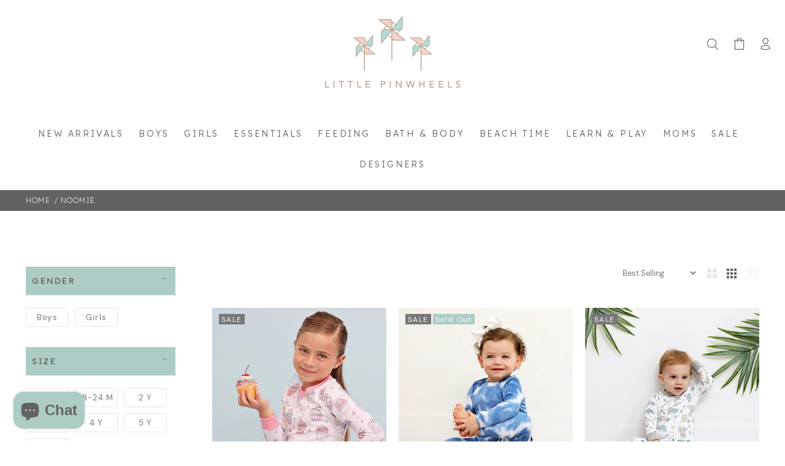

--- FILE ---
content_type: text/html; charset=utf-8
request_url: https://www.littlepinwheels.com/en-ae/collections/noomie
body_size: 65307
content:
<!doctype html>
<!--[if IE 9]> <html class="ie9 no-js" lang="en"> <![endif]-->
<!--[if (gt IE 9)|!(IE)]><!--> <html class="no-js" lang="en"> <!--<![endif]-->
<head>
<meta name="google-site-verification" content="s1a2PL64x0TgQPZYyeAzJ3qpk0AVtp02U0H6lhV4XB8" />

  <script>
window.dataLayer = window.dataLayer || [];
</script>
<!-- Google Tag Manager -->
<script>(function(w,d,s,l,i){w[l]=w[l]||[];w[l].push({'gtm.start':
new Date().getTime(),event:'gtm.js'});var f=d.getElementsByTagName(s)[0],
j=d.createElement(s),dl=l!='dataLayer'?'&l='+l:'';j.async=true;j.src=
'https://www.googletagmanager.com/gtm.js?id='+i+dl;f.parentNode.insertBefore(j,f);
})(window,document,'script','dataLayer','GTM-W44D7QX');</script>
<!-- End Google Tag Manager -->
  
  
<!-- Stock Alerts is generated by Ordersify -->
<style type="text/css">.osf_inline_button {
background-color: #DBC2A5;
}</style><script type="text/javascript">
  window.ORDERSIFY_BIS = window.ORDERSIFY_BIS || {};
  window.ORDERSIFY_BIS.template = "collection";
  window.ORDERSIFY_BIS.language = "en";
  window.ORDERSIFY_BIS.primary_language = "en";
  
  
  window.ORDERSIFY_BIS.product_collections = [];
  window.ORDERSIFY_BIS.variant_inventory = [];
  window.ORDERSIFY_BIS.collection_product_inventories = [];
  window.ORDERSIFY_BIS.collection_product_collections = [];
  
  window.ORDERSIFY_BIS.collection_products = [{"id":4868888068174,"title":"Two Piece PJ | Cupcakes","handle":"two-piece-pj-cupcakes","description":"\u003cspan data-mce-fragment=\"1\"\u003eSleep tight all night in our ultra-soft, durable, and breathable 100% Pima Cotton 2-piece PJ. Our sweet and frosted Cupcakes print gives the perfect modern touch to your happy little one’s closet. \u003c\/span\u003e","published_at":"2020-11-22T11:50:10+03:00","created_at":"2020-11-05T10:00:36+03:00","vendor":"Noomie","type":"Sleepwear","tags":["12-18 M","18-24 M","2 Y","3 Y","6-8 Y","Baby Noomie","Girls","Sale","Sleepwear"],"price":13900,"price_min":13900,"price_max":13900,"available":true,"price_varies":false,"compare_at_price":19600,"compare_at_price_min":19600,"compare_at_price_max":19600,"compare_at_price_varies":false,"variants":[{"id":32714639081550,"title":"12-18 Months","option1":"12-18 Months","option2":null,"option3":null,"sku":"S1PN100003225","requires_shipping":true,"taxable":true,"featured_image":null,"available":true,"name":"Two Piece PJ | Cupcakes - 12-18 Months","public_title":"12-18 Months","options":["12-18 Months"],"price":13900,"weight":0,"compare_at_price":19600,"inventory_management":"shopify","barcode":"","requires_selling_plan":false,"selling_plan_allocations":[]},{"id":32714639114318,"title":"18-24 Months","option1":"18-24 Months","option2":null,"option3":null,"sku":"S1PN100003226","requires_shipping":true,"taxable":true,"featured_image":null,"available":false,"name":"Two Piece PJ | Cupcakes - 18-24 Months","public_title":"18-24 Months","options":["18-24 Months"],"price":13900,"weight":0,"compare_at_price":19600,"inventory_management":"shopify","barcode":"","requires_selling_plan":false,"selling_plan_allocations":[]},{"id":32714639147086,"title":"2 Years","option1":"2 Years","option2":null,"option3":null,"sku":"S2PN100003227","requires_shipping":true,"taxable":true,"featured_image":null,"available":false,"name":"Two Piece PJ | Cupcakes - 2 Years","public_title":"2 Years","options":["2 Years"],"price":13900,"weight":0,"compare_at_price":19600,"inventory_management":"shopify","barcode":"","requires_selling_plan":false,"selling_plan_allocations":[]},{"id":32714639179854,"title":"3 Years","option1":"3 Years","option2":null,"option3":null,"sku":"S3PN100003228","requires_shipping":true,"taxable":true,"featured_image":null,"available":false,"name":"Two Piece PJ | Cupcakes - 3 Years","public_title":"3 Years","options":["3 Years"],"price":13900,"weight":0,"compare_at_price":19600,"inventory_management":"shopify","barcode":"","requires_selling_plan":false,"selling_plan_allocations":[]},{"id":32714639212622,"title":"4 Years","option1":"4 Years","option2":null,"option3":null,"sku":"S4PN100003229","requires_shipping":true,"taxable":true,"featured_image":null,"available":false,"name":"Two Piece PJ | Cupcakes - 4 Years","public_title":"4 Years","options":["4 Years"],"price":13900,"weight":0,"compare_at_price":19600,"inventory_management":"shopify","barcode":"","requires_selling_plan":false,"selling_plan_allocations":[]},{"id":32714639245390,"title":"5 Years","option1":"5 Years","option2":null,"option3":null,"sku":"S5PN100003230","requires_shipping":true,"taxable":true,"featured_image":null,"available":false,"name":"Two Piece PJ | Cupcakes - 5 Years","public_title":"5 Years","options":["5 Years"],"price":13900,"weight":0,"compare_at_price":19600,"inventory_management":"shopify","barcode":"","requires_selling_plan":false,"selling_plan_allocations":[]},{"id":32714639278158,"title":"6 Years","option1":"6 Years","option2":null,"option3":null,"sku":"S6PN100003231","requires_shipping":true,"taxable":true,"featured_image":null,"available":false,"name":"Two Piece PJ | Cupcakes - 6 Years","public_title":"6 Years","options":["6 Years"],"price":13900,"weight":0,"compare_at_price":19600,"inventory_management":"shopify","barcode":"","requires_selling_plan":false,"selling_plan_allocations":[]}],"images":["\/\/www.littlepinwheels.com\/cdn\/shop\/products\/eff6f18f-a7c1-4b75-8df6-955e453d503c.jpg?v=1673326331","\/\/www.littlepinwheels.com\/cdn\/shop\/products\/FallWinter20_Pjs_0001_Layer-14.jpg?v=1673326331","\/\/www.littlepinwheels.com\/cdn\/shop\/products\/image_e5eb54e9-5bf7-4e16-b041-53cdf989d7fd.jpg?v=1673326331"],"featured_image":"\/\/www.littlepinwheels.com\/cdn\/shop\/products\/eff6f18f-a7c1-4b75-8df6-955e453d503c.jpg?v=1673326331","options":["Size"],"media":[{"alt":null,"id":8188183281742,"position":1,"preview_image":{"aspect_ratio":1.0,"height":739,"width":739,"src":"\/\/www.littlepinwheels.com\/cdn\/shop\/products\/eff6f18f-a7c1-4b75-8df6-955e453d503c.jpg?v=1673326331"},"aspect_ratio":1.0,"height":739,"media_type":"image","src":"\/\/www.littlepinwheels.com\/cdn\/shop\/products\/eff6f18f-a7c1-4b75-8df6-955e453d503c.jpg?v=1673326331","width":739},{"alt":null,"id":8188183248974,"position":2,"preview_image":{"aspect_ratio":1.0,"height":1604,"width":1604,"src":"\/\/www.littlepinwheels.com\/cdn\/shop\/products\/FallWinter20_Pjs_0001_Layer-14.jpg?v=1673326331"},"aspect_ratio":1.0,"height":1604,"media_type":"image","src":"\/\/www.littlepinwheels.com\/cdn\/shop\/products\/FallWinter20_Pjs_0001_Layer-14.jpg?v=1673326331","width":1604},{"alt":null,"id":8188183314510,"position":3,"preview_image":{"aspect_ratio":1.0,"height":1024,"width":1024,"src":"\/\/www.littlepinwheels.com\/cdn\/shop\/products\/image_e5eb54e9-5bf7-4e16-b041-53cdf989d7fd.jpg?v=1673326331"},"aspect_ratio":1.0,"height":1024,"media_type":"image","src":"\/\/www.littlepinwheels.com\/cdn\/shop\/products\/image_e5eb54e9-5bf7-4e16-b041-53cdf989d7fd.jpg?v=1673326331","width":1024}],"requires_selling_plan":false,"selling_plan_groups":[],"content":"\u003cspan data-mce-fragment=\"1\"\u003eSleep tight all night in our ultra-soft, durable, and breathable 100% Pima Cotton 2-piece PJ. Our sweet and frosted Cupcakes print gives the perfect modern touch to your happy little one’s closet. \u003c\/span\u003e"},{"id":4868885119054,"title":"Two Piece PJ | Dark Blue Tie Dye","handle":"two-piece-pj-dark-blue-tie-dye","description":"\u003cspan data-mce-fragment=\"1\"\u003eSleep tight all night in our ultra-soft, durable, and breathable 100% Pima Cotton 2-piece PJ. Our brand new Dark Blue Tie Dye print gives the perfect modern touch to your happy little one’s closet.\u003c\/span\u003e","published_at":"2020-11-22T11:50:06+03:00","created_at":"2020-11-05T09:30:13+03:00","vendor":"Noomie","type":"Sleepwear","tags":["12-18 M","5 Y","6-8 Y","Baby Noomie","Boys","Girls","Sale","Sleepwear"],"price":15700,"price_min":15700,"price_max":15700,"available":false,"price_varies":false,"compare_at_price":18800,"compare_at_price_min":18800,"compare_at_price_max":19800,"compare_at_price_varies":true,"variants":[{"id":32714629644366,"title":"12-18 Months","option1":"12-18 Months","option2":null,"option3":null,"sku":"S1PN100003192","requires_shipping":true,"taxable":true,"featured_image":null,"available":false,"name":"Two Piece PJ | Dark Blue Tie Dye - 12-18 Months","public_title":"12-18 Months","options":["12-18 Months"],"price":15700,"weight":0,"compare_at_price":19800,"inventory_management":"shopify","barcode":"","requires_selling_plan":false,"selling_plan_allocations":[]},{"id":32714629677134,"title":"18-24 Months","option1":"18-24 Months","option2":null,"option3":null,"sku":"S1PN100003193","requires_shipping":true,"taxable":true,"featured_image":null,"available":false,"name":"Two Piece PJ | Dark Blue Tie Dye - 18-24 Months","public_title":"18-24 Months","options":["18-24 Months"],"price":15700,"weight":0,"compare_at_price":19800,"inventory_management":"shopify","barcode":"","requires_selling_plan":false,"selling_plan_allocations":[]},{"id":32714629709902,"title":"2 Years","option1":"2 Years","option2":null,"option3":null,"sku":"S2PN100003194","requires_shipping":true,"taxable":true,"featured_image":null,"available":false,"name":"Two Piece PJ | Dark Blue Tie Dye - 2 Years","public_title":"2 Years","options":["2 Years"],"price":15700,"weight":0,"compare_at_price":18800,"inventory_management":"shopify","barcode":"","requires_selling_plan":false,"selling_plan_allocations":[]},{"id":32714629742670,"title":"3 Years","option1":"3 Years","option2":null,"option3":null,"sku":"S3PN100003195","requires_shipping":true,"taxable":true,"featured_image":null,"available":false,"name":"Two Piece PJ | Dark Blue Tie Dye - 3 Years","public_title":"3 Years","options":["3 Years"],"price":15700,"weight":0,"compare_at_price":19800,"inventory_management":"shopify","barcode":"","requires_selling_plan":false,"selling_plan_allocations":[]},{"id":32714629775438,"title":"4 Years","option1":"4 Years","option2":null,"option3":null,"sku":"S4PN100003196","requires_shipping":true,"taxable":true,"featured_image":null,"available":false,"name":"Two Piece PJ | Dark Blue Tie Dye - 4 Years","public_title":"4 Years","options":["4 Years"],"price":15700,"weight":0,"compare_at_price":19800,"inventory_management":"shopify","barcode":"","requires_selling_plan":false,"selling_plan_allocations":[]},{"id":32714629808206,"title":"5 Years","option1":"5 Years","option2":null,"option3":null,"sku":"S5PN100003197","requires_shipping":true,"taxable":true,"featured_image":null,"available":false,"name":"Two Piece PJ | Dark Blue Tie Dye - 5 Years","public_title":"5 Years","options":["5 Years"],"price":15700,"weight":0,"compare_at_price":19800,"inventory_management":"shopify","barcode":"","requires_selling_plan":false,"selling_plan_allocations":[]},{"id":32714629840974,"title":"6 Years","option1":"6 Years","option2":null,"option3":null,"sku":"S6PN100003198","requires_shipping":true,"taxable":true,"featured_image":null,"available":false,"name":"Two Piece PJ | Dark Blue Tie Dye - 6 Years","public_title":"6 Years","options":["6 Years"],"price":15700,"weight":0,"compare_at_price":19800,"inventory_management":"shopify","barcode":"","requires_selling_plan":false,"selling_plan_allocations":[]}],"images":["\/\/www.littlepinwheels.com\/cdn\/shop\/products\/BabyNoomieTwoPiecePJSetDarkBlueTieDye3.jpg?v=1666263153","\/\/www.littlepinwheels.com\/cdn\/shop\/products\/FallWinter20_Pjs_0003_Layer-12.jpg?v=1666263153","\/\/www.littlepinwheels.com\/cdn\/shop\/products\/BabyNoomieTwoPiecePJSetDarkBlueTieDye2.jpg?v=1606034210"],"featured_image":"\/\/www.littlepinwheels.com\/cdn\/shop\/products\/BabyNoomieTwoPiecePJSetDarkBlueTieDye3.jpg?v=1666263153","options":["Size"],"media":[{"alt":null,"id":8188123840590,"position":1,"preview_image":{"aspect_ratio":1.0,"height":1200,"width":1200,"src":"\/\/www.littlepinwheels.com\/cdn\/shop\/products\/BabyNoomieTwoPiecePJSetDarkBlueTieDye3.jpg?v=1666263153"},"aspect_ratio":1.0,"height":1200,"media_type":"image","src":"\/\/www.littlepinwheels.com\/cdn\/shop\/products\/BabyNoomieTwoPiecePJSetDarkBlueTieDye3.jpg?v=1666263153","width":1200},{"alt":null,"id":8188123807822,"position":2,"preview_image":{"aspect_ratio":1.0,"height":1604,"width":1604,"src":"\/\/www.littlepinwheels.com\/cdn\/shop\/products\/FallWinter20_Pjs_0003_Layer-12.jpg?v=1666263153"},"aspect_ratio":1.0,"height":1604,"media_type":"image","src":"\/\/www.littlepinwheels.com\/cdn\/shop\/products\/FallWinter20_Pjs_0003_Layer-12.jpg?v=1666263153","width":1604},{"alt":null,"id":8188123873358,"position":3,"preview_image":{"aspect_ratio":1.0,"height":1200,"width":1200,"src":"\/\/www.littlepinwheels.com\/cdn\/shop\/products\/BabyNoomieTwoPiecePJSetDarkBlueTieDye2.jpg?v=1606034210"},"aspect_ratio":1.0,"height":1200,"media_type":"image","src":"\/\/www.littlepinwheels.com\/cdn\/shop\/products\/BabyNoomieTwoPiecePJSetDarkBlueTieDye2.jpg?v=1606034210","width":1200}],"requires_selling_plan":false,"selling_plan_groups":[],"content":"\u003cspan data-mce-fragment=\"1\"\u003eSleep tight all night in our ultra-soft, durable, and breathable 100% Pima Cotton 2-piece PJ. Our brand new Dark Blue Tie Dye print gives the perfect modern touch to your happy little one’s closet.\u003c\/span\u003e"},{"id":4868890263630,"title":"Two Piece PJ | Safari","handle":"two-piece-pj-safari","description":"\u003cspan data-mce-fragment=\"1\"\u003eSleep tight all night in our ultra-soft, durable, and breathable 100% Pima Cotton 2-piece PJ. Our one-of-a-kind Safari print gives the perfect modern touch to your happy little one’s closet.  \u003c\/span\u003e","published_at":"2020-11-22T11:50:11+03:00","created_at":"2020-11-05T10:12:26+03:00","vendor":"Noomie","type":"Sleepwear","tags":["12-18 M","18-24 M","2 Y","4 Y","5 Y","Baby Noomie","Boys","Sale","Sleepwear"],"price":13900,"price_min":13900,"price_max":13900,"available":true,"price_varies":false,"compare_at_price":19600,"compare_at_price_min":19600,"compare_at_price_max":19600,"compare_at_price_varies":false,"variants":[{"id":32714651893838,"title":"12-18 Months","option1":"12-18 Months","option2":null,"option3":null,"sku":"S1PN100003236","requires_shipping":true,"taxable":true,"featured_image":null,"available":false,"name":"Two Piece PJ | Safari - 12-18 Months","public_title":"12-18 Months","options":["12-18 Months"],"price":13900,"weight":0,"compare_at_price":19600,"inventory_management":"shopify","barcode":"","requires_selling_plan":false,"selling_plan_allocations":[]},{"id":32714651926606,"title":"18-24 Months","option1":"18-24 Months","option2":null,"option3":null,"sku":"S1PN100003237","requires_shipping":true,"taxable":true,"featured_image":null,"available":false,"name":"Two Piece PJ | Safari - 18-24 Months","public_title":"18-24 Months","options":["18-24 Months"],"price":13900,"weight":0,"compare_at_price":19600,"inventory_management":"shopify","barcode":"","requires_selling_plan":false,"selling_plan_allocations":[]},{"id":32714651959374,"title":"2 Years","option1":"2 Years","option2":null,"option3":null,"sku":"S2PN100003238","requires_shipping":true,"taxable":true,"featured_image":null,"available":false,"name":"Two Piece PJ | Safari - 2 Years","public_title":"2 Years","options":["2 Years"],"price":13900,"weight":0,"compare_at_price":19600,"inventory_management":"shopify","barcode":"","requires_selling_plan":false,"selling_plan_allocations":[]},{"id":32714651992142,"title":"3 Years","option1":"3 Years","option2":null,"option3":null,"sku":"S3PN100003239","requires_shipping":true,"taxable":true,"featured_image":null,"available":false,"name":"Two Piece PJ | Safari - 3 Years","public_title":"3 Years","options":["3 Years"],"price":13900,"weight":0,"compare_at_price":19600,"inventory_management":"shopify","barcode":"","requires_selling_plan":false,"selling_plan_allocations":[]},{"id":32714652024910,"title":"4 Years","option1":"4 Years","option2":null,"option3":null,"sku":"S4PN100003240","requires_shipping":true,"taxable":true,"featured_image":null,"available":true,"name":"Two Piece PJ | Safari - 4 Years","public_title":"4 Years","options":["4 Years"],"price":13900,"weight":0,"compare_at_price":19600,"inventory_management":"shopify","barcode":"","requires_selling_plan":false,"selling_plan_allocations":[]},{"id":32714652057678,"title":"5 Years","option1":"5 Years","option2":null,"option3":null,"sku":"S5PN100003241","requires_shipping":true,"taxable":true,"featured_image":null,"available":false,"name":"Two Piece PJ | Safari - 5 Years","public_title":"5 Years","options":["5 Years"],"price":13900,"weight":0,"compare_at_price":19600,"inventory_management":"shopify","barcode":"","requires_selling_plan":false,"selling_plan_allocations":[]},{"id":32714652090446,"title":"6 Years","option1":"6 Years","option2":null,"option3":null,"sku":"S6PN100003242","requires_shipping":true,"taxable":true,"featured_image":null,"available":false,"name":"Two Piece PJ | Safari - 6 Years","public_title":"6 Years","options":["6 Years"],"price":13900,"weight":0,"compare_at_price":19600,"inventory_management":"shopify","barcode":"","requires_selling_plan":false,"selling_plan_allocations":[]}],"images":["\/\/www.littlepinwheels.com\/cdn\/shop\/products\/BabyNoomieTwoPiecePJSetSafari2.jpg?v=1667402474","\/\/www.littlepinwheels.com\/cdn\/shop\/products\/FallWinter20_Pjs_0009_Layer-6.jpg?v=1667402474"],"featured_image":"\/\/www.littlepinwheels.com\/cdn\/shop\/products\/BabyNoomieTwoPiecePJSetSafari2.jpg?v=1667402474","options":["Size"],"media":[{"alt":null,"id":8188206284878,"position":1,"preview_image":{"aspect_ratio":1.0,"height":1200,"width":1200,"src":"\/\/www.littlepinwheels.com\/cdn\/shop\/products\/BabyNoomieTwoPiecePJSetSafari2.jpg?v=1667402474"},"aspect_ratio":1.0,"height":1200,"media_type":"image","src":"\/\/www.littlepinwheels.com\/cdn\/shop\/products\/BabyNoomieTwoPiecePJSetSafari2.jpg?v=1667402474","width":1200},{"alt":null,"id":8188206252110,"position":2,"preview_image":{"aspect_ratio":1.0,"height":1604,"width":1604,"src":"\/\/www.littlepinwheels.com\/cdn\/shop\/products\/FallWinter20_Pjs_0009_Layer-6.jpg?v=1667402474"},"aspect_ratio":1.0,"height":1604,"media_type":"image","src":"\/\/www.littlepinwheels.com\/cdn\/shop\/products\/FallWinter20_Pjs_0009_Layer-6.jpg?v=1667402474","width":1604}],"requires_selling_plan":false,"selling_plan_groups":[],"content":"\u003cspan data-mce-fragment=\"1\"\u003eSleep tight all night in our ultra-soft, durable, and breathable 100% Pima Cotton 2-piece PJ. Our one-of-a-kind Safari print gives the perfect modern touch to your happy little one’s closet.  \u003c\/span\u003e"},{"id":4868886462542,"title":"Hat Pink Tie Dye","handle":"hat-pink-tie-dye","description":"\u003cp data-mce-fragment=\"1\"\u003e\u003cspan data-mce-fragment=\"1\"\u003eKeep your baby girl warm and cozy with the perfect little beanie to complement your Tie Dye footie!\u003c\/span\u003e\u003c\/p\u003e\n\u003cp data-mce-fragment=\"1\"\u003eThis garment is delicately handmade and has undergone a special process which results in unique variations of color.\u003c\/p\u003e","published_at":"2020-11-22T11:50:09+03:00","created_at":"2020-11-05T09:48:20+03:00","vendor":"Noomie","type":"Hats","tags":["Beanies","Girls","Hats \u0026 Beanies","Sale"],"price":4400,"price_min":4400,"price_max":4400,"available":true,"price_varies":false,"compare_at_price":6800,"compare_at_price_min":6800,"compare_at_price_max":6800,"compare_at_price_varies":false,"variants":[{"id":32714633019470,"title":"Default Title","option1":"Default Title","option2":null,"option3":null,"sku":"SBN100003224","requires_shipping":true,"taxable":true,"featured_image":null,"available":true,"name":"Hat Pink Tie Dye","public_title":null,"options":["Default Title"],"price":4400,"weight":0,"compare_at_price":6800,"inventory_management":"shopify","barcode":"","requires_selling_plan":false,"selling_plan_allocations":[]}],"images":["\/\/www.littlepinwheels.com\/cdn\/shop\/products\/Lifestyle-snails_0001_Layer-25.png?v=1667709976","\/\/www.littlepinwheels.com\/cdn\/shop\/products\/Hat_fw2019_0000_Layer-10.png?v=1667709976"],"featured_image":"\/\/www.littlepinwheels.com\/cdn\/shop\/products\/Lifestyle-snails_0001_Layer-25.png?v=1667709976","options":["Title"],"media":[{"alt":null,"id":8188163522638,"position":1,"preview_image":{"aspect_ratio":1.0,"height":770,"width":770,"src":"\/\/www.littlepinwheels.com\/cdn\/shop\/products\/Lifestyle-snails_0001_Layer-25.png?v=1667709976"},"aspect_ratio":1.0,"height":770,"media_type":"image","src":"\/\/www.littlepinwheels.com\/cdn\/shop\/products\/Lifestyle-snails_0001_Layer-25.png?v=1667709976","width":770},{"alt":null,"id":8188163489870,"position":2,"preview_image":{"aspect_ratio":1.0,"height":1604,"width":1604,"src":"\/\/www.littlepinwheels.com\/cdn\/shop\/products\/Hat_fw2019_0000_Layer-10.png?v=1667709976"},"aspect_ratio":1.0,"height":1604,"media_type":"image","src":"\/\/www.littlepinwheels.com\/cdn\/shop\/products\/Hat_fw2019_0000_Layer-10.png?v=1667709976","width":1604}],"requires_selling_plan":false,"selling_plan_groups":[],"content":"\u003cp data-mce-fragment=\"1\"\u003e\u003cspan data-mce-fragment=\"1\"\u003eKeep your baby girl warm and cozy with the perfect little beanie to complement your Tie Dye footie!\u003c\/span\u003e\u003c\/p\u003e\n\u003cp data-mce-fragment=\"1\"\u003eThis garment is delicately handmade and has undergone a special process which results in unique variations of color.\u003c\/p\u003e"}]
  
    window.ORDERSIFY_BIS.collection_product_collections[4868888068174] = [];
     
      window.ORDERSIFY_BIS.collection_product_inventories[32714639081550] = { inventory_management: "shopify", inventory_policy: "deny", inventory_quantity: 1};
     
      window.ORDERSIFY_BIS.collection_product_inventories[32714639114318] = { inventory_management: "shopify", inventory_policy: "deny", inventory_quantity: 0};
     
      window.ORDERSIFY_BIS.collection_product_inventories[32714639147086] = { inventory_management: "shopify", inventory_policy: "deny", inventory_quantity: 0};
     
      window.ORDERSIFY_BIS.collection_product_inventories[32714639179854] = { inventory_management: "shopify", inventory_policy: "deny", inventory_quantity: 0};
     
      window.ORDERSIFY_BIS.collection_product_inventories[32714639212622] = { inventory_management: "shopify", inventory_policy: "deny", inventory_quantity: 0};
     
      window.ORDERSIFY_BIS.collection_product_inventories[32714639245390] = { inventory_management: "shopify", inventory_policy: "deny", inventory_quantity: 0};
     
      window.ORDERSIFY_BIS.collection_product_inventories[32714639278158] = { inventory_management: "shopify", inventory_policy: "deny", inventory_quantity: 0};
    
  
    window.ORDERSIFY_BIS.collection_product_collections[4868885119054] = [];
     
      window.ORDERSIFY_BIS.collection_product_inventories[32714629644366] = { inventory_management: "shopify", inventory_policy: "deny", inventory_quantity: 0};
     
      window.ORDERSIFY_BIS.collection_product_inventories[32714629677134] = { inventory_management: "shopify", inventory_policy: "deny", inventory_quantity: 0};
     
      window.ORDERSIFY_BIS.collection_product_inventories[32714629709902] = { inventory_management: "shopify", inventory_policy: "deny", inventory_quantity: 0};
     
      window.ORDERSIFY_BIS.collection_product_inventories[32714629742670] = { inventory_management: "shopify", inventory_policy: "deny", inventory_quantity: 0};
     
      window.ORDERSIFY_BIS.collection_product_inventories[32714629775438] = { inventory_management: "shopify", inventory_policy: "deny", inventory_quantity: 0};
     
      window.ORDERSIFY_BIS.collection_product_inventories[32714629808206] = { inventory_management: "shopify", inventory_policy: "deny", inventory_quantity: 0};
     
      window.ORDERSIFY_BIS.collection_product_inventories[32714629840974] = { inventory_management: "shopify", inventory_policy: "deny", inventory_quantity: 0};
    
  
    window.ORDERSIFY_BIS.collection_product_collections[4868890263630] = [];
     
      window.ORDERSIFY_BIS.collection_product_inventories[32714651893838] = { inventory_management: "shopify", inventory_policy: "deny", inventory_quantity: 0};
     
      window.ORDERSIFY_BIS.collection_product_inventories[32714651926606] = { inventory_management: "shopify", inventory_policy: "deny", inventory_quantity: 0};
     
      window.ORDERSIFY_BIS.collection_product_inventories[32714651959374] = { inventory_management: "shopify", inventory_policy: "deny", inventory_quantity: 0};
     
      window.ORDERSIFY_BIS.collection_product_inventories[32714651992142] = { inventory_management: "shopify", inventory_policy: "deny", inventory_quantity: 0};
     
      window.ORDERSIFY_BIS.collection_product_inventories[32714652024910] = { inventory_management: "shopify", inventory_policy: "deny", inventory_quantity: 2};
     
      window.ORDERSIFY_BIS.collection_product_inventories[32714652057678] = { inventory_management: "shopify", inventory_policy: "deny", inventory_quantity: 0};
     
      window.ORDERSIFY_BIS.collection_product_inventories[32714652090446] = { inventory_management: "shopify", inventory_policy: "deny", inventory_quantity: 0};
    
  
    window.ORDERSIFY_BIS.collection_product_collections[4868886462542] = [];
     
      window.ORDERSIFY_BIS.collection_product_inventories[32714633019470] = { inventory_management: "shopify", inventory_policy: "deny", inventory_quantity: 7};
    
  
  
  window.ORDERSIFY_BIS.shop = "shop-little-pinwheel.myshopify.com";
  window.ORDERSIFY_BIS.variant_inventory = [];
  
  
  window.ORDERSIFY_BIS.popupSetting = {"is_optin_enable":false,"is_preorder":false,"is_brand_mark":true,"font_family":"Josefin Sans","is_multiple_language":true,"font_size":14,"popup_border_radius":4,"popup_heading_color":"#DBC2A5","popup_text_color":"#212b36","is_message_enable":false,"is_sms_enable":false,"is_accepts_marketing_enable":false,"field_border_radius":4,"popup_button_color":"#ffffff","popup_button_bg_color":"#DBC2A5","is_float_button":false,"is_inline_form":false,"inline_form_selector":null,"inline_form_position":null,"float_button_position":"right","float_button_top":15,"float_button_color":"#ffffff","float_button_bg_color":"#DBC2A5","is_inline_button":true,"inline_button_color":"#ffffff","inline_button_bg_color":"#DBC2A5","is_push_notification_enable":false,"is_overlay_close":false,"ignore_collection_ids":"","ignore_product_tags":"","ignore_product_ids":"","is_auto_translation":false,"selector":"#notify-btn","selector_position":"right","is_ga":false,"is_fp":false,"is_fb_checkbox":false,"fb_page_id":null,"is_pushowl":false};
  window.ORDERSIFY_BIS.product = null;
  window.ORDERSIFY_BIS.currentVariant = null;
  window.ORDERSIFY_BIS.stockRemainingSetting = {"status":false,"selector":"#osf_stock_remaining","selector_position":"inside","font_family":"Lato","font_size":13,"content":"Low stock! Only {{ quantity }} {{ plural: item | items }} left!","display_quantity":100};
  
    window.ORDERSIFY_BIS.translations = {"en":{"inline_button_text":"Notify when available","float_button_text":"Notify when available","popup_heading":"Notify me when available","popup_description":"We will send you a notification as soon as this product is available again.","popup_button_text":"Notify me","popup_note":"We respect your privacy and don't share your email with anybody.","field_email_placeholder":"eg. username@example.com","field_phone_placeholder":"eg. (201) 555-5555","field_message_placeholder":"Tell something about your requirements to shop","success_text":"You subscribed notification successfully","required_email":"Your email is required","invalid_email":"Your email is invalid","invalid_message":"Your message must be less then 255 characters","push_notification_message":"Receive via web notification","low_stock_content":"Low stock! Only {{ quantity }} {{ plural: item | items }} left!","optin_message":"I agree with Terms of Service and Privacy Policy","please_agree":"Please confirm your agreement","pre_order_button_content":"Pre-Order","pre_order_preparation_banner":"We need {{ preparation_days }} {{ day\/days | plural: preparation_days }} to prepare the product","coming_soon_button_content":"Coming Soon","pre_order_delivery_banner":"We will ship it on {{ delivery_datetime | date }}","coming_soon_message":"We will release this product soon","pre_order_limit_purchases":"You can purchase only {{ limit_purchases }} items","mixed_cart_content":"Your cart contains both pre-order products and normal products","badge_low_stock_content":"Low Stock","badge_out_of_stock_content":"Out of Stock","badge_pre_order_content":"Pre-Order","badge_coming_soon_content":"Coming Soon"}};
  
  window.ORDERSIFY_BIS.poSettings = {"status":false,"is_multiple_language":false,"product_add_to_cart_selector":"[action^=\"\/cart\/add\"] [type=\"submit\"]","product_add_to_cart_text_selector":"[action^=\"\/cart\/add\"] [type=\"submit\"]","product_quantity_selector":"[name=\"quantity\"]","product_form_selector":"[action^=\"\/cart\/add\"]","product_variant_selector":"[name=\"id\"]","po_button_color":"#ffffff","po_button_bg_color":"#000000","is_hide_bin":false,"mx_color":"#000000","mx_bg_color":"transparent","is_mixed_cart":true,"cs_button_color":"#000000","cs_button_bg_color":"transparent","banner_radius":4,"banner_color":"#000000","banner_bg_color":"transparent"};
  window.ORDERSIFY_BIS.badgeSettings = {"status":false,"is_low_stock":true,"is_out_of_stock":true,"is_pre_order":true,"is_coming_soon":true,"low_stock_threshold":10,"is_multiple_language":0,"low_stock_type":"one","out_of_stock_type":"one","pre_order_type":"one","coming_soon_type":"one"};
  window.ORDERSIFY_BIS.poCampaigns = [];
</script>

<!-- End of Stock Alerts is generated by Ordersify -->
  <style>
@media only screen and (min-width: 768px){
  .transcy-switcher-dropdown .transcy-switcher{
      left:80px !important;
  }
}
</style>
<!-- "snippets/limespot.liquid" was not rendered, the associated app was uninstalled -->


  <!-- Basic page needs ================================================== -->
  <meta charset="utf-8">
  <!--[if IE]><meta http-equiv="X-UA-Compatible" content="IE=edge,chrome=1"><![endif]-->
  <meta name="viewport" content="width=device-width,initial-scale=1">
  <meta name="theme-color" content="#777777">
  <meta name="keywords" content="Shopify Template" />
  <meta name="author" content="p-themes">
  <link rel="canonical" href="https://www.littlepinwheels.com/en-ae/collections/noomie">
<meta name="google-site-verification" content="NYylGYUO_63cA__QOeHKujg7cVuWiW6MH2HEdMB-x4o" /><link rel="shortcut icon" href="//www.littlepinwheels.com/cdn/shop/files/Favicon_32x32.png?v=1649160328" type="image/png"><!-- Title and description ================================================== --><title>Noomie
&ndash; Little Pinwheels
</title><!-- Social meta ================================================== --><!-- /snippets/social-meta-tags.liquid -->




<meta property="og:site_name" content="Little Pinwheels">
<meta property="og:url" content="https://www.littlepinwheels.com/en-ae/collections/noomie">
<meta property="og:title" content="Noomie">
<meta property="og:type" content="product.group">
<meta property="og:description" content="We are based in Saudi Arabia. Little Pinwheels is a unique online store that was designed for babies and children. It is filled with products that are bound to bring joy to the little ones in your life. 
">

<meta property="og:image" content="http://www.littlepinwheels.com/cdn/shop/files/PINWHEELS_PROFILE_ICON_ecfaa8fd-9d34-47f3-8e34-4d5da5b2ec53_1200x1200.png?v=1635930827">
<meta property="og:image:secure_url" content="https://www.littlepinwheels.com/cdn/shop/files/PINWHEELS_PROFILE_ICON_ecfaa8fd-9d34-47f3-8e34-4d5da5b2ec53_1200x1200.png?v=1635930827">


<meta name="twitter:card" content="summary_large_image">
<meta name="twitter:title" content="Noomie">
<meta name="twitter:description" content="We are based in Saudi Arabia. Little Pinwheels is a unique online store that was designed for babies and children. It is filled with products that are bound to bring joy to the little ones in your life. 
">
<!-- Helpers ================================================== -->

  <!-- CSS ================================================== --><link rel="preconnect" href="https://fonts.googleapis.com">
<link rel="preconnect" href="https://fonts.gstatic.com" crossorigin>
<link href="https://fonts.googleapis.com/css2?family=Antic&family=DM+Serif+Display&family=Hubballi&family=Josefin+Sans:wght@400;500&family=Judson&family=Lexend:wght@200;300&family=Miriam+Libre&family=Noto+Serif+Display:wght@500&family=Playfair+Display:wght@500&family=Rozha+One&family=Vibur&family=Yeseva+One&display=swap" rel="stylesheet">
<link href="//www.littlepinwheels.com/cdn/shop/t/64/assets/theme.css?v=157797930527361196481703111428" rel="stylesheet" type="text/css" media="all" />

<script src="//www.littlepinwheels.com/cdn/shop/t/64/assets/jquery.min.js?v=146653844047132007351678706816" defer="defer"></script><!-- Header hook for plugins ================================================== -->
  <script>window.performance && window.performance.mark && window.performance.mark('shopify.content_for_header.start');</script><meta name="google-site-verification" content="hmtElsadj-nb9qQfnFeMbdseUUYnXuCEU9bExpn8x3g">
<meta id="shopify-digital-wallet" name="shopify-digital-wallet" content="/30021542/digital_wallets/dialog">
<link rel="alternate" type="application/atom+xml" title="Feed" href="/en-ae/collections/noomie.atom" />
<link rel="alternate" hreflang="x-default" href="https://www.littlepinwheels.com/collections/noomie">
<link rel="alternate" hreflang="en" href="https://www.littlepinwheels.com/collections/noomie">
<link rel="alternate" hreflang="en-AE" href="https://www.littlepinwheels.com/en-ae/collections/noomie">
<link rel="alternate" type="application/json+oembed" href="https://www.littlepinwheels.com/en-ae/collections/noomie.oembed">
<script async="async" src="/checkouts/internal/preloads.js?locale=en-AE"></script>
<script id="shopify-features" type="application/json">{"accessToken":"bacfcfe3fd4bffd057810702f87e5af9","betas":["rich-media-storefront-analytics"],"domain":"www.littlepinwheels.com","predictiveSearch":true,"shopId":30021542,"locale":"en"}</script>
<script>var Shopify = Shopify || {};
Shopify.shop = "shop-little-pinwheel.myshopify.com";
Shopify.locale = "en";
Shopify.currency = {"active":"SAR","rate":"1.0"};
Shopify.country = "AE";
Shopify.theme = {"name":"updated-image\/hover\/sidebar\/Hala\/Wokiee","id":145447551254,"schema_name":"Wokiee","schema_version":"2.1.1 shopify 2.0","theme_store_id":null,"role":"main"};
Shopify.theme.handle = "null";
Shopify.theme.style = {"id":null,"handle":null};
Shopify.cdnHost = "www.littlepinwheels.com/cdn";
Shopify.routes = Shopify.routes || {};
Shopify.routes.root = "/en-ae/";</script>
<script type="module">!function(o){(o.Shopify=o.Shopify||{}).modules=!0}(window);</script>
<script>!function(o){function n(){var o=[];function n(){o.push(Array.prototype.slice.apply(arguments))}return n.q=o,n}var t=o.Shopify=o.Shopify||{};t.loadFeatures=n(),t.autoloadFeatures=n()}(window);</script>
<script id="shop-js-analytics" type="application/json">{"pageType":"collection"}</script>
<script defer="defer" async type="module" src="//www.littlepinwheels.com/cdn/shopifycloud/shop-js/modules/v2/client.init-shop-cart-sync_BT-GjEfc.en.esm.js"></script>
<script defer="defer" async type="module" src="//www.littlepinwheels.com/cdn/shopifycloud/shop-js/modules/v2/chunk.common_D58fp_Oc.esm.js"></script>
<script defer="defer" async type="module" src="//www.littlepinwheels.com/cdn/shopifycloud/shop-js/modules/v2/chunk.modal_xMitdFEc.esm.js"></script>
<script type="module">
  await import("//www.littlepinwheels.com/cdn/shopifycloud/shop-js/modules/v2/client.init-shop-cart-sync_BT-GjEfc.en.esm.js");
await import("//www.littlepinwheels.com/cdn/shopifycloud/shop-js/modules/v2/chunk.common_D58fp_Oc.esm.js");
await import("//www.littlepinwheels.com/cdn/shopifycloud/shop-js/modules/v2/chunk.modal_xMitdFEc.esm.js");

  window.Shopify.SignInWithShop?.initShopCartSync?.({"fedCMEnabled":true,"windoidEnabled":true});

</script>
<script>(function() {
  var isLoaded = false;
  function asyncLoad() {
    if (isLoaded) return;
    isLoaded = true;
    var urls = ["https:\/\/cdn.shopify.com\/s\/files\/1\/3002\/1542\/t\/38\/assets\/globo.menu.init.js?v=1617785927\u0026shop=shop-little-pinwheel.myshopify.com","https:\/\/cdn.ordersify.com\/sdk\/v2\/ordersify-shopify.min.js?shop=shop-little-pinwheel.myshopify.com","https:\/\/intg.snapchat.com\/shopify\/shopify-scevent-init.js?id=9d17e803-8e52-4b2a-b3a7-1e81fdcfc84e\u0026shop=shop-little-pinwheel.myshopify.com","https:\/\/sapp.plerdy.com\/data\/618\/plerdy_shopy.js?shop=shop-little-pinwheel.myshopify.com","https:\/\/d1639lhkj5l89m.cloudfront.net\/js\/storefront\/uppromote.js?shop=shop-little-pinwheel.myshopify.com"];
    for (var i = 0; i < urls.length; i++) {
      var s = document.createElement('script');
      s.type = 'text/javascript';
      s.async = true;
      s.src = urls[i];
      var x = document.getElementsByTagName('script')[0];
      x.parentNode.insertBefore(s, x);
    }
  };
  if(window.attachEvent) {
    window.attachEvent('onload', asyncLoad);
  } else {
    window.addEventListener('load', asyncLoad, false);
  }
})();</script>
<script id="__st">var __st={"a":30021542,"offset":10800,"reqid":"a6a7c0e0-4627-479a-a900-a4503dcf4649-1769289392","pageurl":"www.littlepinwheels.com\/en-ae\/collections\/noomie","u":"57911085efd0","p":"collection","rtyp":"collection","rid":169747251278};</script>
<script>window.ShopifyPaypalV4VisibilityTracking = true;</script>
<script id="captcha-bootstrap">!function(){'use strict';const t='contact',e='account',n='new_comment',o=[[t,t],['blogs',n],['comments',n],[t,'customer']],c=[[e,'customer_login'],[e,'guest_login'],[e,'recover_customer_password'],[e,'create_customer']],r=t=>t.map((([t,e])=>`form[action*='/${t}']:not([data-nocaptcha='true']) input[name='form_type'][value='${e}']`)).join(','),a=t=>()=>t?[...document.querySelectorAll(t)].map((t=>t.form)):[];function s(){const t=[...o],e=r(t);return a(e)}const i='password',u='form_key',d=['recaptcha-v3-token','g-recaptcha-response','h-captcha-response',i],f=()=>{try{return window.sessionStorage}catch{return}},m='__shopify_v',_=t=>t.elements[u];function p(t,e,n=!1){try{const o=window.sessionStorage,c=JSON.parse(o.getItem(e)),{data:r}=function(t){const{data:e,action:n}=t;return t[m]||n?{data:e,action:n}:{data:t,action:n}}(c);for(const[e,n]of Object.entries(r))t.elements[e]&&(t.elements[e].value=n);n&&o.removeItem(e)}catch(o){console.error('form repopulation failed',{error:o})}}const l='form_type',E='cptcha';function T(t){t.dataset[E]=!0}const w=window,h=w.document,L='Shopify',v='ce_forms',y='captcha';let A=!1;((t,e)=>{const n=(g='f06e6c50-85a8-45c8-87d0-21a2b65856fe',I='https://cdn.shopify.com/shopifycloud/storefront-forms-hcaptcha/ce_storefront_forms_captcha_hcaptcha.v1.5.2.iife.js',D={infoText:'Protected by hCaptcha',privacyText:'Privacy',termsText:'Terms'},(t,e,n)=>{const o=w[L][v],c=o.bindForm;if(c)return c(t,g,e,D).then(n);var r;o.q.push([[t,g,e,D],n]),r=I,A||(h.body.append(Object.assign(h.createElement('script'),{id:'captcha-provider',async:!0,src:r})),A=!0)});var g,I,D;w[L]=w[L]||{},w[L][v]=w[L][v]||{},w[L][v].q=[],w[L][y]=w[L][y]||{},w[L][y].protect=function(t,e){n(t,void 0,e),T(t)},Object.freeze(w[L][y]),function(t,e,n,w,h,L){const[v,y,A,g]=function(t,e,n){const i=e?o:[],u=t?c:[],d=[...i,...u],f=r(d),m=r(i),_=r(d.filter((([t,e])=>n.includes(e))));return[a(f),a(m),a(_),s()]}(w,h,L),I=t=>{const e=t.target;return e instanceof HTMLFormElement?e:e&&e.form},D=t=>v().includes(t);t.addEventListener('submit',(t=>{const e=I(t);if(!e)return;const n=D(e)&&!e.dataset.hcaptchaBound&&!e.dataset.recaptchaBound,o=_(e),c=g().includes(e)&&(!o||!o.value);(n||c)&&t.preventDefault(),c&&!n&&(function(t){try{if(!f())return;!function(t){const e=f();if(!e)return;const n=_(t);if(!n)return;const o=n.value;o&&e.removeItem(o)}(t);const e=Array.from(Array(32),(()=>Math.random().toString(36)[2])).join('');!function(t,e){_(t)||t.append(Object.assign(document.createElement('input'),{type:'hidden',name:u})),t.elements[u].value=e}(t,e),function(t,e){const n=f();if(!n)return;const o=[...t.querySelectorAll(`input[type='${i}']`)].map((({name:t})=>t)),c=[...d,...o],r={};for(const[a,s]of new FormData(t).entries())c.includes(a)||(r[a]=s);n.setItem(e,JSON.stringify({[m]:1,action:t.action,data:r}))}(t,e)}catch(e){console.error('failed to persist form',e)}}(e),e.submit())}));const S=(t,e)=>{t&&!t.dataset[E]&&(n(t,e.some((e=>e===t))),T(t))};for(const o of['focusin','change'])t.addEventListener(o,(t=>{const e=I(t);D(e)&&S(e,y())}));const B=e.get('form_key'),M=e.get(l),P=B&&M;t.addEventListener('DOMContentLoaded',(()=>{const t=y();if(P)for(const e of t)e.elements[l].value===M&&p(e,B);[...new Set([...A(),...v().filter((t=>'true'===t.dataset.shopifyCaptcha))])].forEach((e=>S(e,t)))}))}(h,new URLSearchParams(w.location.search),n,t,e,['guest_login'])})(!0,!0)}();</script>
<script integrity="sha256-4kQ18oKyAcykRKYeNunJcIwy7WH5gtpwJnB7kiuLZ1E=" data-source-attribution="shopify.loadfeatures" defer="defer" src="//www.littlepinwheels.com/cdn/shopifycloud/storefront/assets/storefront/load_feature-a0a9edcb.js" crossorigin="anonymous"></script>
<script data-source-attribution="shopify.dynamic_checkout.dynamic.init">var Shopify=Shopify||{};Shopify.PaymentButton=Shopify.PaymentButton||{isStorefrontPortableWallets:!0,init:function(){window.Shopify.PaymentButton.init=function(){};var t=document.createElement("script");t.src="https://www.littlepinwheels.com/cdn/shopifycloud/portable-wallets/latest/portable-wallets.en.js",t.type="module",document.head.appendChild(t)}};
</script>
<script data-source-attribution="shopify.dynamic_checkout.buyer_consent">
  function portableWalletsHideBuyerConsent(e){var t=document.getElementById("shopify-buyer-consent"),n=document.getElementById("shopify-subscription-policy-button");t&&n&&(t.classList.add("hidden"),t.setAttribute("aria-hidden","true"),n.removeEventListener("click",e))}function portableWalletsShowBuyerConsent(e){var t=document.getElementById("shopify-buyer-consent"),n=document.getElementById("shopify-subscription-policy-button");t&&n&&(t.classList.remove("hidden"),t.removeAttribute("aria-hidden"),n.addEventListener("click",e))}window.Shopify?.PaymentButton&&(window.Shopify.PaymentButton.hideBuyerConsent=portableWalletsHideBuyerConsent,window.Shopify.PaymentButton.showBuyerConsent=portableWalletsShowBuyerConsent);
</script>
<script data-source-attribution="shopify.dynamic_checkout.cart.bootstrap">document.addEventListener("DOMContentLoaded",(function(){function t(){return document.querySelector("shopify-accelerated-checkout-cart, shopify-accelerated-checkout")}if(t())Shopify.PaymentButton.init();else{new MutationObserver((function(e,n){t()&&(Shopify.PaymentButton.init(),n.disconnect())})).observe(document.body,{childList:!0,subtree:!0})}}));
</script>
<script id="sections-script" data-sections="promo-fixed" defer="defer" src="//www.littlepinwheels.com/cdn/shop/t/64/compiled_assets/scripts.js?v=16041"></script>
<script>window.performance && window.performance.mark && window.performance.mark('shopify.content_for_header.end');</script>



  <!-- /Header hook for plugins ================================================== --><style>
    [data-rating="0.0"]{
      display:none !important;
    }
  </style><style>
    .tt-flbtn.disabled{
    opacity: 0.3;
    }
  </style>


 <script> var bonShopInfo = {"shopName":"shop-little-pinwheel.myshopify.com","displayWidget":true,"shopInfo":{"currency":"SAR","country_code":"SA","weight_unit":"kg","point_name":"","referral_enabled":false},"appearance":{"theme_configs_json":{"color":{"text_color":"#FFFFFF","primary_color":"#ED66B2","secondary_color":"#86469C"},"banner_img":"","showIllustration":true},"is_first_time":true,"widget_button_configs_json":{"placement":{"widget_spacing":{"side":"20px","bottom":"20px"},"widget_button_position":"2"},"widget_icon":"widget-icon-1.svg","widget_title":"Rewards"},"displayed_text_configs_json":{"vip_tier":{"spend":"Spend {{money}} {{currency}}","next_tier":"Next tier","earn_point":"Earn {{point_amount}} points","entry_text":"You are at the entry level, unlock next tier to receive attractive benefits","current_tier":"Current tier","purchase_more":"Purchase more","earn_more_point":"Earn more points","highest_tier_txt":"You have reached the highest tier!","next_tier_money_spent_txt":"Next tier: Spend {{money}} {{currency}} more by {{date}}","next_tier_points_earned_txt":"Next tier: Get {{point_amount}} more points by {{date}}","complete_order_multi_points_txt":"x{{multi_points}} points for “Complete an order” rule","next_tier_money_spent_lifetime_txt":"Next tier: Spend {{money}} {{currency}} more","next_tier_points_earned_lifetime_txt":"Next tier: Get {{point_amount}} more points"},"my_balance":{"date":"Date","total":"Total","points":"Points","actions":"Actions","no_value":"There is no activitiy to show at the moment","referred":"Referred by a friend","referrer":"Referred a friend","point_expiry":"Points are expired","refund_order":"Refund order","return_points":"Return points for redeemed code","new_tier_reward":"New tier's reward: {{reward_name}}","my_balance_button":"Earn more","refund_order_tier":"Return points for VIP Tier's benefit","cancel_order_status":"Cancel order","complete_order_tier":"VIP tier’s benefit for completing an order","store_owner_adjusted":"Store owner just adjusted your points"},"my_rewards":{"no_value":"You don't have any rewards at the moment","apply_for":"Apply for","reward_name":"Reward name","used_button":"Used","reward_button":"Use it now","get_some_rewards":"Get some rewards","reward_explanation":"Reward explanation"},"sign_in_page":{"welcome":"Welcome","vip_tier":"VIP Tiers","earn_point":"Earn points","my_balance":"My balance","my_rewards":"My rewards","your_point":"Your points","join_button":"Join","program_name":"Reward program","redeem_point":"Redeem points","sign_in_button":"Sign in","sign_in_tagline":"Join our program to get attractive rewards!","referral_program":"Referral Program","sign_in_requirement_message":"Oops! You have to sign in to do this action"},"earn_points_tab":{"retweet":"Retweet","no_value":"There is no earning rule to show at the moment","required":"Required fields: first name, last name, address, phone","save_date":"Save date","follow_tiktok":"Follow on TikTok","join_fb_group":"Join a Facebook group","share_twitter":"Share on Twitter","complete_order":"Complete an order","create_account":"Create an account","earn_for_every":"Earn 10 points for every 1$","follow_twitter":"Follow on Twitter","happy_birthday":"Happy birthday","share_facebook":"Share on Facebook","share_linkedin":"Share on LinkedIn","sign_up_button":"Do it now","follow_facebook":"Like on Facebook","follow_linkedin":"Follow on LinkedIn","complete_profile":"Complete profile","follow_instagram":"Follow on Instagram","follow_pinterest":"Follow on Pinterest","message_birthday":"Enter a date within 30 days won’t earn you points. You’ll get the reward on your birthday.","subscribe_youtube":"Subscribe on Youtube","subcrible_newletter":"Subscribe for newsletter","happy_birthday_button":"Enter info","place_an_order_button":"Purchase","complete_profile_dialog":"After you fill in all info, please comeback and click this button one more time so our system can reward you correctly","like_on_facebook_button":"Take me there"},"notification_tab":{"copied":"Copied","hover_copy":"Copy to clipboard","title_fail":"Oops","message_fail":"Something went wrong! Please enter a valid date","title_success_input":"Yay!","title_success_letter":"Great!","message_success_input":"Your birthday was set!","message_success_letter":"You are now subscribed to our newsletter","complete_profile_success":"You completed your profile"},"redeem_points_tab":{"maximum":"Maximum shipping amount","minimum":"Minimum purchase value","no_value":"There is no redeeming rule to show at the moment","expire_at":"Expire at","apply_button":"Apply now","apply_message":"Apply this code to your shopping cart. If you do not use this code now, you can always find it in My rewards tab anytime","redeem_button":"Redeem","discount_value":"Discount value","max_point_value":"Maximum point value: {{max_point_value}}","min_point_value":"Minimum point value: {{min_point_value}}","discount_condition":"Discount condition","increments_of_points":"You will get {{currency}}{{money_value}} off your entire order for {{reward_value}} points redeemed"},"referral_program_tab":{"referral_button":"Refer a friend now","referral_tagline":"Get rewards when your friend uses the referral link to sign up and place an order","text_for_referral":"You will get ...","text_for_referral_friend":"They will get ..."}},"hide_on_mobile":false,"show_brand_mark":true},"programStatus":false,"shrink_header":false,"widgetTitles":[{"lang":"en","widget_title":"Rewards"}]}; </script>
                         <script> var bonCustomerPoints = null; </script>
                        <style>
                          @import url(https://fonts.googleapis.com/css2?family=Poppins:wght@100&display=swap);
                          @import url(https://fonts.googleapis.com/css2?family=Poppins:wght@200&display=swap);
                          @import url(https://fonts.googleapis.com/css2?family=Poppins:wght@300&display=swap);
                          @import url(https://fonts.googleapis.com/css2?family=Poppins:wght@600&display=swap);
                          #bon-loyalty-btn {
                            position: fixed;
                            color: #FFFFFF;
                            display: flex;
                            flex-direction: row;
                            align-items: center;
                            padding: 14px 29px;
                            border: 0px;
                            z-index: 9999;
                            box-shadow: 0px 4px 8px -2px rgba(68, 68, 68, 0.08);
                            border-radius: 48px;
                            font-family: 'Poppins', sans-serif;
                            font-style: normal;
                            font-weight: 500;
                            font-size: 16px;
                            line-height: 20px;
                            margin-bottom: 0 !important;
                            min-width: 75px;
                            max-width: 250px !important;
                            width: auto;
                          }

                          #bon-loyalty-btn:focus {
                            outline: none !important;
                          }

                          #bon-loyalty-btn img {
                            margin-right: 5px;
                            height: 20px;
                          }


                          #bon-iframe-container {
                            bottom: 80px;
                            max-height: 100%;
                            box-shadow: 0px 4px 10px 0px rgba(0, 0, 0, 0.25);
                            z-index: 99999999 !important;
                            position: fixed;
                            width: 375px;
                            background: transparent;
                            border-radius: 18px 18px 18px 18px;
                            overflow: hidden;
                            border: 0px;

                          }

                          #bon-iframe-container #bon-app-iframe {
                            border: 0px;
                            height: 100%;
                            width: 100%;
                            overflow-y: scroll;
                          }

                          @media only screen and (max-width: 600px) {
                            #bon-iframe-container {
                              right: 0;
                              width: 100%;
                              height:  calc(100% - 50px) !important;
                              top: 60px;
                              overflow: auto;
                              left: 0px !important;
                            }

                            #bon-loyalty-btn span {
                              display: none;
                            }

                            #bon-loyalty-btn img {
                              margin-right: 0px;
                              height: 25px;
                            }
                          }

                          .bon-loyalty-btn {
                            padding: 10px 20px;
                            position: fixed;
                            right: 10px;
                            bottom: 10px;
                            z-index: 2000;
                          }

                          .bon-btn-hidden {
                            display: none !important;
                          }

                          .bon-btn-display {
                            display: flex !important;
                          }

                          @media only screen and (max-width: 600px) {
                            #bon-loyalty-btn {
                              padding: 20px;
                              min-width: 0px;
                            }
                          }

                        </style><script defer src='https://d31wum4217462x.cloudfront.net/app/bon-loyalty.js?shop=shop-little-pinwheel.myshopify.com'></script><script type="text/javascript">
  //BOOSTER APPS COMMON JS CODE
  window.BoosterApps = window.BoosterApps || {};
  window.BoosterApps.common = window.BoosterApps.common || {};
  window.BoosterApps.common.shop = {
    permanent_domain: 'shop-little-pinwheel.myshopify.com',
    currency: "SAR",
    money_format: "\u003cspan class=transcy-money\u003e{{amount}} SR\u003c\/span\u003e",
    id: 30021542
  };
  

  window.BoosterApps.common.template = 'collection';
  window.BoosterApps.common.cart = {};
  window.BoosterApps.common.vapid_public_key = "BJuXCmrtTK335SuczdNVYrGVtP_WXn4jImChm49st7K7z7e8gxSZUKk4DhUpk8j2Xpiw5G4-ylNbMKLlKkUEU98=";
  window.BoosterApps.global_config = {"asset_urls":{"loy":{"init_js":"https:\/\/cdn.shopify.com\/s\/files\/1\/0194\/1736\/6592\/t\/1\/assets\/ba_loy_init.js?v=1665421936","widget_js":"https:\/\/cdn.shopify.com\/s\/files\/1\/0194\/1736\/6592\/t\/1\/assets\/ba_loy_widget.js?v=1665422192","widget_css":"https:\/\/cdn.shopify.com\/s\/files\/1\/0194\/1736\/6592\/t\/1\/assets\/ba_loy_widget.css?v=1665422194","page_init_js":"https:\/\/cdn.shopify.com\/s\/files\/1\/0194\/1736\/6592\/t\/1\/assets\/ba_loy_page_init.js?v=1665422197","page_widget_js":"https:\/\/cdn.shopify.com\/s\/files\/1\/0194\/1736\/6592\/t\/1\/assets\/ba_loy_page_widget.js?v=1665596460","page_widget_css":"https:\/\/cdn.shopify.com\/s\/files\/1\/0194\/1736\/6592\/t\/1\/assets\/ba_loy_page.css?v=1660195037","page_preview_js":"\/assets\/msg\/loy_page_preview.js"},"rev":{"init_js":"https:\/\/cdn.shopify.com\/s\/files\/1\/0194\/1736\/6592\/t\/1\/assets\/ba_rev_init.js?v=1661914377","widget_js":"https:\/\/cdn.shopify.com\/s\/files\/1\/0194\/1736\/6592\/t\/1\/assets\/ba_rev_widget.js?v=1661914380","modal_js":"https:\/\/cdn.shopify.com\/s\/files\/1\/0194\/1736\/6592\/t\/1\/assets\/ba_rev_modal.js?v=1661914383","widget_css":"https:\/\/cdn.shopify.com\/s\/files\/1\/0194\/1736\/6592\/t\/1\/assets\/ba_rev_widget.css?v=1658336090","modal_css":"https:\/\/cdn.shopify.com\/s\/files\/1\/0194\/1736\/6592\/t\/1\/assets\/ba_rev_modal.css?v=1658336088"},"pu":{"init_js":"https:\/\/cdn.shopify.com\/s\/files\/1\/0194\/1736\/6592\/t\/1\/assets\/ba_pu_init.js?v=1635877170"},"widgets":{"init_js":"https:\/\/cdn.shopify.com\/s\/files\/1\/0194\/1736\/6592\/t\/1\/assets\/ba_widget_init.js?v=1664718511","modal_js":"https:\/\/cdn.shopify.com\/s\/files\/1\/0194\/1736\/6592\/t\/1\/assets\/ba_widget_modal.js?v=1666371697","modal_css":"https:\/\/cdn.shopify.com\/s\/files\/1\/0194\/1736\/6592\/t\/1\/assets\/ba_widget_modal.css?v=1654723622"},"forms":{"init_js":"https:\/\/cdn.shopify.com\/s\/files\/1\/0194\/1736\/6592\/t\/1\/assets\/ba_forms_init.js?v=1665962184","widget_js":"https:\/\/cdn.shopify.com\/s\/files\/1\/0194\/1736\/6592\/t\/1\/assets\/ba_forms_widget.js?v=1665422208","forms_css":"https:\/\/cdn.shopify.com\/s\/files\/1\/0194\/1736\/6592\/t\/1\/assets\/ba_forms.css?v=1654711758"},"global":{"helper_js":"https:\/\/cdn.shopify.com\/s\/files\/1\/0194\/1736\/6592\/t\/1\/assets\/ba_tracking.js?v=1637601969"}},"proxy_paths":{"loy":"\/apps\/ba-loy","rev":"\/apps\/ba-rev","app_metrics":"\/apps\/ba-rev\/app_metrics","push_subscription":"\/apps\/ba-loy\/push"},"aat":["loy","rev"],"pv":false,"sts":false,"bam":false,"base_money_format":"\u003cspan class=transcy-money\u003e{{amount}} SR\u003c\/span\u003e"};

  

    window.BoosterApps.loy_config = {"brand_theme_settings":{"button_bg":"#decb8b","header_bg":"#bbe1d9","desc_color":"#737376","icon_color":"#3a3a3a","link_color":"#7f7f7f","visibility":"both","cards_shape":"rounded","hide_widget":"false","launcher_bg":"#decb8b","title_color":"#212b36","banner_image":"","inputs_shape":"rounded","buttons_shape":"rounded","primary_color":"#2932fc","launcher_shape":"circle","container_shape":"rounded","mobile_placement":"right","button_text_color":"#ffffff","desktop_placement":"right","header_text_color":"#ffffff","powered_by_hidden":"true","launcher_text_color":"#ffffff","mobile_side_spacing":"20","desktop_side_spacing":"20","visibility_condition":"","mobile_bottom_spacing":"20","desktop_bottom_spacing":"20","widget_icon_preview_url":"","hide_widget_launcher_on_mobile":"false","widget_banner_image_preview_url":"https:\/\/activestorage-public.s3.us-west-2.amazonaws.com\/g84vxjimaoq3f5m3hyjgyafhrnug"},"launcher_style_settings":{"mobile_icon":"star","mobile_text":"Rewards","desktop_icon":"star","desktop_text":"Rewards","mobile_layout":"icon_with_text","desktop_layout":"icon_with_text","desktop_launcher_icon":null,"mobile_launcher_icon":null},"points_program_enabled":false,"referral_program_enabled":false,"vip_program_enabled":false,"vip_program_tier_type":"points_earned","vip_program_period":"lifetime","panel_order_settings":{"points":1,"referrals":2,"vip":3},"brand_panel_settings":{"visitor_header_caption":"Join now and save","visitor_header_title":"Rewards Program","acct_creation_title":"Join \u0026 earn rewards","acct_creation_desc":"Get rewarded for being an awesome customer","acct_creation_sign_in":"Already have an account?","acct_creation_btn":"Start Earning","visitor_point_header":"Earn Points","visitor_point_desc":"Earn points and turn these into rewards!","member_header_caption":"Your points","member_header_title":"{points}","member_point_header":"Points","member_point_desc":"Earn points and turn these into rewards!","general_ways_to_earn":"Ways to earn","general_ways_to_redeem":"Ways to redeem","general_sign_in":"Sign in","general_sign_up":"Sign up","general_signed_up":"signed up","general_no_rewards_yet":"No rewards yet","general_your_rewards_will_show_here":"Your rewards will show here.","general_past_rewards":"Past rewards","general_go_back":"Go back","general_your_rewards":"Your rewards","general_upcoming_reward":"Upcoming reward","general_redeem":"Redeem","general_redeemed_a_reward":"Redeemed a Reward","general_loyalty_program_and_rewards":"Loyalty Program \u0026 Rewards","general_you_have":"You have","general_you_have_points":"You have {{points}} points","general_click_to_see_more":"View My Rewards Account","general_rewards":"Rewards","general_reward":"reward","general_manual_points_adjust":"manual points adjustment","general_add_points_default_note":"Points granted by points import","general_points_for_judgeme_review":"JudgeMe review","general_reset_removal_default_note":"Existing points removed for points reset from import","general_reset_new_balance_default_note":"Points reset to new balance by points import","general_refund_points":"Points refunded","general_cancel_points":"Points canceled","general_use_discount_code":"Use this discount code on your next order!","general_apply_code":"Apply code","general_add_product_to_cart":"Add product to cart","general_spend":"you spend","general_spent":"Spent","general_points":"Points","general_point":"Point","general_discount_amount_coupon":"${{discount_amount}} off coupon","general_discount_amount":"points for ${{discount_amount}} off","general_no_points_yet":"No Points yet","general_no_activity_yet":"No activity yet","general_have_not_earned_points":"You haven't earned any Points yet.","general_place_an_order":"Place an order","general_placed_an_order":"Placed an order","general_points_for_every":"Points for every","general_how_to_earn_points":"How do I earn Points?","general_points_activity":"Points History","general_celebrate_birthday":"Celebrate a birthday","general_celebrate_birthday_past_tense":"Celebrated a birthday","general_birthday_reward":"Celebrate with a reward","general_celebrate_your_birthday":"Let's celebrate your birthday! 🎉 Please give us 30 days notice - otherwise, you'll have to wait another year.","general_edit_date":"Edit Date","general_month":"Month","general_day":"Day","general_enter_valid_date":"Please enter a valid date","general_save_date":"Save date","general_reward_show":"Show","general_share_via_email":"Share via Email","general_share_on":"Share on","general_please_choose_an_option":"Please choose an option from the","general_product_page":"product page","general_were_awarded_points":"were awarded points","general_by":"by","social_instagram_follow":"Follow on Instagram","social_tiktok_follow":"Follow on TikTok","social_facebook_like":"Like page on Facebook","social_facebook_share":"Share link on Facebook","social_twitter_follow":"Follow on Twitter","social_twitter_share":"Share link on Twitter","social_instagram_follow_past_tense":"Followed on Instagram","social_tiktok_follow_past_tense":"Followed on TikTok","social_facebook_like_past_tense":"Liked a page on Facebook","social_facebook_share_past_tense":"Shared a link on Facebook","social_twitter_follow_past_tense":"Followed on Twitter","social_twitter_share_past_tense":"Shared a link on Twitter","social_follow":"Follow","social_share":"Share","social_like":"Like","referral_complete":"Complete a Referral","referral_complete_past_tense":"Completed a Referral","referral_complete_points":"{{points_amount}} Points for every referral completed","review_complete":"Post a product review","review_complete_past_tense":"Posted a product review","review_complete_points":"{{points_amount}} Points for every review posted","referrals_title":"Referral Program","referrals_visitor_desc":"Refer a friend who makes a purchase and both of you will claim rewards.","referrals_create_account_to_claim_coupon":"Create an Account to claim your coupon","referrals_create_account":"Create an Account","referrals_referred_reward":"They will get","referrals_referrer_reward":"You will get","referrals_call_to_action":"Refer friends and earn","referrals_completed":"referrals completed so far","referrals_share_link":"Share this link with a friend for them to claim the reward","referrals_referral_code":"Your referral link to share","referrals_get_reward":"Get your","referrals_claimed_reward":"Here's your","referrals_claim_reward":"Claim your gift","referrals_email_invite":"Refer friends by email","referrals_email_send":"Send email","referrals_email_to":"To","referrals_email_to_placeholder":"Add a comma-separated list of emails","referrals_email_message":"Message","referrals_email_message_placeholder":"Customize your referral message. The referral link will be automatically added.","referrals_email_your_friend_has_referred_you":"Your friend has referred you to {{shop_name}}","referrals_email_checkout_out_and_claim_reward":"Check out the referral link and claim a free reward.","referrals_invalid_email":"Please enter a valid email address","referrals_no_referrals_yet":"No referrals yet","referrals_your_referrals_show_here":"Your referrals will show here.","referrals_your_referrals":"Your referrals","referrals_status_pending":"pending","referrals_status_completed":"completed","referrals_status_blocked":"blocked","vip_tiers":"VIP Tiers","vip_status":"VIP Status","vip_reward":"VIP reward","vip_tier_desc":"Gain access to exclusive rewards.","vip_reward_earned_via":"Earned via {{vip_tier_name}} tier","vip_tier_no_vip_history":"No VIP membership history yet","vip_tier_vip_history":"VIP History","vip_tier_added_to":"Added to {{tier_name}}","vip_tier_achieved":"Unlocked {{tier_name}}","vip_tier_dropped_to":"Fell to {{tier_name}}","vip_tier_retained_to":"Kept {{tier_name}}","vip_tier_earn_points":"Earn {{points}} Points","vip_tier_spend":"Spend {{amount}}","vip_perks":"Perks","vip_benefits":"Benefits","vip_tier_to_unlock":"to unlock","vip_achieved_until":"Achieved until","vip_you_have_achieved":"You've achieved","vip_tier_on_highest":"You did it! You're on the highest tier 🎉","general_error":"Hmm, something went wrong, please try again shortly","general_redeem_error_min_points":"Did not met minimum points to redeem","general_redeem_error_max_points":"Exceeded maximum points to spend","tos_max_shipping_amount":"Maximum shipping amount of {{max_shipping_amount}}.","tos_expiry_months":"Expires {{expiry_months}} month(s) after being redeemed.","tos_expiry_at":"Reward expires on {{expiry_date}}.","tos_free_product":"Reward only applies to {{product_name}}","tos_min_order_amount":"Applies to all orders over {{min_order_amount}}.","tos_apply_to_collection":"Only for products in specific collections."},"widget_css":"#baLoySectionWrapper .ba-loy-bg-color {\n  background-color: #bbe1d9;\n}\n\n#baLoySectionWrapper .section-panel-wrapper {\n  box-shadow:rgba(0, 0, 0, 0.1) 0px 4px 15px 0px, rgba(0, 0, 0, 0.1) 0px 1px 2px 0px, #bbe1d9 0px 2px 0px 0px inset;\n}\n\n#baLoySectionWrapper .ba-loy-bg-color {\n  background-image: url(https:\/\/activestorage-public.s3.us-west-2.amazonaws.com\/g84vxjimaoq3f5m3hyjgyafhrnug);\n  background-repeat: no-repeat;\n  background-size: cover;\n  background-position: 50%;\n}\n\n.section-top-wrapper.collapsed .ba-loy-bg-color{\n  background-position-y: 100px !important;\n}\n\n\n.small-notice.section-top-wrapper.open-top-panel+.panel-section {\n\tpadding-top: 160px;\n}\n\n.header-main, .header-secondary {\n\tcolor: #ffffff !important;\n}\n.main-default a.sign-in{\n  color: #7f7f7f !important;\n}\n\n.section-table-piece-detail-items .li-img path {\n  fill: #3a3a3a;\n}\n\n.buttons-icons-detail-image .li-img {\n  fill: #3a3a3a;\n}\n\n#baLoySectionWrapper .loy-button-main{\n    background: #decb8b;\n    color: #ffffff;\n}\n\n  #baLoySectionWrapper .loy-button-main{\n    color: #ffffff;\n  }\n\n  #baLoySectionWrapper .main-default, #baLoySectionWrapper div.panel-section .head-title,#baLoySectionWrapper body {\n    color: #212b36;\n  }\n\n  #baLoySectionWrapper .section-panel-wrapper .panel-desc, #baLoySectionWrapper .main-default.sign-in-text{\n    color: #737376;\n  }\n\n  #launcher-wrapper{\n    background: #decb8b;\n  }\n\n  #baLoySectionWrapper div.section-bottom{\n    display:none;\n  }\n\n.ba-loy-namespace .ba-loy-messenger-frame, #launcher-wrapper{\n  right: 20px;\n  left: auto;\n}\n.ba-loy-namespace .ba-loy-messenger-frame {\n  bottom: 90px;\n}\n#launcher-wrapper{\n  bottom: 20px;\n}\n\n.launcher-text{\n  color: #ffffff !important;\n}\n\n#launcher-wrapper .launcher-desktop { display: block; }\n#launcher-wrapper .launcher-mobile  { display: none;  }\n\n@media (max-device-width: 851px) and (orientation: landscape), (max-width: 500px) {\n  .ba-loy-namespace .ba-loy-messenger-frame{\n    height: 100%;\n    min-height: 100%;\n    bottom: 0;\n    right: 0;\n    left: 0;\n    top: 0;\n    width: 100%;\n    border-radius: 0 !important;\n  }\n  #launcher-wrapper.up{\n    display: none;\n  }\n  #launcher-wrapper{\n    right: 20px;\n    left: auto;\n    bottom: 20px;\n  }\n  #launcher-wrapper .launcher-desktop { display: none;  }\n  #launcher-wrapper .launcher-mobile  { display: block; }\n}\n\n\n\n.ba-loy-circle{border-radius: 30px !important;}\n.ba-loy-rounded{border-radius: 10px !important;}\n.ba-loy-square{border-radius: 0px !important;}\n","custom_css":null,"ways_to_earn":[],"widget_custom_icons":{"rewards":null,"ways_to_earn":null,"ways_to_redeem":null},"referral_rewards":{"referrer_reward":{"id":128277,"name":"15% Off","reward_type":"percentage","properties":{"applies_to":"entire","customer_points_get":1.0,"increment_points_value":100,"max_points_to_spend_value":200,"min_points_to_redeem_value":100}},"referred_reward":{"id":128276,"name":"15% Off","reward_type":"percentage","properties":{"applies_to":"entire","customer_points_get":1.0,"increment_points_value":100,"max_points_to_spend_value":200,"min_points_to_redeem_value":100}}},"referral_social_settings":{"email":"true","twitter_message":""},"referrals_customer_account_required":false,"vip_tiers":[],"show_customer_page_widget":false,"shopify_account_embed_custom_css":null,"forms":[{"id":7552,"active":true,"background_image_url":null,"theme_settings":{"width":500,"position":"bottom_right","font_size":15,"font_color":"#000","font_family":"Arial","padding_top":15,"padding_left":15,"border_radius":0,"padding_right":15,"padding_bottom":15,"overlay_dismiss":false,"overlay_enabled":false},"discount_config":{"discount_type":"percentage","discount_value":10.0,"has_expiration":false,"discount_coupon":"none"},"sticky_coupon_bar_settings":{"enabled":false},"closed_state_settings":{"action":"close_form","offset":200,"position":"left_side","font_size":16,"font_color":"#FFFFFF","background_color":"#000000"},"preset_settings":{"body_text":"Earn points and redeem for rewards","title_text":"Join now and unlock awesome rewards","button_text":"Join Now"},"preset_type":"loy_account_creation","container_class":"preset-form","icon_url":"https:\/\/activestorage-public.s3.us-west-2.amazonaws.com\/trvxru3xeh4wrzrkztiv08eh9sm0","cookie_expiration":2592000,"steps":[],"rules":[{"id":8455,"form_id":7552,"property":"customer","operator":"presence","position":1,"value":"false","boolean_connector":"AND","arguments":{}},{"id":8456,"form_id":7552,"property":"url","operator":"not_contains","position":2,"value":"\/account","boolean_connector":"AND","arguments":{}}]},{"id":7553,"active":true,"background_image_url":null,"theme_settings":{"width":500,"position":"bottom_right","font_size":15,"font_color":"#000","font_family":"Arial","padding_top":15,"padding_left":15,"border_radius":0,"padding_right":15,"padding_bottom":15,"overlay_dismiss":false,"overlay_enabled":false},"discount_config":{"discount_type":"percentage","discount_value":10.0,"has_expiration":false,"discount_coupon":"none"},"sticky_coupon_bar_settings":{"enabled":false},"closed_state_settings":{"action":"close_form","offset":200,"position":"left_side","font_size":16,"font_color":"#FFFFFF","background_color":"#000000"},"preset_settings":{"body_text":"Redeem a reward","title_text":"You have points to spend!","button_text":"View my rewards"},"preset_type":"loy_use_points","container_class":"preset-form","icon_url":"https:\/\/activestorage-public.s3.us-west-2.amazonaws.com\/trvxru3xeh4wrzrkztiv08eh9sm0","cookie_expiration":2592000,"steps":[],"rules":[{"id":8457,"form_id":7553,"property":"customer","operator":"presence","position":1,"value":"true","boolean_connector":"AND","arguments":{}},{"id":8458,"form_id":7553,"property":"url","operator":"contains","position":2,"value":"\/cart","boolean_connector":"AND","arguments":{}},{"id":8459,"form_id":7553,"property":"loy_availabe_redemption","operator":"equal","position":3,"value":"true","boolean_connector":"AND","arguments":{}}]},{"id":7554,"active":true,"background_image_url":null,"theme_settings":{"width":500,"position":"bottom_right","font_size":15,"font_color":"#000","font_family":"Arial","padding_top":15,"padding_left":15,"border_radius":0,"padding_right":15,"padding_bottom":15,"overlay_dismiss":false,"overlay_enabled":false},"discount_config":{"discount_type":"percentage","discount_value":10.0,"has_expiration":false,"discount_coupon":"none"},"sticky_coupon_bar_settings":{"enabled":false},"closed_state_settings":{"action":"close_form","offset":200,"position":"left_side","font_size":16,"font_color":"#FFFFFF","background_color":"#000000"},"preset_settings":{"body_text":"You have a reward ready to apply to your cart","title_text":"Apply a reward","button_text":"View reward"},"preset_type":"loy_use_reward","container_class":"preset-form","icon_url":"https:\/\/activestorage-public.s3.us-west-2.amazonaws.com\/trvxru3xeh4wrzrkztiv08eh9sm0","cookie_expiration":2592000,"steps":[],"rules":[{"id":8460,"form_id":7554,"property":"customer","operator":"presence","position":1,"value":"true","boolean_connector":"AND","arguments":{}},{"id":8461,"form_id":7554,"property":"url","operator":"contains","position":2,"value":"\/cart","boolean_connector":"AND","arguments":{}},{"id":8462,"form_id":7554,"property":"loy_unused_reward","operator":"presence","position":3,"value":"true","boolean_connector":"AND","arguments":{}}]}]};
    window.BoosterApps.loy_config.api_endpoint = "/apps/ba-loy";
    window.BoosterApps.loy_config.domain_name = "loyalty.rivo.io";

    window.BoosterApps.rev_config = {"api_endpoint":"\/apps\/ba-rev\/rev\/ratings","widget_enabled":false,"review_discount_email_enabled":false,"translations":{"review":"Review","reviews":"Reviews","write_a_review":"Write a review","show_more_reviews":"See more reviews","verified_review_on":"Verified review of {{product_title}}","reviewed_on":"Reviewed on","first_person_to":"Be the first person to","modal_header":"How would you rate this product?","star5_caption":"Love it!","star3_caption":"It's ok","star1_caption":"Hate it","thank_you":"Thanks for your review!","use_discount":"Here's your discount code for {{discount_amount}} off your next order","review_was_submitted":"Your review was submitted.","discount_sent_by_email":"We also sent it by email.","show_it_off":"Upload a photo","we_love_to_see_it_in_action":"We'd love to showcase it on our website!","choose_photo":"Click to add photo","get_percent_off":"Get {{discount_amount}} off your next order!","back":"Back","next":"Next","skip":"Skip","done":"Done","continue":"Continue","tell_us_more":"Share your experience","share_your_experience":"How was your overall experience?","about_you":"Complete your review","required_field":"Required","first_name":"First name *","last_name":"Last name","email":"Email Address *","invalid_email":"Please enter a valid email address","email_already_registered":"Email already left a review","error_submitting_review":"Error submitting review, please try again later.","by_submitting_i_acknowledge":"By completing, I acknowledge the","terms_of_service":"Terms of Service","privacy_policy":"Privacy Policy","review_will_publicly_posted":"and that my review will be posted publicly online"},"widget_css":{"title_color":"#000000","subtext_color":"#888888","star_text_color":"#000000","star_color":"#f1c645","button_bg":"#ffffff","button_hover_color":"#000000","button_text_color":"#000000","button_border_color":"#000000","input_text_color":"#000000","input_border_color":"#c1c1c1","link_color":"#999999","footer_color":"#999999","launcher_bg":"#ffffff","launcher_text_color":"#000000","launcher_border_color":"#000000","launcher_hover_bg":"#000000","launcher_hover_text":"#ffffff"},"custom_css":null,"widget_settings":{"enabled":true,"per_page":10,"show_review_date":"true","star_rating_enabled":"true","panel_custom_class":""},"removed_rivo_branding":false,"discount_info":{"discount_type":"percentage","discount_amount":15}};



</script>


<script type="text/javascript">
  

  //Global snippet for Booster Apps
  //this is updated automatically - do not edit manually.

  function loadScript(src, defer, done) {
    var js = document.createElement('script');
    js.src = src;
    js.defer = defer;
    js.onload = function(){done();};
    js.onerror = function(){
      done(new Error('Failed to load script ' + src));
    };
    document.head.appendChild(js);
  }

  function browserSupportsAllFeatures() {
    return window.Promise && window.fetch && window.Symbol;
  }

  if (browserSupportsAllFeatures()) {
    main();
  } else {
    loadScript('https://polyfill-fastly.net/v3/polyfill.min.js?features=Promise,fetch', true, main);
  }

  function loadAppScripts(){
      loadScript(window.BoosterApps.global_config.asset_urls.loy.init_js, true, function(){});

      loadScript(window.BoosterApps.global_config.asset_urls.rev.init_js, true, function(){});


  }

  function main(err) {
    //isolate the scope
    loadScript(window.BoosterApps.global_config.asset_urls.global.helper_js, false, loadAppScripts);
  }
</script>

<script id="dcScript">
  var dcCart = {"note":null,"attributes":{},"original_total_price":0,"total_price":0,"total_discount":0,"total_weight":0.0,"item_count":0,"items":[],"requires_shipping":false,"currency":"SAR","items_subtotal_price":0,"cart_level_discount_applications":[],"checkout_charge_amount":0};
  var dcOriginalSubtotal = 0;
  
  
  var dcCustomerId = false;
  var dcCustomerEmail = false;
  var dcCustomerTags = false;
  
  var dcCurrency = '<span class=transcy-money>{{amount}} SR</span>';
</script>

<link rel="preload" href="//www.littlepinwheels.com/cdn/shop/t/64/assets/limoniapps-discountninja.css?v=8427135467033627281678709481" as="style" onload="this.onload=null;this.rel='stylesheet'">
<noscript><link rel="stylesheet" href="//www.littlepinwheels.com/cdn/shop/t/64/assets/limoniapps-discountninja.css?v=8427135467033627281678709481"></noscript>


<script type="text/javascript">
try { var a = window.location.href.replace(window.location.hash, ""); var b = [], hash; var c = a.slice(a.indexOf('?') + 1).split('&'); for (var i = 0; i < c.length; i++) {hash = c[i].split('='); b.push(hash[0]); b[hash[0]] = hash[1];} var d = b["token"]; var e = b["discountcode"]; var f = 'limoniapps-discountninja-'; if (d) sessionStorage.setItem(f + 'savedtoken', d); if (e) sessionStorage.setItem(f + 'saveddiscountcode', e); } catch (e) { var a = 0; }
try { if(null==EventTarget.prototype.original_limoniAppsDiscountNinja_addEventListener){EventTarget.prototype.original_limoniAppsDiscountNinja_addEventListener=EventTarget.prototype.addEventListener,EventTarget.prototype.addEventListener=function(n,i,t){this.limoniAppsDiscountNinjaAllHandlers=this.limoniAppsDiscountNinjaAllHandlers||[],this.limoniAppsDiscountNinjaAllHandlers.push({typ:n,fn:i,opt:t}),this.original_limoniAppsDiscountNinja_addEventListener(n,i,t)}} } catch (e) { var a = 0; }
</script><!-- "snippets/weglot_hreftags.liquid" was not rendered, the associated app was uninstalled -->
<!-- "snippets/weglot_switcher.liquid" was not rendered, the associated app was uninstalled -->
<!-- BEGIN app block: shopify://apps/klaviyo-email-marketing-sms/blocks/klaviyo-onsite-embed/2632fe16-c075-4321-a88b-50b567f42507 -->















  <script>
    window.klaviyoReviewsProductDesignMode = false
  </script>







<!-- END app block --><script src="https://cdn.shopify.com/extensions/e8878072-2f6b-4e89-8082-94b04320908d/inbox-1254/assets/inbox-chat-loader.js" type="text/javascript" defer="defer"></script>
<link href="https://monorail-edge.shopifysvc.com" rel="dns-prefetch">
<script>(function(){if ("sendBeacon" in navigator && "performance" in window) {try {var session_token_from_headers = performance.getEntriesByType('navigation')[0].serverTiming.find(x => x.name == '_s').description;} catch {var session_token_from_headers = undefined;}var session_cookie_matches = document.cookie.match(/_shopify_s=([^;]*)/);var session_token_from_cookie = session_cookie_matches && session_cookie_matches.length === 2 ? session_cookie_matches[1] : "";var session_token = session_token_from_headers || session_token_from_cookie || "";function handle_abandonment_event(e) {var entries = performance.getEntries().filter(function(entry) {return /monorail-edge.shopifysvc.com/.test(entry.name);});if (!window.abandonment_tracked && entries.length === 0) {window.abandonment_tracked = true;var currentMs = Date.now();var navigation_start = performance.timing.navigationStart;var payload = {shop_id: 30021542,url: window.location.href,navigation_start,duration: currentMs - navigation_start,session_token,page_type: "collection"};window.navigator.sendBeacon("https://monorail-edge.shopifysvc.com/v1/produce", JSON.stringify({schema_id: "online_store_buyer_site_abandonment/1.1",payload: payload,metadata: {event_created_at_ms: currentMs,event_sent_at_ms: currentMs}}));}}window.addEventListener('pagehide', handle_abandonment_event);}}());</script>
<script id="web-pixels-manager-setup">(function e(e,d,r,n,o){if(void 0===o&&(o={}),!Boolean(null===(a=null===(i=window.Shopify)||void 0===i?void 0:i.analytics)||void 0===a?void 0:a.replayQueue)){var i,a;window.Shopify=window.Shopify||{};var t=window.Shopify;t.analytics=t.analytics||{};var s=t.analytics;s.replayQueue=[],s.publish=function(e,d,r){return s.replayQueue.push([e,d,r]),!0};try{self.performance.mark("wpm:start")}catch(e){}var l=function(){var e={modern:/Edge?\/(1{2}[4-9]|1[2-9]\d|[2-9]\d{2}|\d{4,})\.\d+(\.\d+|)|Firefox\/(1{2}[4-9]|1[2-9]\d|[2-9]\d{2}|\d{4,})\.\d+(\.\d+|)|Chrom(ium|e)\/(9{2}|\d{3,})\.\d+(\.\d+|)|(Maci|X1{2}).+ Version\/(15\.\d+|(1[6-9]|[2-9]\d|\d{3,})\.\d+)([,.]\d+|)( \(\w+\)|)( Mobile\/\w+|) Safari\/|Chrome.+OPR\/(9{2}|\d{3,})\.\d+\.\d+|(CPU[ +]OS|iPhone[ +]OS|CPU[ +]iPhone|CPU IPhone OS|CPU iPad OS)[ +]+(15[._]\d+|(1[6-9]|[2-9]\d|\d{3,})[._]\d+)([._]\d+|)|Android:?[ /-](13[3-9]|1[4-9]\d|[2-9]\d{2}|\d{4,})(\.\d+|)(\.\d+|)|Android.+Firefox\/(13[5-9]|1[4-9]\d|[2-9]\d{2}|\d{4,})\.\d+(\.\d+|)|Android.+Chrom(ium|e)\/(13[3-9]|1[4-9]\d|[2-9]\d{2}|\d{4,})\.\d+(\.\d+|)|SamsungBrowser\/([2-9]\d|\d{3,})\.\d+/,legacy:/Edge?\/(1[6-9]|[2-9]\d|\d{3,})\.\d+(\.\d+|)|Firefox\/(5[4-9]|[6-9]\d|\d{3,})\.\d+(\.\d+|)|Chrom(ium|e)\/(5[1-9]|[6-9]\d|\d{3,})\.\d+(\.\d+|)([\d.]+$|.*Safari\/(?![\d.]+ Edge\/[\d.]+$))|(Maci|X1{2}).+ Version\/(10\.\d+|(1[1-9]|[2-9]\d|\d{3,})\.\d+)([,.]\d+|)( \(\w+\)|)( Mobile\/\w+|) Safari\/|Chrome.+OPR\/(3[89]|[4-9]\d|\d{3,})\.\d+\.\d+|(CPU[ +]OS|iPhone[ +]OS|CPU[ +]iPhone|CPU IPhone OS|CPU iPad OS)[ +]+(10[._]\d+|(1[1-9]|[2-9]\d|\d{3,})[._]\d+)([._]\d+|)|Android:?[ /-](13[3-9]|1[4-9]\d|[2-9]\d{2}|\d{4,})(\.\d+|)(\.\d+|)|Mobile Safari.+OPR\/([89]\d|\d{3,})\.\d+\.\d+|Android.+Firefox\/(13[5-9]|1[4-9]\d|[2-9]\d{2}|\d{4,})\.\d+(\.\d+|)|Android.+Chrom(ium|e)\/(13[3-9]|1[4-9]\d|[2-9]\d{2}|\d{4,})\.\d+(\.\d+|)|Android.+(UC? ?Browser|UCWEB|U3)[ /]?(15\.([5-9]|\d{2,})|(1[6-9]|[2-9]\d|\d{3,})\.\d+)\.\d+|SamsungBrowser\/(5\.\d+|([6-9]|\d{2,})\.\d+)|Android.+MQ{2}Browser\/(14(\.(9|\d{2,})|)|(1[5-9]|[2-9]\d|\d{3,})(\.\d+|))(\.\d+|)|K[Aa][Ii]OS\/(3\.\d+|([4-9]|\d{2,})\.\d+)(\.\d+|)/},d=e.modern,r=e.legacy,n=navigator.userAgent;return n.match(d)?"modern":n.match(r)?"legacy":"unknown"}(),u="modern"===l?"modern":"legacy",c=(null!=n?n:{modern:"",legacy:""})[u],f=function(e){return[e.baseUrl,"/wpm","/b",e.hashVersion,"modern"===e.buildTarget?"m":"l",".js"].join("")}({baseUrl:d,hashVersion:r,buildTarget:u}),m=function(e){var d=e.version,r=e.bundleTarget,n=e.surface,o=e.pageUrl,i=e.monorailEndpoint;return{emit:function(e){var a=e.status,t=e.errorMsg,s=(new Date).getTime(),l=JSON.stringify({metadata:{event_sent_at_ms:s},events:[{schema_id:"web_pixels_manager_load/3.1",payload:{version:d,bundle_target:r,page_url:o,status:a,surface:n,error_msg:t},metadata:{event_created_at_ms:s}}]});if(!i)return console&&console.warn&&console.warn("[Web Pixels Manager] No Monorail endpoint provided, skipping logging."),!1;try{return self.navigator.sendBeacon.bind(self.navigator)(i,l)}catch(e){}var u=new XMLHttpRequest;try{return u.open("POST",i,!0),u.setRequestHeader("Content-Type","text/plain"),u.send(l),!0}catch(e){return console&&console.warn&&console.warn("[Web Pixels Manager] Got an unhandled error while logging to Monorail."),!1}}}}({version:r,bundleTarget:l,surface:e.surface,pageUrl:self.location.href,monorailEndpoint:e.monorailEndpoint});try{o.browserTarget=l,function(e){var d=e.src,r=e.async,n=void 0===r||r,o=e.onload,i=e.onerror,a=e.sri,t=e.scriptDataAttributes,s=void 0===t?{}:t,l=document.createElement("script"),u=document.querySelector("head"),c=document.querySelector("body");if(l.async=n,l.src=d,a&&(l.integrity=a,l.crossOrigin="anonymous"),s)for(var f in s)if(Object.prototype.hasOwnProperty.call(s,f))try{l.dataset[f]=s[f]}catch(e){}if(o&&l.addEventListener("load",o),i&&l.addEventListener("error",i),u)u.appendChild(l);else{if(!c)throw new Error("Did not find a head or body element to append the script");c.appendChild(l)}}({src:f,async:!0,onload:function(){if(!function(){var e,d;return Boolean(null===(d=null===(e=window.Shopify)||void 0===e?void 0:e.analytics)||void 0===d?void 0:d.initialized)}()){var d=window.webPixelsManager.init(e)||void 0;if(d){var r=window.Shopify.analytics;r.replayQueue.forEach((function(e){var r=e[0],n=e[1],o=e[2];d.publishCustomEvent(r,n,o)})),r.replayQueue=[],r.publish=d.publishCustomEvent,r.visitor=d.visitor,r.initialized=!0}}},onerror:function(){return m.emit({status:"failed",errorMsg:"".concat(f," has failed to load")})},sri:function(e){var d=/^sha384-[A-Za-z0-9+/=]+$/;return"string"==typeof e&&d.test(e)}(c)?c:"",scriptDataAttributes:o}),m.emit({status:"loading"})}catch(e){m.emit({status:"failed",errorMsg:(null==e?void 0:e.message)||"Unknown error"})}}})({shopId: 30021542,storefrontBaseUrl: "https://www.littlepinwheels.com",extensionsBaseUrl: "https://extensions.shopifycdn.com/cdn/shopifycloud/web-pixels-manager",monorailEndpoint: "https://monorail-edge.shopifysvc.com/unstable/produce_batch",surface: "storefront-renderer",enabledBetaFlags: ["2dca8a86"],webPixelsConfigList: [{"id":"2006941974","configuration":"{\"shopId\":\"64930\",\"env\":\"production\",\"metaData\":\"[]\"}","eventPayloadVersion":"v1","runtimeContext":"STRICT","scriptVersion":"c5d4d7bbb4a4a4292a8a7b5334af7e3d","type":"APP","apiClientId":2773553,"privacyPurposes":[],"dataSharingAdjustments":{"protectedCustomerApprovalScopes":["read_customer_address","read_customer_email","read_customer_name","read_customer_personal_data","read_customer_phone"]}},{"id":"768573718","configuration":"{\"config\":\"{\\\"pixel_id\\\":\\\"G-J5NR3CW738\\\",\\\"target_country\\\":\\\"SA\\\",\\\"gtag_events\\\":[{\\\"type\\\":\\\"purchase\\\",\\\"action_label\\\":\\\"G-J5NR3CW738\\\"},{\\\"type\\\":\\\"page_view\\\",\\\"action_label\\\":\\\"G-J5NR3CW738\\\"},{\\\"type\\\":\\\"view_item\\\",\\\"action_label\\\":\\\"G-J5NR3CW738\\\"},{\\\"type\\\":\\\"search\\\",\\\"action_label\\\":\\\"G-J5NR3CW738\\\"},{\\\"type\\\":\\\"add_to_cart\\\",\\\"action_label\\\":\\\"G-J5NR3CW738\\\"},{\\\"type\\\":\\\"begin_checkout\\\",\\\"action_label\\\":\\\"G-J5NR3CW738\\\"},{\\\"type\\\":\\\"add_payment_info\\\",\\\"action_label\\\":\\\"G-J5NR3CW738\\\"}],\\\"enable_monitoring_mode\\\":false}\"}","eventPayloadVersion":"v1","runtimeContext":"OPEN","scriptVersion":"b2a88bafab3e21179ed38636efcd8a93","type":"APP","apiClientId":1780363,"privacyPurposes":[],"dataSharingAdjustments":{"protectedCustomerApprovalScopes":["read_customer_address","read_customer_email","read_customer_name","read_customer_personal_data","read_customer_phone"]}},{"id":"281313558","configuration":"{\"pixel_id\":\"2201083883316526\",\"pixel_type\":\"facebook_pixel\",\"metaapp_system_user_token\":\"-\"}","eventPayloadVersion":"v1","runtimeContext":"OPEN","scriptVersion":"ca16bc87fe92b6042fbaa3acc2fbdaa6","type":"APP","apiClientId":2329312,"privacyPurposes":["ANALYTICS","MARKETING","SALE_OF_DATA"],"dataSharingAdjustments":{"protectedCustomerApprovalScopes":["read_customer_address","read_customer_email","read_customer_name","read_customer_personal_data","read_customer_phone"]}},{"id":"13959446","configuration":"{\"pixelId\":\"9d17e803-8e52-4b2a-b3a7-1e81fdcfc84e\"}","eventPayloadVersion":"v1","runtimeContext":"STRICT","scriptVersion":"c119f01612c13b62ab52809eb08154bb","type":"APP","apiClientId":2556259,"privacyPurposes":["ANALYTICS","MARKETING","SALE_OF_DATA"],"dataSharingAdjustments":{"protectedCustomerApprovalScopes":["read_customer_address","read_customer_email","read_customer_name","read_customer_personal_data","read_customer_phone"]}},{"id":"132546838","eventPayloadVersion":"v1","runtimeContext":"LAX","scriptVersion":"1","type":"CUSTOM","privacyPurposes":["MARKETING"],"name":"Meta pixel (migrated)"},{"id":"shopify-app-pixel","configuration":"{}","eventPayloadVersion":"v1","runtimeContext":"STRICT","scriptVersion":"0450","apiClientId":"shopify-pixel","type":"APP","privacyPurposes":["ANALYTICS","MARKETING"]},{"id":"shopify-custom-pixel","eventPayloadVersion":"v1","runtimeContext":"LAX","scriptVersion":"0450","apiClientId":"shopify-pixel","type":"CUSTOM","privacyPurposes":["ANALYTICS","MARKETING"]}],isMerchantRequest: false,initData: {"shop":{"name":"Little Pinwheels","paymentSettings":{"currencyCode":"SAR"},"myshopifyDomain":"shop-little-pinwheel.myshopify.com","countryCode":"SA","storefrontUrl":"https:\/\/www.littlepinwheels.com\/en-ae"},"customer":null,"cart":null,"checkout":null,"productVariants":[],"purchasingCompany":null},},"https://www.littlepinwheels.com/cdn","fcfee988w5aeb613cpc8e4bc33m6693e112",{"modern":"","legacy":""},{"shopId":"30021542","storefrontBaseUrl":"https:\/\/www.littlepinwheels.com","extensionBaseUrl":"https:\/\/extensions.shopifycdn.com\/cdn\/shopifycloud\/web-pixels-manager","surface":"storefront-renderer","enabledBetaFlags":"[\"2dca8a86\"]","isMerchantRequest":"false","hashVersion":"fcfee988w5aeb613cpc8e4bc33m6693e112","publish":"custom","events":"[[\"page_viewed\",{}],[\"collection_viewed\",{\"collection\":{\"id\":\"169747251278\",\"title\":\"Noomie\",\"productVariants\":[{\"price\":{\"amount\":139.0,\"currencyCode\":\"SAR\"},\"product\":{\"title\":\"Two Piece PJ | Cupcakes\",\"vendor\":\"Noomie\",\"id\":\"4868888068174\",\"untranslatedTitle\":\"Two Piece PJ | Cupcakes\",\"url\":\"\/en-ae\/products\/two-piece-pj-cupcakes\",\"type\":\"Sleepwear\"},\"id\":\"32714639081550\",\"image\":{\"src\":\"\/\/www.littlepinwheels.com\/cdn\/shop\/products\/eff6f18f-a7c1-4b75-8df6-955e453d503c.jpg?v=1673326331\"},\"sku\":\"S1PN100003225\",\"title\":\"12-18 Months\",\"untranslatedTitle\":\"12-18 Months\"},{\"price\":{\"amount\":157.0,\"currencyCode\":\"SAR\"},\"product\":{\"title\":\"Two Piece PJ | Dark Blue Tie Dye\",\"vendor\":\"Noomie\",\"id\":\"4868885119054\",\"untranslatedTitle\":\"Two Piece PJ | Dark Blue Tie Dye\",\"url\":\"\/en-ae\/products\/two-piece-pj-dark-blue-tie-dye\",\"type\":\"Sleepwear\"},\"id\":\"32714629644366\",\"image\":{\"src\":\"\/\/www.littlepinwheels.com\/cdn\/shop\/products\/BabyNoomieTwoPiecePJSetDarkBlueTieDye3.jpg?v=1666263153\"},\"sku\":\"S1PN100003192\",\"title\":\"12-18 Months\",\"untranslatedTitle\":\"12-18 Months\"},{\"price\":{\"amount\":139.0,\"currencyCode\":\"SAR\"},\"product\":{\"title\":\"Two Piece PJ | Safari\",\"vendor\":\"Noomie\",\"id\":\"4868890263630\",\"untranslatedTitle\":\"Two Piece PJ | Safari\",\"url\":\"\/en-ae\/products\/two-piece-pj-safari\",\"type\":\"Sleepwear\"},\"id\":\"32714651893838\",\"image\":{\"src\":\"\/\/www.littlepinwheels.com\/cdn\/shop\/products\/BabyNoomieTwoPiecePJSetSafari2.jpg?v=1667402474\"},\"sku\":\"S1PN100003236\",\"title\":\"12-18 Months\",\"untranslatedTitle\":\"12-18 Months\"},{\"price\":{\"amount\":44.0,\"currencyCode\":\"SAR\"},\"product\":{\"title\":\"Hat Pink Tie Dye\",\"vendor\":\"Noomie\",\"id\":\"4868886462542\",\"untranslatedTitle\":\"Hat Pink Tie Dye\",\"url\":\"\/en-ae\/products\/hat-pink-tie-dye\",\"type\":\"Hats\"},\"id\":\"32714633019470\",\"image\":{\"src\":\"\/\/www.littlepinwheels.com\/cdn\/shop\/products\/Lifestyle-snails_0001_Layer-25.png?v=1667709976\"},\"sku\":\"SBN100003224\",\"title\":\"Default Title\",\"untranslatedTitle\":\"Default Title\"}]}}]]"});</script><script>
  window.ShopifyAnalytics = window.ShopifyAnalytics || {};
  window.ShopifyAnalytics.meta = window.ShopifyAnalytics.meta || {};
  window.ShopifyAnalytics.meta.currency = 'SAR';
  var meta = {"products":[{"id":4868888068174,"gid":"gid:\/\/shopify\/Product\/4868888068174","vendor":"Noomie","type":"Sleepwear","handle":"two-piece-pj-cupcakes","variants":[{"id":32714639081550,"price":13900,"name":"Two Piece PJ | Cupcakes - 12-18 Months","public_title":"12-18 Months","sku":"S1PN100003225"},{"id":32714639114318,"price":13900,"name":"Two Piece PJ | Cupcakes - 18-24 Months","public_title":"18-24 Months","sku":"S1PN100003226"},{"id":32714639147086,"price":13900,"name":"Two Piece PJ | Cupcakes - 2 Years","public_title":"2 Years","sku":"S2PN100003227"},{"id":32714639179854,"price":13900,"name":"Two Piece PJ | Cupcakes - 3 Years","public_title":"3 Years","sku":"S3PN100003228"},{"id":32714639212622,"price":13900,"name":"Two Piece PJ | Cupcakes - 4 Years","public_title":"4 Years","sku":"S4PN100003229"},{"id":32714639245390,"price":13900,"name":"Two Piece PJ | Cupcakes - 5 Years","public_title":"5 Years","sku":"S5PN100003230"},{"id":32714639278158,"price":13900,"name":"Two Piece PJ | Cupcakes - 6 Years","public_title":"6 Years","sku":"S6PN100003231"}],"remote":false},{"id":4868885119054,"gid":"gid:\/\/shopify\/Product\/4868885119054","vendor":"Noomie","type":"Sleepwear","handle":"two-piece-pj-dark-blue-tie-dye","variants":[{"id":32714629644366,"price":15700,"name":"Two Piece PJ | Dark Blue Tie Dye - 12-18 Months","public_title":"12-18 Months","sku":"S1PN100003192"},{"id":32714629677134,"price":15700,"name":"Two Piece PJ | Dark Blue Tie Dye - 18-24 Months","public_title":"18-24 Months","sku":"S1PN100003193"},{"id":32714629709902,"price":15700,"name":"Two Piece PJ | Dark Blue Tie Dye - 2 Years","public_title":"2 Years","sku":"S2PN100003194"},{"id":32714629742670,"price":15700,"name":"Two Piece PJ | Dark Blue Tie Dye - 3 Years","public_title":"3 Years","sku":"S3PN100003195"},{"id":32714629775438,"price":15700,"name":"Two Piece PJ | Dark Blue Tie Dye - 4 Years","public_title":"4 Years","sku":"S4PN100003196"},{"id":32714629808206,"price":15700,"name":"Two Piece PJ | Dark Blue Tie Dye - 5 Years","public_title":"5 Years","sku":"S5PN100003197"},{"id":32714629840974,"price":15700,"name":"Two Piece PJ | Dark Blue Tie Dye - 6 Years","public_title":"6 Years","sku":"S6PN100003198"}],"remote":false},{"id":4868890263630,"gid":"gid:\/\/shopify\/Product\/4868890263630","vendor":"Noomie","type":"Sleepwear","handle":"two-piece-pj-safari","variants":[{"id":32714651893838,"price":13900,"name":"Two Piece PJ | Safari - 12-18 Months","public_title":"12-18 Months","sku":"S1PN100003236"},{"id":32714651926606,"price":13900,"name":"Two Piece PJ | Safari - 18-24 Months","public_title":"18-24 Months","sku":"S1PN100003237"},{"id":32714651959374,"price":13900,"name":"Two Piece PJ | Safari - 2 Years","public_title":"2 Years","sku":"S2PN100003238"},{"id":32714651992142,"price":13900,"name":"Two Piece PJ | Safari - 3 Years","public_title":"3 Years","sku":"S3PN100003239"},{"id":32714652024910,"price":13900,"name":"Two Piece PJ | Safari - 4 Years","public_title":"4 Years","sku":"S4PN100003240"},{"id":32714652057678,"price":13900,"name":"Two Piece PJ | Safari - 5 Years","public_title":"5 Years","sku":"S5PN100003241"},{"id":32714652090446,"price":13900,"name":"Two Piece PJ | Safari - 6 Years","public_title":"6 Years","sku":"S6PN100003242"}],"remote":false},{"id":4868886462542,"gid":"gid:\/\/shopify\/Product\/4868886462542","vendor":"Noomie","type":"Hats","handle":"hat-pink-tie-dye","variants":[{"id":32714633019470,"price":4400,"name":"Hat Pink Tie Dye","public_title":null,"sku":"SBN100003224"}],"remote":false}],"page":{"pageType":"collection","resourceType":"collection","resourceId":169747251278,"requestId":"a6a7c0e0-4627-479a-a900-a4503dcf4649-1769289392"}};
  for (var attr in meta) {
    window.ShopifyAnalytics.meta[attr] = meta[attr];
  }
</script>
<script class="analytics">
  (function () {
    var customDocumentWrite = function(content) {
      var jquery = null;

      if (window.jQuery) {
        jquery = window.jQuery;
      } else if (window.Checkout && window.Checkout.$) {
        jquery = window.Checkout.$;
      }

      if (jquery) {
        jquery('body').append(content);
      }
    };

    var hasLoggedConversion = function(token) {
      if (token) {
        return document.cookie.indexOf('loggedConversion=' + token) !== -1;
      }
      return false;
    }

    var setCookieIfConversion = function(token) {
      if (token) {
        var twoMonthsFromNow = new Date(Date.now());
        twoMonthsFromNow.setMonth(twoMonthsFromNow.getMonth() + 2);

        document.cookie = 'loggedConversion=' + token + '; expires=' + twoMonthsFromNow;
      }
    }

    var trekkie = window.ShopifyAnalytics.lib = window.trekkie = window.trekkie || [];
    if (trekkie.integrations) {
      return;
    }
    trekkie.methods = [
      'identify',
      'page',
      'ready',
      'track',
      'trackForm',
      'trackLink'
    ];
    trekkie.factory = function(method) {
      return function() {
        var args = Array.prototype.slice.call(arguments);
        args.unshift(method);
        trekkie.push(args);
        return trekkie;
      };
    };
    for (var i = 0; i < trekkie.methods.length; i++) {
      var key = trekkie.methods[i];
      trekkie[key] = trekkie.factory(key);
    }
    trekkie.load = function(config) {
      trekkie.config = config || {};
      trekkie.config.initialDocumentCookie = document.cookie;
      var first = document.getElementsByTagName('script')[0];
      var script = document.createElement('script');
      script.type = 'text/javascript';
      script.onerror = function(e) {
        var scriptFallback = document.createElement('script');
        scriptFallback.type = 'text/javascript';
        scriptFallback.onerror = function(error) {
                var Monorail = {
      produce: function produce(monorailDomain, schemaId, payload) {
        var currentMs = new Date().getTime();
        var event = {
          schema_id: schemaId,
          payload: payload,
          metadata: {
            event_created_at_ms: currentMs,
            event_sent_at_ms: currentMs
          }
        };
        return Monorail.sendRequest("https://" + monorailDomain + "/v1/produce", JSON.stringify(event));
      },
      sendRequest: function sendRequest(endpointUrl, payload) {
        // Try the sendBeacon API
        if (window && window.navigator && typeof window.navigator.sendBeacon === 'function' && typeof window.Blob === 'function' && !Monorail.isIos12()) {
          var blobData = new window.Blob([payload], {
            type: 'text/plain'
          });

          if (window.navigator.sendBeacon(endpointUrl, blobData)) {
            return true;
          } // sendBeacon was not successful

        } // XHR beacon

        var xhr = new XMLHttpRequest();

        try {
          xhr.open('POST', endpointUrl);
          xhr.setRequestHeader('Content-Type', 'text/plain');
          xhr.send(payload);
        } catch (e) {
          console.log(e);
        }

        return false;
      },
      isIos12: function isIos12() {
        return window.navigator.userAgent.lastIndexOf('iPhone; CPU iPhone OS 12_') !== -1 || window.navigator.userAgent.lastIndexOf('iPad; CPU OS 12_') !== -1;
      }
    };
    Monorail.produce('monorail-edge.shopifysvc.com',
      'trekkie_storefront_load_errors/1.1',
      {shop_id: 30021542,
      theme_id: 145447551254,
      app_name: "storefront",
      context_url: window.location.href,
      source_url: "//www.littlepinwheels.com/cdn/s/trekkie.storefront.8d95595f799fbf7e1d32231b9a28fd43b70c67d3.min.js"});

        };
        scriptFallback.async = true;
        scriptFallback.src = '//www.littlepinwheels.com/cdn/s/trekkie.storefront.8d95595f799fbf7e1d32231b9a28fd43b70c67d3.min.js';
        first.parentNode.insertBefore(scriptFallback, first);
      };
      script.async = true;
      script.src = '//www.littlepinwheels.com/cdn/s/trekkie.storefront.8d95595f799fbf7e1d32231b9a28fd43b70c67d3.min.js';
      first.parentNode.insertBefore(script, first);
    };
    trekkie.load(
      {"Trekkie":{"appName":"storefront","development":false,"defaultAttributes":{"shopId":30021542,"isMerchantRequest":null,"themeId":145447551254,"themeCityHash":"8210272014570972279","contentLanguage":"en","currency":"SAR","eventMetadataId":"f43a3320-0ae5-4937-9f5b-a5fab75a46fc"},"isServerSideCookieWritingEnabled":true,"monorailRegion":"shop_domain","enabledBetaFlags":["65f19447"]},"Session Attribution":{},"S2S":{"facebookCapiEnabled":true,"source":"trekkie-storefront-renderer","apiClientId":580111}}
    );

    var loaded = false;
    trekkie.ready(function() {
      if (loaded) return;
      loaded = true;

      window.ShopifyAnalytics.lib = window.trekkie;

      var originalDocumentWrite = document.write;
      document.write = customDocumentWrite;
      try { window.ShopifyAnalytics.merchantGoogleAnalytics.call(this); } catch(error) {};
      document.write = originalDocumentWrite;

      window.ShopifyAnalytics.lib.page(null,{"pageType":"collection","resourceType":"collection","resourceId":169747251278,"requestId":"a6a7c0e0-4627-479a-a900-a4503dcf4649-1769289392","shopifyEmitted":true});

      var match = window.location.pathname.match(/checkouts\/(.+)\/(thank_you|post_purchase)/)
      var token = match? match[1]: undefined;
      if (!hasLoggedConversion(token)) {
        setCookieIfConversion(token);
        window.ShopifyAnalytics.lib.track("Viewed Product Category",{"currency":"SAR","category":"Collection: noomie","collectionName":"noomie","collectionId":169747251278,"nonInteraction":true},undefined,undefined,{"shopifyEmitted":true});
      }
    });


        var eventsListenerScript = document.createElement('script');
        eventsListenerScript.async = true;
        eventsListenerScript.src = "//www.littlepinwheels.com/cdn/shopifycloud/storefront/assets/shop_events_listener-3da45d37.js";
        document.getElementsByTagName('head')[0].appendChild(eventsListenerScript);

})();</script>
  <script>
  if (!window.ga || (window.ga && typeof window.ga !== 'function')) {
    window.ga = function ga() {
      (window.ga.q = window.ga.q || []).push(arguments);
      if (window.Shopify && window.Shopify.analytics && typeof window.Shopify.analytics.publish === 'function') {
        window.Shopify.analytics.publish("ga_stub_called", {}, {sendTo: "google_osp_migration"});
      }
      console.error("Shopify's Google Analytics stub called with:", Array.from(arguments), "\nSee https://help.shopify.com/manual/promoting-marketing/pixels/pixel-migration#google for more information.");
    };
    if (window.Shopify && window.Shopify.analytics && typeof window.Shopify.analytics.publish === 'function') {
      window.Shopify.analytics.publish("ga_stub_initialized", {}, {sendTo: "google_osp_migration"});
    }
  }
</script>
<script
  defer
  src="https://www.littlepinwheels.com/cdn/shopifycloud/perf-kit/shopify-perf-kit-3.0.4.min.js"
  data-application="storefront-renderer"
  data-shop-id="30021542"
  data-render-region="gcp-us-east1"
  data-page-type="collection"
  data-theme-instance-id="145447551254"
  data-theme-name="Wokiee"
  data-theme-version="2.1.1 shopify 2.0"
  data-monorail-region="shop_domain"
  data-resource-timing-sampling-rate="10"
  data-shs="true"
  data-shs-beacon="true"
  data-shs-export-with-fetch="true"
  data-shs-logs-sample-rate="1"
  data-shs-beacon-endpoint="https://www.littlepinwheels.com/api/collect"
></script>
</head>
<body class="pagecollection" 
      >

  

  <!-- Google Tag Manager (noscript) -->
<noscript><iframe src="https://www.googletagmanager.com/ns.html?id=GTM-W44D7QX"
height="0" width="0" style="display:none;visibility:hidden"></iframe></noscript>
<!-- End Google Tag Manager (noscript) --><div id="shopify-section-show-helper" class="shopify-section"></div><!--  <a href="https://www.littlepinwheels.com/collections/new-arrivals"><div class="countdown">
  <h3 style="text-align: center;color:red">BLACK FRIDAY ENDS IN:</h3>
  <li class="timer">
    <span id="days"></span>
    <br>
    <span>days</span>
  </li>
  <li class="timer">
    <span id="hours"></span>
    <br>
            <span>hours</span>

    </li>
  <li class="timer">
    <span id="minutes"></span>
          <br>  <span>minutes</span>

    </li>
  <li class="timer">
    <span id="seconds"></span>
      <br>  <span>seconds</span>

   </li>

</div>
</a>
<style>
  .countdown{
   background: #000; 
     padding: 10px;
     margin: 0 auto; 
  text-align:center;
}
    .countdown{
    font-weight: bold;
    }
.timer {
  display: -webkit-box; 
text-align:center;
     display: -ms-flexbox; 

     display: inline-block; 

     -ms-flex-wrap: wrap; 

         flex-wrap: wrap; 

     -webkit-box-pack: justify; 

         -ms-flex-pack: justify; 

             justify-content: center; 
margin: 0 auto;
     margin-top: 5px; 
}
.timer span {
  
  font-size:40px;
  font-weight: bold;
  color: #fff;
  padding:0 10px;
}
.timer-label {
  display: -webkit-box; 

     display: -ms-flexbox; 

     display: flex; 

     -ms-flex-wrap: wrap; 

         flex-wrap: wrap; 

     -webkit-box-pack: justify; 

         -ms-flex-pack: justify; 

             justify-content: center; 

     margin-top: 5px; 
}
.timer span:nth-child(3) {
  font-size:20px;
  font-weight: normal;
  color: red;
  padding:0 10px;
  text-transform:uppercase;
}

  @media only screen and (max-width:768px) {
    .timer span {
      font-size:23px;
    }
    .timer span:nth-child(3) {
      font-size:15px;
    }
  }
</style>
<script>
  function countdown(dateEnd) {
  var timer, days, hours, minutes, seconds;

  dateEnd = new Date(dateEnd);
  dateEnd = dateEnd.getTime();

  if ( isNaN(dateEnd) ) {
    return;
  }

  timer = setInterval(calculate, 1000);

  function calculate() {
    var dateStart = new Date();
    var dateStart = new Date(dateStart.getUTCFullYear(),
                             dateStart.getUTCMonth(),
                             dateStart.getUTCDate(),
                             dateStart.getUTCHours(),
                             dateStart.getUTCMinutes(),
                             dateStart.getUTCSeconds());
    var timeRemaining = parseInt((dateEnd - dateStart.getTime()) / 1000)

    if ( timeRemaining >= 0 ) {
      days    = parseInt(timeRemaining / 86400);
      timeRemaining   = (timeRemaining % 86400);
      hours   = parseInt(timeRemaining / 3600);
      timeRemaining   = (timeRemaining % 3600);
      minutes = parseInt(timeRemaining / 60);
      timeRemaining   = (timeRemaining % 60);
      seconds = parseInt(timeRemaining);

      document.getElementById("days").innerHTML    = parseInt(days, 10);
      document.getElementById("hours").innerHTML   = ("0" + hours).slice(-2);
      document.getElementById("minutes").innerHTML = ("0" + minutes).slice(-2);
      document.getElementById("seconds").innerHTML = ("0" + seconds).slice(-2);
    } else {
      return;
    }
  }

  function display(days, hours, minutes, seconds) {}
}



countdown('11/11/2022 09:00:00 PM');
  
</script>  --><div id="shopify-section-header-template" class="shopify-section"><header class="desctop-menu-large tt-hover-03"><nav class="panel-menu mobile-main-menu">
  <ul><li>
      <a href="/en-ae/collections/new-arrivals">NEW ARRIVALS</a></li><li>
      <a href="/en-ae/collections/boys1/Boys">BOYS</a><ul><li>
          <a href="/en-ae/collections/wear/Boys">WEAR</a><ul><li><a href="/en-ae/collections/onesies-rompers/Boys">Onesies, Rompers</a></li><li><a href="/en-ae/collections/tops-1/Boys">Tops</a></li><li><a href="/en-ae/collections/sweaters/Boys">Hoodies, Sweaters, Cardigans</a></li><li><a href="/en-ae/collections/coats-jackets/Boys">Coats, Jackets</a></li><li><a href="/en-ae/collections/bottoms1/Boys">Bottoms</a></li><li><a href="/en-ae/collections/sets/Boys">Sets</a></li><li><a href="/en-ae/collections/sleepwear/Boys">Sleepwear</a></li></ul></li><li>
          <a href="/en-ae/collections/accessories1/Boys">ACCESSORIES</a><ul><li><a href="/en-ae/collections/eyewear-2/Boys">Eyewear</a></li><li><a href="/en-ae/collections/hats-beanies/Boys">Hats, Beanies</a></li><li><a href="/en-ae/collections/ties-bow-ties">Ties, Bow Ties</a></li><li><a href="/en-ae/collections/scarves-gloves/Boys">Scarves</a></li><li><a href="/en-ae/collections/bags1/Boys">Bags & Backpacks</a></li><li><a href="/en-ae/collections/birthday-crowns">Birthday Crowns</a></li></ul></li><li>
          <a href="/en-ae/collections/boys-shoes-1/Boys">SHOES & SOCKS</a><ul><li><a href="/en-ae/collections/socks/Boys">Socks</a></li><li><a href="/en-ae/collections/boys-shoes-1">Shoes</a></li><li><a href="/en-ae/collections/beach-shoes/Boys">Beach Shoes</a></li></ul></li></ul></li><li>
      <a href="/en-ae/collections/girls1/Girls">GIRLS</a><ul><li>
          <a href="/en-ae/collections/wear/Girls">WEAR</a><ul><li><a href="/en-ae/collections/onesies-rompers/Girls">Onesies, Rompers</a></li><li><a href="/en-ae/collections/dresses-skirts">Dresses & Skirts</a></li><li><a href="/en-ae/collections/tops-1/Girls">Tops</a></li><li><a href="/en-ae/collections/sweaters/Girls">Hoodies, Sweaters, Cardigans</a></li><li><a href="/en-ae/collections/coats-jackets/Girls">Coats & Jackets</a></li><li><a href="/en-ae/collections/bottoms1/Girls">Bottoms</a></li><li><a href="/en-ae/collections/sets/Girls">Sets</a></li><li><a href="/en-ae/collections/sports-wear/Girls">Sports Wear</a></li><li><a href="/en-ae/collections/sleepwear/Girls">Sleepwear, Underwear</a></li></ul></li><li>
          <a href="/en-ae/collections/hair-accessories1/Girls">HAIR ACCESSORIES</a><ul><li><a href="/en-ae/collections/hair-clips">Hair Clips</a></li><li><a href="/en-ae/collections/headbands1">Headbands</a></li><li><a href="/en-ae/collections/scrunchies-ties">Scrunchies & Ties</a></li><li><a href="/en-ae/collections/hats-beanies/Girls">Hats & Beanies</a></li><li><a href="/en-ae/collections/birthday-crowns">Birthday Crowns</a></li></ul></li><li>
          <a href="/en-ae/collections/accessories1/Girls">ACCESSORIES</a><ul><li><a href="/en-ae/collections/eyewear-2/Girls">Eyewear</a></li><li><a href="/en-ae/collections/jewelry1">Jewellery</a></li><li><a href="/en-ae/collections/bags1/Girls">Purses & Bags</a></li><li><a href="/en-ae/collections/scarves-gloves/Girls">Scarves</a></li></ul></li><li>
          <a href="/en-ae/collections/girls-shoes-1">SHOES & SOCKS</a><ul><li><a href="/en-ae/collections/socks/Girls">Socks, Tights</a></li><li><a href="/en-ae/collections/girls-shoes-1">Shoes</a></li><li><a href="/en-ae/collections/beach-shoes/Girls">Beach Shoes</a></li></ul></li></ul></li><li>
      <a href="/en-ae/collections/newborn-essentials">ESSENTIALS</a><ul><li>
          <a href="/en-ae/collections/pacifiers-clips">PACIFIERS & CLIPS</a></li><li>
          <a href="/en-ae/collections/teethers-1">TEETHERS</a></li><li>
          <a href="/en-ae/collections/swaddles-blankets">SWADDLES & MORE</a></li><li>
          <a href="/en-ae/collections/baby-bags">BABY BAGS</a></li><li>
          <a href="/en-ae/collections/nursery-decor">NURSERY & DECOR</a></li></ul></li><li>
      <a href="/en-ae/collections/feeding">FEEDING</a><ul><li>
          <a href="/en-ae/collections/tableware">Tablewear</a></li><li>
          <a href="/en-ae/collections/bibs">Bibs</a></li><li>
          <a href="/en-ae/collections/bottles">Bottles</a></li><li>
          <a href="/en-ae/collections/lunch-boxes">Lunch Boxes</a></li></ul></li><li>
      <a href="/en-ae/collections/bath-body1">BATH & BODY</a><ul><li>
          <a href="/en-ae/collections/body">Hair & Body</a></li><li>
          <a href="/en-ae/collections/towels">Towels & Washcloths</a></li><li>
          <a href="/en-ae/collections/bath-toys">Bath Toys</a></li><li>
          <a href="/en-ae/collections/makeup-nail-polish">Makeup, Nail Polish</a></li></ul></li><li>
      <a href="/en-ae/collections/beach-time">BEACH TIME</a><ul><li>
          <a href="/en-ae/collections/swimwear-1">Swimwear & Cover Ups</a></li><li>
          <a href="/en-ae/collections/beach-shoes">Beach Shoes</a></li><li>
          <a href="/en-ae/collections/beach-pool-toys">Beach & Pool Toys</a></li><li>
          <a href="/en-ae/collections/beach-towels">Beach Towels</a></li><li>
          <a href="/en-ae/collections/beach-bags">Beach Bags</a></li></ul></li><li>
      <a href="/en-ae/collections/learn-play1">LEARN & PLAY</a><ul><li>
          <a href="/en-ae/collections/kids-dress-up">KID'S DRESS UP</a><ul><li><a href="/en-ae/collections/customes-tutus">Costumes & Tutus</a></li><li><a href="/en-ae/collections/fun-accessories">Fun Accessories</a></li><li><a href="/en-ae/collections/birthday-crowns">Birthday Crowns</a></li><li><a href="/en-ae/collections/makeup-nail-polish">Makeup & Nailpolish</a></li><li><a href="/en-ae/collections/tattoos-1">Tattoos</a></li></ul></li><li>
          <a href="/en-ae/collections/toys-1">TOYS</a></li><li>
          <a href="/en-ae/collections/books">BOOKS</a></li><li>
          <a href="/en-ae/collections/arts-crafts">ARTS & CRAFTS</a></li></ul></li><li>
      <a href="/en-ae/collections/moms">MOMS</a></li><li>
      <a href="/en-ae/collections/sale">SALE</a><ul><li>
          <a href="/en-ae/collections/boys-sale">Boys</a></li><li>
          <a href="/en-ae/collections/girls-sale">Girls</a></li><li>
          <a href="/en-ae/collections/moms-sale">Moms</a></li></ul></li><li>
      <a href="/en-ae/pages/brand-1">DESIGNERS</a></li></ul>
</nav><!-- tt-mobile-header -->
<div class="tt-mobile-header tt-mobile-header-inline tt-mobile-header-inline-stuck">
  <div class="container-fluid">
    <div class="tt-header-row">
      <div class="tt-mobile-parent-menu">
        <div class="tt-menu-toggle mainmenumob-js">
          <svg width="17" height="15" viewBox="0 0 17 15" fill="none" xmlns="http://www.w3.org/2000/svg">
<path d="M16.4023 0.292969C16.4935 0.397135 16.5651 0.507812 16.6172 0.625C16.6693 0.742188 16.6953 0.865885 16.6953 0.996094C16.6953 1.13932 16.6693 1.26953 16.6172 1.38672C16.5651 1.50391 16.4935 1.60807 16.4023 1.69922C16.2982 1.80339 16.1875 1.88151 16.0703 1.93359C15.9531 1.97266 15.8294 1.99219 15.6992 1.99219H1.69531C1.55208 1.99219 1.42188 1.97266 1.30469 1.93359C1.1875 1.88151 1.08333 1.80339 0.992188 1.69922C0.888021 1.60807 0.809896 1.50391 0.757812 1.38672C0.71875 1.26953 0.699219 1.13932 0.699219 0.996094C0.699219 0.865885 0.71875 0.742188 0.757812 0.625C0.809896 0.507812 0.888021 0.397135 0.992188 0.292969C1.08333 0.201823 1.1875 0.130208 1.30469 0.078125C1.42188 0.0260417 1.55208 0 1.69531 0H15.6992C15.8294 0 15.9531 0.0260417 16.0703 0.078125C16.1875 0.130208 16.2982 0.201823 16.4023 0.292969ZM16.4023 6.28906C16.4935 6.39323 16.5651 6.50391 16.6172 6.62109C16.6693 6.73828 16.6953 6.86198 16.6953 6.99219C16.6953 7.13542 16.6693 7.26562 16.6172 7.38281C16.5651 7.5 16.4935 7.60417 16.4023 7.69531C16.2982 7.79948 16.1875 7.8776 16.0703 7.92969C15.9531 7.98177 15.8294 8.00781 15.6992 8.00781H1.69531C1.55208 8.00781 1.42188 7.98177 1.30469 7.92969C1.1875 7.8776 1.08333 7.79948 0.992188 7.69531C0.888021 7.60417 0.809896 7.5 0.757812 7.38281C0.71875 7.26562 0.699219 7.13542 0.699219 6.99219C0.699219 6.86198 0.71875 6.73828 0.757812 6.62109C0.809896 6.50391 0.888021 6.39323 0.992188 6.28906C1.08333 6.19792 1.1875 6.1263 1.30469 6.07422C1.42188 6.02214 1.55208 5.99609 1.69531 5.99609H15.6992C15.8294 5.99609 15.9531 6.02214 16.0703 6.07422C16.1875 6.1263 16.2982 6.19792 16.4023 6.28906ZM16.4023 12.3047C16.4935 12.3958 16.5651 12.5 16.6172 12.6172C16.6693 12.7344 16.6953 12.8646 16.6953 13.0078C16.6953 13.138 16.6693 13.2617 16.6172 13.3789C16.5651 13.4961 16.4935 13.6068 16.4023 13.7109C16.2982 13.8021 16.1875 13.8737 16.0703 13.9258C15.9531 13.9779 15.8294 14.0039 15.6992 14.0039H1.69531C1.55208 14.0039 1.42188 13.9779 1.30469 13.9258C1.1875 13.8737 1.08333 13.8021 0.992188 13.7109C0.888021 13.6068 0.809896 13.4961 0.757812 13.3789C0.71875 13.2617 0.699219 13.138 0.699219 13.0078C0.699219 12.8646 0.71875 12.7344 0.757812 12.6172C0.809896 12.5 0.888021 12.3958 0.992188 12.3047C1.08333 12.2005 1.1875 12.1224 1.30469 12.0703C1.42188 12.0182 1.55208 11.9922 1.69531 11.9922H15.6992C15.8294 11.9922 15.9531 12.0182 16.0703 12.0703C16.1875 12.1224 16.2982 12.2005 16.4023 12.3047Z" fill="#191919"/>
</svg>
        </div>
      </div>
      
      <div class="tt-logo-container">
        <a class="tt-logo tt-logo-alignment" href="/"><img src="//www.littlepinwheels.com/cdn/shop/files/LITTLE-PINWHEELS-COLORED-LOGO_ffe0b3ce-822b-47b0-a752-cfca01eb1eca_140x.png?v=1666896183"
                           srcset="//www.littlepinwheels.com/cdn/shop/files/LITTLE-PINWHEELS-COLORED-LOGO_ffe0b3ce-822b-47b0-a752-cfca01eb1eca_140x.png?v=1666896183 1x, //www.littlepinwheels.com/cdn/shop/files/LITTLE-PINWHEELS-COLORED-LOGO_ffe0b3ce-822b-47b0-a752-cfca01eb1eca_280x.png?v=1666896183 2x"
                           alt=""
                           class="tt-retina"></a>
      </div>
      
      <div class="tt-mobile-parent-menu-icons">
        <!-- search -->
        <div class="tt-mobile-parent-search tt-parent-box"></div>
        <!-- /search --><!-- cart -->
        <div class="tt-mobile-parent-cart tt-parent-box"></div>
        <!-- /cart --></div>

      
      
    </div>
  </div>
</div>
  
  <!-- tt-desktop-header -->
  <div class="tt-desktop-header">

    
    
    <div class="container-fluid">
      <div class="tt-header-holder">
        <div class="transcy-switcher-manual transcy-desktop hidden" style="position: absolute; left: 0px; margin-left: -15px;"></div>
        
        <div class="tt-obj-logo obj-aligment-center" itemscope itemtype="http://schema.org/Organization"><a href="/" class="tt-logo" itemprop="url"><img src="//www.littlepinwheels.com/cdn/shop/files/LITTLE-PINWHEELS-COLORED-LOGO_ffe0b3ce-822b-47b0-a752-cfca01eb1eca_220x.png?v=1666896183"
                   srcset="//www.littlepinwheels.com/cdn/shop/files/LITTLE-PINWHEELS-COLORED-LOGO_ffe0b3ce-822b-47b0-a752-cfca01eb1eca_220x.png?v=1666896183 1x, //www.littlepinwheels.com/cdn/shop/files/LITTLE-PINWHEELS-COLORED-LOGO_ffe0b3ce-822b-47b0-a752-cfca01eb1eca_440x.png?v=1666896183 2x"
                   alt=""
                   class="tt-retina" itemprop="logo" style="top:20px"/></a></div>

        <div class="tt-obj-options obj-move-right tt-position-absolute">

<!-- tt-search -->
<div class="tt-desctop-parent-search tt-parent-box">
  <div class="tt-search tt-dropdown-obj">
    <button class="tt-dropdown-toggle"
            data-tooltip="Search"
            data-tposition="bottom"
            >
      <i class="icon-f-85"></i>
    </button>
    <div class="tt-dropdown-menu">
      <div class="container">
        <form action="/search" method="get" role="search">
          <div class="tt-col">
            <input type="hidden" name="type" value="product" />
            <input class="tt-search-input"
                   type="search"
                   name="q"
                   placeholder="SEARCH PRODUCTS..."
                   aria-label="SEARCH PRODUCTS...">
            <button type="submit" class="tt-btn-search"></button>
          </div>
          <div class="tt-col">
            <button class="tt-btn-close icon-f-84"></button>
          </div>
          <div class="tt-info-text">What are you Looking for?</div>
        </form>
      </div>
    </div>
  </div>
</div>
<!-- /tt-search --><!-- tt-cart -->
<div class="tt-desctop-parent-cart tt-parent-box">
  <div class="tt-cart tt-dropdown-obj">
    <button class="tt-dropdown-toggle"
            data-tooltip="Cart"
            data-tposition="bottom"
            >
      

      
      <i class="icon-f-39"></i>
      
      <span class="tt-text">
      
      </span>
      <span class="tt-badge-cart hide">0</span>
      
            
    </button>

    <div class="tt-dropdown-menu">
      <div class="tt-mobile-add">
        <h6 class="tt-title">SHOPPING CART</h6>
        <button class="tt-close">CLOSE</button>
      </div>
      <div class="tt-dropdown-inner">
        <div class="tt-cart-layout">
          <div class="tt-cart-content">

            <a href="/cart" class="tt-cart-empty" title="VIEW CART">
              <i class="icon-f-39"></i>
              <p>No Products in the Cart</p>
            </a>
            
            <div class="tt-cart-box hide">
              <div class="tt-cart-list"></div>
              <div class="flex-align-center header-cart-more-message-js" style="display: none;">
                <a href="/cart" class="btn-link-02" title="View cart">. . .</a>
              </div>
              <div class="tt-cart-total-row">
                <div class="tt-cart-total-title">TOTAL:</div>
                <div class="tt-cart-total-price"><span class=transcy-money>0.00 SR</span></div>
              </div>
              
              <div class="tt-cart-btn">
                <div class="tt-item">
                  <a href="/checkout" class="btn">PROCEED TO CHECKOUT</a>
                </div>
                <div class="tt-item">
                  <a href="/cart" class="btn-link-02">VIEW CART</a>
                </div>
              </div>
            </div>

          </div>
        </div>
      </div><div class='item-html-js hide'>
  <div class="tt-item">
    <a href="#" title="View Product">
      <div class="tt-item-img">
        img
      </div>
      <div class="tt-item-descriptions">
        <h2 class="tt-title">title</h2>

        <ul class="tt-add-info">
          <li class="details">details</li>
        </ul>

        <div class="tt-quantity"><span class="qty">qty</span> X</div> <div class="tt-price">price</div>
      </div>
    </a>
    <div class="tt-item-close">
      <a href="/cart/change?id=0&quantity=0" class="tt-btn-close svg-icon-delete header_delete_cartitem_js" title="Delete">
        <svg version="1.1" id="Layer_1" xmlns="http://www.w3.org/2000/svg" xmlns:xlink="http://www.w3.org/1999/xlink" x="0px" y="0px"
     viewBox="0 0 22 22" style="enable-background:new 0 0 22 22;" xml:space="preserve">
  <g>
    <path d="M3.6,21.1c-0.1-0.1-0.2-0.3-0.2-0.4v-15H2.2C2,5.7,1.9,5.6,1.7,5.5C1.6,5.4,1.6,5.2,1.6,5.1c0-0.2,0.1-0.3,0.2-0.4
             C1.9,4.5,2,4.4,2.2,4.4h5V1.9c0-0.2,0.1-0.3,0.2-0.4c0.1-0.1,0.3-0.2,0.4-0.2h6.3c0.2,0,0.3,0.1,0.4,0.2c0.1,0.1,0.2,0.3,0.2,0.4
             v2.5h5c0.2,0,0.3,0.1,0.4,0.2c0.1,0.1,0.2,0.3,0.2,0.4c0,0.2-0.1,0.3-0.2,0.4c-0.1,0.1-0.3,0.2-0.4,0.2h-1.3v15
             c0,0.2-0.1,0.3-0.2,0.4c-0.1,0.1-0.3,0.2-0.4,0.2H4.1C3.9,21.3,3.7,21.2,3.6,21.1z M17.2,5.7H4.7v14.4h12.5V5.7z M8.3,9
             c0.1,0.1,0.2,0.3,0.2,0.4v6.9c0,0.2-0.1,0.3-0.2,0.4c-0.1,0.1-0.3,0.2-0.4,0.2s-0.3-0.1-0.4-0.2c-0.1-0.1-0.2-0.3-0.2-0.4V9.4
             c0-0.2,0.1-0.3,0.2-0.4c0.1-0.1,0.3-0.2,0.4-0.2S8.1,8.9,8.3,9z M8.4,4.4h5V2.6h-5V4.4z M11.4,9c0.1,0.1,0.2,0.3,0.2,0.4v6.9
             c0,0.2-0.1,0.3-0.2,0.4c-0.1,0.1-0.3,0.2-0.4,0.2s-0.3-0.1-0.4-0.2c-0.1-0.1-0.2-0.3-0.2-0.4V9.4c0-0.2,0.1-0.3,0.2-0.4
             c0.1-0.1,0.3-0.2,0.4-0.2S11.3,8.9,11.4,9z M13.6,9c0.1-0.1,0.3-0.2,0.4-0.2s0.3,0.1,0.4,0.2c0.1,0.1,0.2,0.3,0.2,0.4v6.9
             c0,0.2-0.1,0.3-0.2,0.4c-0.1,0.1-0.3,0.2-0.4,0.2s-0.3-0.1-0.4-0.2c-0.1-0.1-0.2-0.3-0.2-0.4V9.4C13.4,9.3,13.5,9.1,13.6,9z"/>
  </g>
</svg>
      </a>
    </div>
  </div>
</div></div>
  </div>
</div>
<!-- /tt-cart --><!-- tt-account -->
<div class="tt-desctop-parent-account tt-parent-box">
  <div class="tt-account tt-dropdown-obj">
    <button class="tt-dropdown-toggle"
            data-tooltip="My Account"
            data-tposition="bottom"
            >
      <i class="icon-f-94"></i>
      
    </button>
    <div class="tt-dropdown-menu"> 
 <div class="transcy-switcher-manual hidden transcy-mobile mobile-nav__item"></div>
      <div class="tt-mobile-add">
        <button class="tt-close">Close</button>
      </div>
      <div class="tt-dropdown-inner">
        <ul><li><a href="/account/login"><i class="icon-f-77"></i>Sign In</a></li>
          <li><a href="/account/register"><i class="icon-f-94"></i>Register</a></li><li><a href="/checkout"><i class="icon-f-68"></i>Checkout</a></li><li><a href="/pages/wishlist"><svg width="31" height="28" viewbox="0 0 16 15" fill="none" xmlns="http://www.w3.org/2000/svg">
  <path d="M8.15625 1.34375C8.13542 1.375 8.10938 1.40625 8.07812 1.4375C8.05729 1.45833 8.03125 1.48438 8 1.51562C7.96875 1.48438 7.9375 1.45833 7.90625 1.4375C7.88542 1.40625 7.86458 1.375 7.84375 1.34375C7.39583 0.895833 6.88542 0.5625 6.3125 0.34375C5.75 0.114583 5.17188 0 4.57812 0C3.99479 0 3.42188 0.114583 2.85938 0.34375C2.29688 0.5625 1.79167 0.895833 1.34375 1.34375C0.90625 1.78125 0.572917 2.28125 0.34375 2.84375C0.114583 3.39583 0 3.97917 0 4.59375C0 5.20833 0.114583 5.79688 0.34375 6.35938C0.572917 6.91146 0.90625 7.40625 1.34375 7.84375L7.64062 14.1406C7.69271 14.1823 7.75 14.2135 7.8125 14.2344C7.875 14.2656 7.9375 14.2812 8 14.2812C8.0625 14.2812 8.125 14.2656 8.1875 14.2344C8.25 14.2135 8.30729 14.1823 8.35938 14.1406L14.6562 7.84375C15.0938 7.40625 15.4271 6.91146 15.6562 6.35938C15.8854 5.79688 16 5.20833 16 4.59375C16 3.97917 15.8854 3.39583 15.6562 2.84375C15.4271 2.28125 15.0938 1.78125 14.6562 1.34375C14.2083 0.895833 13.7031 0.5625 13.1406 0.34375C12.5781 0.114583 12 0 11.4062 0C10.8229 0 10.2448 0.114583 9.67188 0.34375C9.10938 0.5625 8.60417 0.895833 8.15625 1.34375ZM13.9531 7.125L8 13.0781L2.04688 7.125C1.71354 6.79167 1.45312 6.40625 1.26562 5.96875C1.08854 5.53125 1 5.07292 1 4.59375C1 4.11458 1.08854 3.65625 1.26562 3.21875C1.45312 2.78125 1.71354 2.39062 2.04688 2.04688C2.40104 1.70312 2.79688 1.44271 3.23438 1.26562C3.68229 1.08854 4.13542 1 4.59375 1C5.05208 1 5.5 1.08854 5.9375 1.26562C6.38542 1.44271 6.78125 1.70312 7.125 2.04688C7.20833 2.13021 7.28646 2.21875 7.35938 2.3125C7.44271 2.40625 7.51562 2.50521 7.57812 2.60938C7.67188 2.74479 7.8125 2.8125 8 2.8125C8.1875 2.8125 8.32812 2.74479 8.42188 2.60938C8.48438 2.50521 8.55208 2.40625 8.625 2.3125C8.70833 2.21875 8.79167 2.13021 8.875 2.04688C9.21875 1.70312 9.60938 1.44271 10.0469 1.26562C10.4948 1.08854 10.9479 1 11.4062 1C11.8646 1 12.3125 1.08854 12.75 1.26562C13.1979 1.44271 13.599 1.70312 13.9531 2.04688C14.2865 2.39062 14.5417 2.78125 14.7188 3.21875C14.9062 3.65625 15 4.11458 15 4.59375C15 5.07292 14.9062 5.53125 14.7188 5.96875C14.5417 6.40625 14.2865 6.79167 13.9531 7.125Z" fill="black"></path>
</svg>Wishlist</a></li>
          
        </ul>
      </div>
    </div>
  </div>
</div>
<!-- /tt-account --></div>

      </div>
    </div><div class="tt-color-scheme-01 menubackground"><div class="container-fluid single-menu">
        <div class="tt-header-holder"> 
          <div class="tt-obj-menu obj-aligment-center">
            <div class="tt-desctop-parent-menu tt-parent-box">
              <div class="tt-desctop-menu tt-hover-01"><nav>
  <ul><li class="dropdown tt-megamenu-col-01" >
      <a href="/en-ae/collections/new-arrivals"><span>NEW ARRIVALS</span></a></li><li class="dropdown megamenu" >
      <a href="/en-ae/collections/boys1/Boys"><span>BOYS</span></a><div class="dropdown-menu">
  <div class="row">
    <div class="col-sm-12">
      <div class="row tt-col-list"><div class="col-sm-3">
          <a href="/en-ae/collections/wear/Boys" class="tt-title-submenu">
            WEAR
</a><ul class="tt-megamenu-submenu"><li>
              <a href="/en-ae/collections/onesies-rompers/Boys"><span>Onesies, Rompers</span></a></li><li>
              <a href="/en-ae/collections/tops-1/Boys"><span>Tops</span></a></li><li>
              <a href="/en-ae/collections/sweaters/Boys"><span>Hoodies, Sweaters, Cardigans</span></a></li><li>
              <a href="/en-ae/collections/coats-jackets/Boys"><span>Coats, Jackets</span></a></li><li>
              <a href="/en-ae/collections/bottoms1/Boys"><span>Bottoms</span></a></li><li>
              <a href="/en-ae/collections/sets/Boys"><span>Sets</span></a></li><li>
              <a href="/en-ae/collections/sleepwear/Boys"><span>Sleepwear</span></a></li></ul></div><div class="col-sm-3">
          <a href="/en-ae/collections/accessories1/Boys" class="tt-title-submenu">
            ACCESSORIES
</a><ul class="tt-megamenu-submenu"><li>
              <a href="/en-ae/collections/eyewear-2/Boys"><span>Eyewear</span></a></li><li>
              <a href="/en-ae/collections/hats-beanies/Boys"><span>Hats, Beanies</span></a></li><li>
              <a href="/en-ae/collections/ties-bow-ties"><span>Ties, Bow Ties</span></a></li><li>
              <a href="/en-ae/collections/scarves-gloves/Boys"><span>Scarves</span></a></li><li>
              <a href="/en-ae/collections/bags1/Boys"><span>Bags & Backpacks</span></a></li><li>
              <a href="/en-ae/collections/birthday-crowns"><span>Birthday Crowns</span></a></li></ul></div><div class="col-sm-3">
          <a href="/en-ae/collections/boys-shoes-1/Boys" class="tt-title-submenu">
            SHOES & SOCKS
</a><ul class="tt-megamenu-submenu"><li>
              <a href="/en-ae/collections/socks/Boys"><span>Socks</span></a></li><li>
              <a href="/en-ae/collections/boys-shoes-1"><span>Shoes</span></a></li><li>
              <a href="/en-ae/collections/beach-shoes/Boys"><span>Beach Shoes</span></a></li></ul></div></div>
    </div></div></div></li><li class="dropdown megamenu" >
      <a href="/en-ae/collections/girls1/Girls"><span>GIRLS</span></a><div class="dropdown-menu">
  <div class="row">
    <div class="col-sm-12">
      <div class="row tt-col-list"><div class="col-sm-4">
          <a href="/en-ae/collections/wear/Girls" class="tt-title-submenu">
            WEAR
</a><ul class="tt-megamenu-submenu"><li>
              <a href="/en-ae/collections/onesies-rompers/Girls"><span>Onesies, Rompers</span></a></li><li>
              <a href="/en-ae/collections/dresses-skirts"><span>Dresses & Skirts</span></a></li><li>
              <a href="/en-ae/collections/tops-1/Girls"><span>Tops</span></a></li><li>
              <a href="/en-ae/collections/sweaters/Girls"><span>Hoodies, Sweaters, Cardigans</span></a></li><li>
              <a href="/en-ae/collections/coats-jackets/Girls"><span>Coats & Jackets</span></a></li><li>
              <a href="/en-ae/collections/bottoms1/Girls"><span>Bottoms</span></a></li><li>
              <a href="/en-ae/collections/sets/Girls"><span>Sets</span></a></li><li>
              <a href="/en-ae/collections/sports-wear/Girls"><span>Sports Wear</span></a></li><li>
              <a href="/en-ae/collections/sleepwear/Girls"><span>Sleepwear, Underwear</span></a></li></ul></div><div class="col-sm-4">
          <a href="/en-ae/collections/hair-accessories1/Girls" class="tt-title-submenu">
            HAIR ACCESSORIES
</a><ul class="tt-megamenu-submenu"><li>
              <a href="/en-ae/collections/hair-clips"><span>Hair Clips</span></a></li><li>
              <a href="/en-ae/collections/headbands1"><span>Headbands</span></a></li><li>
              <a href="/en-ae/collections/scrunchies-ties"><span>Scrunchies & Ties</span></a></li><li>
              <a href="/en-ae/collections/hats-beanies/Girls"><span>Hats & Beanies</span></a></li><li>
              <a href="/en-ae/collections/birthday-crowns"><span>Birthday Crowns</span></a></li></ul></div><div class="col-sm-4">
          <a href="/en-ae/collections/accessories1/Girls" class="tt-title-submenu">
            ACCESSORIES
</a><ul class="tt-megamenu-submenu"><li>
              <a href="/en-ae/collections/eyewear-2/Girls"><span>Eyewear</span></a></li><li>
              <a href="/en-ae/collections/jewelry1"><span>Jewellery</span></a></li><li>
              <a href="/en-ae/collections/bags1/Girls"><span>Purses & Bags</span></a></li><li>
              <a href="/en-ae/collections/scarves-gloves/Girls"><span>Scarves</span></a></li></ul></div><div class="col-sm-4">
          <a href="/en-ae/collections/girls-shoes-1" class="tt-title-submenu">
            SHOES & SOCKS
</a><ul class="tt-megamenu-submenu"><li>
              <a href="/en-ae/collections/socks/Girls"><span>Socks, Tights</span></a></li><li>
              <a href="/en-ae/collections/girls-shoes-1"><span>Shoes</span></a></li><li>
              <a href="/en-ae/collections/beach-shoes/Girls"><span>Beach Shoes</span></a></li></ul></div></div>
    </div></div></div></li><li class="dropdown megamenu" >
      <a href="/en-ae/collections/newborn-essentials"><span>ESSENTIALS</span></a><div class="dropdown-menu">
  <div class="row">
    <div class="col-sm-12">
      <div class="row tt-col-list"><div class="col-sm-4">
          <a href="/en-ae/collections/pacifiers-clips" class="tt-title-submenu">
            PACIFIERS & CLIPS
</a></div><div class="col-sm-4">
          <a href="/en-ae/collections/teethers-1" class="tt-title-submenu">
            TEETHERS
</a></div><div class="col-sm-4">
          <a href="/en-ae/collections/swaddles-blankets" class="tt-title-submenu">
            SWADDLES & MORE
</a></div><div class="col-sm-4">
          <a href="/en-ae/collections/baby-bags" class="tt-title-submenu">
            BABY BAGS
</a></div><div class="col-sm-4">
          <a href="/en-ae/collections/nursery-decor" class="tt-title-submenu">
            NURSERY & DECOR
</a></div></div>
    </div></div></div></li><li class="dropdown tt-megamenu-col-01" >
      <a href="/en-ae/collections/feeding"><span>FEEDING</span></a><div class="dropdown-menu">
  <div class="row tt-col-list">
    <div class="col">
      <ul class="tt-megamenu-submenu tt-megamenu-preview"><li><a href="/en-ae/collections/tableware"><span>Tablewear</span></a></li><li><a href="/en-ae/collections/bibs"><span>Bibs</span></a></li><li><a href="/en-ae/collections/bottles"><span>Bottles</span></a></li><li><a href="/en-ae/collections/lunch-boxes"><span>Lunch Boxes</span></a></li></ul>
    </div>
  </div>
</div></li><li class="dropdown tt-megamenu-col-01" >
      <a href="/en-ae/collections/bath-body1"><span>BATH & BODY</span></a><div class="dropdown-menu">
  <div class="row tt-col-list">
    <div class="col">
      <ul class="tt-megamenu-submenu tt-megamenu-preview"><li><a href="/en-ae/collections/body"><span>Hair & Body</span></a></li><li><a href="/en-ae/collections/towels"><span>Towels & Washcloths</span></a></li><li><a href="/en-ae/collections/bath-toys"><span>Bath Toys</span></a></li><li><a href="/en-ae/collections/makeup-nail-polish"><span>Makeup, Nail Polish</span></a></li></ul>
    </div>
  </div>
</div></li><li class="dropdown tt-megamenu-col-01" >
      <a href="/en-ae/collections/beach-time"><span>BEACH TIME</span></a><div class="dropdown-menu">
  <div class="row tt-col-list">
    <div class="col">
      <ul class="tt-megamenu-submenu tt-megamenu-preview"><li><a href="/en-ae/collections/swimwear-1"><span>Swimwear & Cover Ups</span></a></li><li><a href="/en-ae/collections/beach-shoes"><span>Beach Shoes</span></a></li><li><a href="/en-ae/collections/beach-pool-toys"><span>Beach & Pool Toys</span></a></li><li><a href="/en-ae/collections/beach-towels"><span>Beach Towels</span></a></li><li><a href="/en-ae/collections/beach-bags"><span>Beach Bags</span></a></li></ul>
    </div>
  </div>
</div></li><li class="dropdown tt-megamenu-col-01" >
      <a href="/en-ae/collections/learn-play1"><span>LEARN & PLAY</span></a><div class="dropdown-menu">
  <div class="row tt-col-list">
    <div class="col">
      <ul class="tt-megamenu-submenu tt-megamenu-preview"><li><a href="/en-ae/collections/kids-dress-up"><span>KID'S DRESS UP</span></a><ul><li>
              <a href="/en-ae/collections/customes-tutus"><span>Costumes & Tutus</span></a></li><li>
              <a href="/en-ae/collections/fun-accessories"><span>Fun Accessories</span></a></li><li>
              <a href="/en-ae/collections/birthday-crowns"><span>Birthday Crowns</span></a></li><li>
              <a href="/en-ae/collections/makeup-nail-polish"><span>Makeup & Nailpolish</span></a></li><li>
              <a href="/en-ae/collections/tattoos-1"><span>Tattoos</span></a></li></ul></li><li><a href="/en-ae/collections/toys-1"><span>TOYS</span></a></li><li><a href="/en-ae/collections/books"><span>BOOKS</span></a></li><li><a href="/en-ae/collections/arts-crafts"><span>ARTS & CRAFTS</span></a></li></ul>
    </div>
  </div>
</div></li><li class="dropdown tt-megamenu-col-01" >
      <a href="/en-ae/collections/moms"><span>MOMS</span></a></li><li class="dropdown tt-megamenu-col-01" >
      <a href="/en-ae/collections/sale"><span>SALE</span></a><div class="dropdown-menu">
  <div class="row tt-col-list">
    <div class="col">
      <ul class="tt-megamenu-submenu tt-megamenu-preview"><li><a href="/en-ae/collections/boys-sale"><span>Boys</span></a></li><li><a href="/en-ae/collections/girls-sale"><span>Girls</span></a></li><li><a href="/en-ae/collections/moms-sale"><span>Moms</span></a></li></ul>
    </div>
  </div>
</div></li><li class="dropdown tt-megamenu-col-01" >
      <a href="/en-ae/pages/brand-1"><span>DESIGNERS</span></a></li></ul>
</nav></div>
            </div>
          </div>
        </div>
      </div></div></div>
  <!-- stuck nav -->
  <div class="tt-stuck-nav notshowinmobile">
    <div class="container-fluid">
      <div class="tt-header-row "><div class="tt-stuck-parent-menu"></div>
        <div class="tt-stuck-parent-search tt-parent-box"></div><div class="tt-stuck-parent-cart tt-parent-box"></div><div class="tt-stuck-parent-account tt-parent-box"></div></div>
    </div></div>
</header>


</div>
<div class="tt-breadcrumb">
  <div class="container">
    <ul>
      <li><a href="/">Home</a></li><li>Noomie</li></ul>
  </div>
</div>
  <div id="tt-pageContent" class="show_unavailable_variants">
    <div id="shopify-section-template--18208178012438__main" class="shopify-section"><div class="container-indent">
  <div class="container">
    <div class="row"><link rel="preload" href="//www.littlepinwheels.com/cdn/shop/t/64/assets/price_range_widget.css?v=133453535329294281111678706816" as="style" onload="this.onload=null;this.rel='stylesheet'">
<script src="//www.littlepinwheels.com/cdn/shop/t/64/assets/price_range_widget.js?v=181566540153782176011678706816" defer="defer"></script>

<div class="col-md-4 col-lg-3 col-xl-3 leftColumn aside">
  <div class="tt-btn-col-close">
    <a href="#">CLOSE</a>
  </div>
  <div class="tt-collapse open tt-filter-detach-option">
    <div class="tt-collapse-content">
      <div class="filters-mobile">
        <div class="filters-row-select">

        </div>
      </div>
    </div>
  </div><div class="tt-collapse open hide">
  <h3 class="tt-collapse-title text-uppercase">SHOPPING BY:</h3>
  <div class="tt-collapse-content filtres-remove-js">
    <ul class="tt-filter-list filtres-js clear-filters"></ul>
    <a href="/collections/noomie" class="btn-link-02 filtres-remove-js clear_all">CLEAR ALL</a>
  </div>
</div><div class="tt-collapse open">
  <h3 class="tt-collapse-title text-uppercase">Gender</h3>
  <div class="tt-collapse-content">
    <ul class="tt-options-swatch options-middle filtres-js"><li><a href="/en-ae/collections/noomie/boys" title="">Boys</a>
</li><li><a href="/en-ae/collections/noomie/girls" title="">Girls</a>
</li></ul>
  </div>
</div>
<div class="tt-collapse open">
  <h3 class="tt-collapse-title text-uppercase">Size</h3>
  <div class="tt-collapse-content">
    <ul class="tt-options-swatch options-middle filtres-js"><li><a href="/en-ae/collections/noomie/12-18-m" title="">12-18 M</a>
</li><li><a href="/en-ae/collections/noomie/18-24-m" title="">18-24 M</a>
</li><li><a href="/en-ae/collections/noomie/2-y" title="">2 Y</a>
</li><li><a href="/en-ae/collections/noomie/3-y" title="">3 Y</a>
</li><li><a href="/en-ae/collections/noomie/4-y" title="">4 Y</a>
</li><li><a href="/en-ae/collections/noomie/5-y" title="">5 Y</a>
</li><li><a href="/en-ae/collections/noomie/6-8-y" title="">6-8 Y</a>
</li></ul>
  </div>
</div>
<div class="tt-collapse open hide">
  <h3 class="tt-collapse-title text-uppercase">Shoe Size</h3>
  <div class="tt-collapse-content">
    <ul class="tt-options-swatch options-middle filtres-js"></ul>
  </div>
</div>


<div class="tt-collapse open hide">
  <h3 class="tt-collapse-title text-uppercase">Brand</h3>
  <div class="tt-collapse-content">
    <ul class="tt-list-row filtres-js"></ul>
  </div>
</div>
<div class="tt-collapse open">
  <h3 class="tt-collapse-title text-uppercase">Sale</h3>
  <div class="tt-collapse-content">
    <ul class="tt-options-swatch options-middle filtres-js"><li><a href="/en-ae/collections/noomie/sale" title="">Sale</a>
</li></ul>
  </div>
</div>



</div><div class="col-md-12 col-lg-9 col-xl-9"><div class="content-indent container-fluid-custom-mobile-padding-02"><div class="tt-filters-options">
<div class="tt-btn-toggle">
  <a href="#">FILTER</a>
</div>


<div class="tt-sort">
  
  <select class="sort-position">
    <option value="manual">Featured</option>
    <option value="title-ascending">Name Ascending</option>
    <option value="title-descending">Name Descending</option>
    <option value="created-ascending">Date Ascending</option>
    <option value="created-descending">Date Descending</option>
    <option value="price-ascending">Price Ascending</option>
    <option value="price-descending">Price Descending</option>
    <option value="best-selling" selected>Best Selling</option>
  </select>
  

  
</div>


<div class="tt-quantity">
  
  <a href="#" class="tt-col-two" data-value="tt-col-two"></a>
  <a href="#" class="tt-col-three" data-value="tt-col-three"></a>
  <a href="#" class="tt-col-four" data-value="tt-col-four"></a>
  <a href="#" class="tt-col-six" data-value="tt-col-six"></a>
</div>

</div>

          <div class="tt-product-listing row" data-onerow="false"><div class="col-6 col-md-4 tt-col-item">

  <div class="respimgsize tt-product product-parent options-js thumbprod-center product-nohover">
    <div class="tt-image-box"><a href="/en-ae/collections/noomie/products/two-piece-pj-cupcakes"
   data-productid="4868888068174"
   data-producth="two-piece-pj-cupcakes"
   data-add="Add to Wishlist"
   data-remove="Remove from Wishlist"
   data-tooltip="You need to login"
   data-tposition="left"
   data-type="wishlist"
   data-action="wk-add"
   class="wk-app-btn tt-btn-wishlist wlbutton-js">
  <svg width="31" height="28" viewbox="0 0 16 15" fill="none" xmlns="http://www.w3.org/2000/svg">
  <path d="M8.15625 1.34375C8.13542 1.375 8.10938 1.40625 8.07812 1.4375C8.05729 1.45833 8.03125 1.48438 8 1.51562C7.96875 1.48438 7.9375 1.45833 7.90625 1.4375C7.88542 1.40625 7.86458 1.375 7.84375 1.34375C7.39583 0.895833 6.88542 0.5625 6.3125 0.34375C5.75 0.114583 5.17188 0 4.57812 0C3.99479 0 3.42188 0.114583 2.85938 0.34375C2.29688 0.5625 1.79167 0.895833 1.34375 1.34375C0.90625 1.78125 0.572917 2.28125 0.34375 2.84375C0.114583 3.39583 0 3.97917 0 4.59375C0 5.20833 0.114583 5.79688 0.34375 6.35938C0.572917 6.91146 0.90625 7.40625 1.34375 7.84375L7.64062 14.1406C7.69271 14.1823 7.75 14.2135 7.8125 14.2344C7.875 14.2656 7.9375 14.2812 8 14.2812C8.0625 14.2812 8.125 14.2656 8.1875 14.2344C8.25 14.2135 8.30729 14.1823 8.35938 14.1406L14.6562 7.84375C15.0938 7.40625 15.4271 6.91146 15.6562 6.35938C15.8854 5.79688 16 5.20833 16 4.59375C16 3.97917 15.8854 3.39583 15.6562 2.84375C15.4271 2.28125 15.0938 1.78125 14.6562 1.34375C14.2083 0.895833 13.7031 0.5625 13.1406 0.34375C12.5781 0.114583 12 0 11.4062 0C10.8229 0 10.2448 0.114583 9.67188 0.34375C9.10938 0.5625 8.60417 0.895833 8.15625 1.34375ZM13.9531 7.125L8 13.0781L2.04688 7.125C1.71354 6.79167 1.45312 6.40625 1.26562 5.96875C1.08854 5.53125 1 5.07292 1 4.59375C1 4.11458 1.08854 3.65625 1.26562 3.21875C1.45312 2.78125 1.71354 2.39062 2.04688 2.04688C2.40104 1.70312 2.79688 1.44271 3.23438 1.26562C3.68229 1.08854 4.13542 1 4.59375 1C5.05208 1 5.5 1.08854 5.9375 1.26562C6.38542 1.44271 6.78125 1.70312 7.125 2.04688C7.20833 2.13021 7.28646 2.21875 7.35938 2.3125C7.44271 2.40625 7.51562 2.50521 7.57812 2.60938C7.67188 2.74479 7.8125 2.8125 8 2.8125C8.1875 2.8125 8.32812 2.74479 8.42188 2.60938C8.48438 2.50521 8.55208 2.40625 8.625 2.3125C8.70833 2.21875 8.79167 2.13021 8.875 2.04688C9.21875 1.70312 9.60938 1.44271 10.0469 1.26562C10.4948 1.08854 10.9479 1 11.4062 1C11.8646 1 12.3125 1.08854 12.75 1.26562C13.1979 1.44271 13.599 1.70312 13.9531 2.04688C14.2865 2.39062 14.5417 2.78125 14.7188 3.21875C14.9062 3.65625 15 4.11458 15 4.59375C15 5.07292 14.9062 5.53125 14.7188 5.96875C14.5417 6.40625 14.2865 6.79167 13.9531 7.125Z" fill="black"></path>
</svg>
  </a>
        

<a class="tt-img-parent" href="/en-ae/collections/noomie/products/two-piece-pj-cupcakes">
        <span class="tt-img"><img
              class="lazyload"
              data-mainimageratio='1.0'
              data-mainimage="//www.littlepinwheels.com/cdn/shop/products/eff6f18f-a7c1-4b75-8df6-955e453d503c_respimgsize.jpg?v=1673326331"
              alt="Two Piece PJ | Cupcakes" /></span><span class="tt-img-roll-over">
            <img
              class="lazyload"
              src="//www.littlepinwheels.com/cdn/shop/products/FallWinter20_Pjs_0001_Layer-14_600x.jpg?v=1673326331"
              alt="Two Piece PJ | Cupcakes" />
          </span><span class="tt-label-location"><span
              class="tt-label-sale"
              >Sale
              <span class="thumb_percent"></span>
            </span></span>
      </a></div>

    <div class="tt-description"><h2 class="tt-title prod-thumb-title-color">
        <a href="/en-ae/collections/noomie/products/two-piece-pj-cupcakes">Two Piece PJ | Cupcakes
</a>
      </h2><div class="tt-price">
            <span class="new-price"><span class=transcy-money>139.00 SR</span></span>
            <span class="old-price"><span class=transcy-money>196.00 SR</span></span>
          </div><div class="description" style="display:none;">Sleep tight all night in our ultra-soft, durable, and breathable 100% Pima Cotton 2-piece PJ. Our sweet and frosted Cupcakes print gives the perfect modern touch to your happy little...</div><div class="tt-option-block">
	<ul class="tt-options-swatch productitem-option1-js"><li class="active" 
          data-availability="true"
          data-variant_availability="true"
          id="variant-selector"
          data-tag="12-18Months"
          data-img=""
          data-pr_id="32714639081550"
          data-var_id="32714639081550"
          data-price="13900"
          data-buttonname="<span class=&quot;icon icon-shopping_basket&quot;></span> <span>ADD TO CART</span>"
          data-compprice="19600"><a href="#">12-18 Months</a></li><li
          data-availability="false"
          data-variant_availability="false"
          id="variant-selector"
          data-tag="18-24Months"
          data-img=""
          data-pr_id="32714639081550"
          data-var_id="32714639114318"
          data-price="13900"
          data-buttonname="<span class=&quot;icon icon-shopping_basket&quot;></span> <span>ADD TO CART</span>"
          data-compprice="19600"><a href="#">18-24 Months</a></li><li
          data-availability="false"
          data-variant_availability="false"
          id="variant-selector"
          data-tag="2Years"
          data-img=""
          data-pr_id="32714639081550"
          data-var_id="32714639147086"
          data-price="13900"
          data-buttonname="<span class=&quot;icon icon-shopping_basket&quot;></span> <span>ADD TO CART</span>"
          data-compprice="19600"><a href="#">2 Years</a></li><li
          data-availability="false"
          data-variant_availability="false"
          id="variant-selector"
          data-tag="3Years"
          data-img=""
          data-pr_id="32714639081550"
          data-var_id="32714639179854"
          data-price="13900"
          data-buttonname="<span class=&quot;icon icon-shopping_basket&quot;></span> <span>ADD TO CART</span>"
          data-compprice="19600"><a href="#">3 Years</a></li><li
          data-availability="false"
          data-variant_availability="false"
          id="variant-selector"
          data-tag="4Years"
          data-img=""
          data-pr_id="32714639081550"
          data-var_id="32714639212622"
          data-price="13900"
          data-buttonname="<span class=&quot;icon icon-shopping_basket&quot;></span> <span>ADD TO CART</span>"
          data-compprice="19600"><a href="#">4 Years</a></li><li
          data-availability="false"
          data-variant_availability="false"
          id="variant-selector"
          data-tag="5Years"
          data-img=""
          data-pr_id="32714639081550"
          data-var_id="32714639245390"
          data-price="13900"
          data-buttonname="<span class=&quot;icon icon-shopping_basket&quot;></span> <span>ADD TO CART</span>"
          data-compprice="19600"><a href="#">5 Years</a></li><li
          data-availability="false"
          data-variant_availability="false"
          id="variant-selector"
          data-tag="6Years"
          data-img=""
          data-pr_id="32714639081550"
          data-var_id="32714639278158"
          data-price="13900"
          data-buttonname="<span class=&quot;icon icon-shopping_basket&quot;></span> <span>ADD TO CART</span>"
          data-compprice="19600"><a href="#">6 Years</a></li></ul>
  	
</div><div class="tt-product-inside-hover"><div class="tt-row-btn">
                  <form
                    action="/cart/add"
                    method="post"
                    enctype="multipart/form-data">
                    <input
                      type="hidden"
                      name="id"
                      value="32714639081550">
                    <button class="tt-btn-addtocart addtocart-item-js thumbprod-button-bg">
                      
                        
                          <span class="icon icon-shopping_basket"></span> <span>ADD TO CART</span>
                        
                      
                    </button>
                  </form>
                </div><div class="tt-row-btn"><a href="/en-ae/collections/noomie/products/two-piece-pj-cupcakes"
   data-productid="4868888068174"
   data-producth="two-piece-pj-cupcakes"
   data-add="Add to Wishlist"
   data-remove="Remove from Wishlist"
   data-tooltip="You need to login"
   data-tposition="left"
   data-type="wishlist"
   data-action="wk-add"
   class="wk-app-btn tt-btn-wishlist wlbutton-js">
  <svg width="31" height="28" viewbox="0 0 16 15" fill="none" xmlns="http://www.w3.org/2000/svg">
  <path d="M8.15625 1.34375C8.13542 1.375 8.10938 1.40625 8.07812 1.4375C8.05729 1.45833 8.03125 1.48438 8 1.51562C7.96875 1.48438 7.9375 1.45833 7.90625 1.4375C7.88542 1.40625 7.86458 1.375 7.84375 1.34375C7.39583 0.895833 6.88542 0.5625 6.3125 0.34375C5.75 0.114583 5.17188 0 4.57812 0C3.99479 0 3.42188 0.114583 2.85938 0.34375C2.29688 0.5625 1.79167 0.895833 1.34375 1.34375C0.90625 1.78125 0.572917 2.28125 0.34375 2.84375C0.114583 3.39583 0 3.97917 0 4.59375C0 5.20833 0.114583 5.79688 0.34375 6.35938C0.572917 6.91146 0.90625 7.40625 1.34375 7.84375L7.64062 14.1406C7.69271 14.1823 7.75 14.2135 7.8125 14.2344C7.875 14.2656 7.9375 14.2812 8 14.2812C8.0625 14.2812 8.125 14.2656 8.1875 14.2344C8.25 14.2135 8.30729 14.1823 8.35938 14.1406L14.6562 7.84375C15.0938 7.40625 15.4271 6.91146 15.6562 6.35938C15.8854 5.79688 16 5.20833 16 4.59375C16 3.97917 15.8854 3.39583 15.6562 2.84375C15.4271 2.28125 15.0938 1.78125 14.6562 1.34375C14.2083 0.895833 13.7031 0.5625 13.1406 0.34375C12.5781 0.114583 12 0 11.4062 0C10.8229 0 10.2448 0.114583 9.67188 0.34375C9.10938 0.5625 8.60417 0.895833 8.15625 1.34375ZM13.9531 7.125L8 13.0781L2.04688 7.125C1.71354 6.79167 1.45312 6.40625 1.26562 5.96875C1.08854 5.53125 1 5.07292 1 4.59375C1 4.11458 1.08854 3.65625 1.26562 3.21875C1.45312 2.78125 1.71354 2.39062 2.04688 2.04688C2.40104 1.70312 2.79688 1.44271 3.23438 1.26562C3.68229 1.08854 4.13542 1 4.59375 1C5.05208 1 5.5 1.08854 5.9375 1.26562C6.38542 1.44271 6.78125 1.70312 7.125 2.04688C7.20833 2.13021 7.28646 2.21875 7.35938 2.3125C7.44271 2.40625 7.51562 2.50521 7.57812 2.60938C7.67188 2.74479 7.8125 2.8125 8 2.8125C8.1875 2.8125 8.32812 2.74479 8.42188 2.60938C8.48438 2.50521 8.55208 2.40625 8.625 2.3125C8.70833 2.21875 8.79167 2.13021 8.875 2.04688C9.21875 1.70312 9.60938 1.44271 10.0469 1.26562C10.4948 1.08854 10.9479 1 11.4062 1C11.8646 1 12.3125 1.08854 12.75 1.26562C13.1979 1.44271 13.599 1.70312 13.9531 2.04688C14.2865 2.39062 14.5417 2.78125 14.7188 3.21875C14.9062 3.65625 15 4.11458 15 4.59375C15 5.07292 14.9062 5.53125 14.7188 5.96875C14.5417 6.40625 14.2865 6.79167 13.9531 7.125Z" fill="black"></path>
</svg>
  </a>
                


              </div>
            </div></div>
    <div class="tt-description onerowactions"></div>
  </div>
</div><div class="col-6 col-md-4 tt-col-item">

  <div class="respimgsize tt-product product-parent options-js thumbprod-center product-nohover">
    <div class="tt-image-box"><a href="/en-ae/collections/noomie/products/two-piece-pj-dark-blue-tie-dye"
   data-productid="4868885119054"
   data-producth="two-piece-pj-dark-blue-tie-dye"
   data-add="Add to Wishlist"
   data-remove="Remove from Wishlist"
   data-tooltip="You need to login"
   data-tposition="left"
   data-type="wishlist"
   data-action="wk-add"
   class="wk-app-btn tt-btn-wishlist wlbutton-js">
  <svg width="31" height="28" viewbox="0 0 16 15" fill="none" xmlns="http://www.w3.org/2000/svg">
  <path d="M8.15625 1.34375C8.13542 1.375 8.10938 1.40625 8.07812 1.4375C8.05729 1.45833 8.03125 1.48438 8 1.51562C7.96875 1.48438 7.9375 1.45833 7.90625 1.4375C7.88542 1.40625 7.86458 1.375 7.84375 1.34375C7.39583 0.895833 6.88542 0.5625 6.3125 0.34375C5.75 0.114583 5.17188 0 4.57812 0C3.99479 0 3.42188 0.114583 2.85938 0.34375C2.29688 0.5625 1.79167 0.895833 1.34375 1.34375C0.90625 1.78125 0.572917 2.28125 0.34375 2.84375C0.114583 3.39583 0 3.97917 0 4.59375C0 5.20833 0.114583 5.79688 0.34375 6.35938C0.572917 6.91146 0.90625 7.40625 1.34375 7.84375L7.64062 14.1406C7.69271 14.1823 7.75 14.2135 7.8125 14.2344C7.875 14.2656 7.9375 14.2812 8 14.2812C8.0625 14.2812 8.125 14.2656 8.1875 14.2344C8.25 14.2135 8.30729 14.1823 8.35938 14.1406L14.6562 7.84375C15.0938 7.40625 15.4271 6.91146 15.6562 6.35938C15.8854 5.79688 16 5.20833 16 4.59375C16 3.97917 15.8854 3.39583 15.6562 2.84375C15.4271 2.28125 15.0938 1.78125 14.6562 1.34375C14.2083 0.895833 13.7031 0.5625 13.1406 0.34375C12.5781 0.114583 12 0 11.4062 0C10.8229 0 10.2448 0.114583 9.67188 0.34375C9.10938 0.5625 8.60417 0.895833 8.15625 1.34375ZM13.9531 7.125L8 13.0781L2.04688 7.125C1.71354 6.79167 1.45312 6.40625 1.26562 5.96875C1.08854 5.53125 1 5.07292 1 4.59375C1 4.11458 1.08854 3.65625 1.26562 3.21875C1.45312 2.78125 1.71354 2.39062 2.04688 2.04688C2.40104 1.70312 2.79688 1.44271 3.23438 1.26562C3.68229 1.08854 4.13542 1 4.59375 1C5.05208 1 5.5 1.08854 5.9375 1.26562C6.38542 1.44271 6.78125 1.70312 7.125 2.04688C7.20833 2.13021 7.28646 2.21875 7.35938 2.3125C7.44271 2.40625 7.51562 2.50521 7.57812 2.60938C7.67188 2.74479 7.8125 2.8125 8 2.8125C8.1875 2.8125 8.32812 2.74479 8.42188 2.60938C8.48438 2.50521 8.55208 2.40625 8.625 2.3125C8.70833 2.21875 8.79167 2.13021 8.875 2.04688C9.21875 1.70312 9.60938 1.44271 10.0469 1.26562C10.4948 1.08854 10.9479 1 11.4062 1C11.8646 1 12.3125 1.08854 12.75 1.26562C13.1979 1.44271 13.599 1.70312 13.9531 2.04688C14.2865 2.39062 14.5417 2.78125 14.7188 3.21875C14.9062 3.65625 15 4.11458 15 4.59375C15 5.07292 14.9062 5.53125 14.7188 5.96875C14.5417 6.40625 14.2865 6.79167 13.9531 7.125Z" fill="black"></path>
</svg>
  </a>
        

<a class="tt-img-parent" href="/en-ae/collections/noomie/products/two-piece-pj-dark-blue-tie-dye">
        <span class="tt-img"><img
              class="lazyload"
              data-mainimageratio='1.0'
              data-mainimage="//www.littlepinwheels.com/cdn/shop/products/BabyNoomieTwoPiecePJSetDarkBlueTieDye3_respimgsize.jpg?v=1666263153"
              alt="Two Piece PJ | Dark Blue Tie Dye" /></span><span class="tt-img-roll-over">
            <img
              class="lazyload"
              src="//www.littlepinwheels.com/cdn/shop/products/FallWinter20_Pjs_0003_Layer-12_600x.jpg?v=1666263153"
              alt="Two Piece PJ | Dark Blue Tie Dye" />
          </span><span class="tt-label-location"><span
              class="tt-label-sale"
              >Sale
              <span class="thumb_percent"></span>
            </span><span class="tt-label-our-stock">Sold Out</span></span>
      </a></div>

    <div class="tt-description"><h2 class="tt-title prod-thumb-title-color">
        <a href="/en-ae/collections/noomie/products/two-piece-pj-dark-blue-tie-dye">Two Piece PJ | Dark Blue Tie Dye
</a>
      </h2><div class="tt-price">
            <span class="new-price"><span class=transcy-money>157.00 SR</span></span>
            <span class="old-price"><span class=transcy-money>198.00 SR</span></span>
          </div><div class="description" style="display:none;">Sleep tight all night in our ultra-soft, durable, and breathable 100% Pima Cotton 2-piece PJ. Our brand new Dark Blue Tie Dye print gives the perfect modern touch to your...</div><div class="tt-option-block">
	<ul class="tt-options-swatch productitem-option1-js"><li class="active" 
          data-availability="false"
          data-variant_availability="false"
          id="variant-selector"
          data-tag="12-18Months"
          data-img=""
          data-pr_id="32714629644366"
          data-var_id="32714629644366"
          data-price="15700"
          data-buttonname="<span class=&quot;icon icon-shopping_basket&quot;></span> <span>ADD TO CART</span>"
          data-compprice="19800"><a href="#">12-18 Months</a></li><li
          data-availability="false"
          data-variant_availability="false"
          id="variant-selector"
          data-tag="18-24Months"
          data-img=""
          data-pr_id="32714629644366"
          data-var_id="32714629677134"
          data-price="15700"
          data-buttonname="<span class=&quot;icon icon-shopping_basket&quot;></span> <span>ADD TO CART</span>"
          data-compprice="19800"><a href="#">18-24 Months</a></li><li
          data-availability="false"
          data-variant_availability="false"
          id="variant-selector"
          data-tag="2Years"
          data-img=""
          data-pr_id="32714629644366"
          data-var_id="32714629709902"
          data-price="15700"
          data-buttonname="<span class=&quot;icon icon-shopping_basket&quot;></span> <span>ADD TO CART</span>"
          data-compprice="18800"><a href="#">2 Years</a></li><li
          data-availability="false"
          data-variant_availability="false"
          id="variant-selector"
          data-tag="3Years"
          data-img=""
          data-pr_id="32714629644366"
          data-var_id="32714629742670"
          data-price="15700"
          data-buttonname="<span class=&quot;icon icon-shopping_basket&quot;></span> <span>ADD TO CART</span>"
          data-compprice="19800"><a href="#">3 Years</a></li><li
          data-availability="false"
          data-variant_availability="false"
          id="variant-selector"
          data-tag="4Years"
          data-img=""
          data-pr_id="32714629644366"
          data-var_id="32714629775438"
          data-price="15700"
          data-buttonname="<span class=&quot;icon icon-shopping_basket&quot;></span> <span>ADD TO CART</span>"
          data-compprice="19800"><a href="#">4 Years</a></li><li
          data-availability="false"
          data-variant_availability="false"
          id="variant-selector"
          data-tag="5Years"
          data-img=""
          data-pr_id="32714629644366"
          data-var_id="32714629808206"
          data-price="15700"
          data-buttonname="<span class=&quot;icon icon-shopping_basket&quot;></span> <span>ADD TO CART</span>"
          data-compprice="19800"><a href="#">5 Years</a></li><li
          data-availability="false"
          data-variant_availability="false"
          id="variant-selector"
          data-tag="6Years"
          data-img=""
          data-pr_id="32714629644366"
          data-var_id="32714629840974"
          data-price="15700"
          data-buttonname="<span class=&quot;icon icon-shopping_basket&quot;></span> <span>ADD TO CART</span>"
          data-compprice="19800"><a href="#">6 Years</a></li></ul>
  	
</div></div>
    <div class="tt-description onerowactions"></div>
  </div>
</div><div class="col-6 col-md-4 tt-col-item">

  <div class="respimgsize tt-product product-parent options-js thumbprod-center product-nohover">
    <div class="tt-image-box"><a href="/en-ae/collections/noomie/products/two-piece-pj-safari"
   data-productid="4868890263630"
   data-producth="two-piece-pj-safari"
   data-add="Add to Wishlist"
   data-remove="Remove from Wishlist"
   data-tooltip="You need to login"
   data-tposition="left"
   data-type="wishlist"
   data-action="wk-add"
   class="wk-app-btn tt-btn-wishlist wlbutton-js">
  <svg width="31" height="28" viewbox="0 0 16 15" fill="none" xmlns="http://www.w3.org/2000/svg">
  <path d="M8.15625 1.34375C8.13542 1.375 8.10938 1.40625 8.07812 1.4375C8.05729 1.45833 8.03125 1.48438 8 1.51562C7.96875 1.48438 7.9375 1.45833 7.90625 1.4375C7.88542 1.40625 7.86458 1.375 7.84375 1.34375C7.39583 0.895833 6.88542 0.5625 6.3125 0.34375C5.75 0.114583 5.17188 0 4.57812 0C3.99479 0 3.42188 0.114583 2.85938 0.34375C2.29688 0.5625 1.79167 0.895833 1.34375 1.34375C0.90625 1.78125 0.572917 2.28125 0.34375 2.84375C0.114583 3.39583 0 3.97917 0 4.59375C0 5.20833 0.114583 5.79688 0.34375 6.35938C0.572917 6.91146 0.90625 7.40625 1.34375 7.84375L7.64062 14.1406C7.69271 14.1823 7.75 14.2135 7.8125 14.2344C7.875 14.2656 7.9375 14.2812 8 14.2812C8.0625 14.2812 8.125 14.2656 8.1875 14.2344C8.25 14.2135 8.30729 14.1823 8.35938 14.1406L14.6562 7.84375C15.0938 7.40625 15.4271 6.91146 15.6562 6.35938C15.8854 5.79688 16 5.20833 16 4.59375C16 3.97917 15.8854 3.39583 15.6562 2.84375C15.4271 2.28125 15.0938 1.78125 14.6562 1.34375C14.2083 0.895833 13.7031 0.5625 13.1406 0.34375C12.5781 0.114583 12 0 11.4062 0C10.8229 0 10.2448 0.114583 9.67188 0.34375C9.10938 0.5625 8.60417 0.895833 8.15625 1.34375ZM13.9531 7.125L8 13.0781L2.04688 7.125C1.71354 6.79167 1.45312 6.40625 1.26562 5.96875C1.08854 5.53125 1 5.07292 1 4.59375C1 4.11458 1.08854 3.65625 1.26562 3.21875C1.45312 2.78125 1.71354 2.39062 2.04688 2.04688C2.40104 1.70312 2.79688 1.44271 3.23438 1.26562C3.68229 1.08854 4.13542 1 4.59375 1C5.05208 1 5.5 1.08854 5.9375 1.26562C6.38542 1.44271 6.78125 1.70312 7.125 2.04688C7.20833 2.13021 7.28646 2.21875 7.35938 2.3125C7.44271 2.40625 7.51562 2.50521 7.57812 2.60938C7.67188 2.74479 7.8125 2.8125 8 2.8125C8.1875 2.8125 8.32812 2.74479 8.42188 2.60938C8.48438 2.50521 8.55208 2.40625 8.625 2.3125C8.70833 2.21875 8.79167 2.13021 8.875 2.04688C9.21875 1.70312 9.60938 1.44271 10.0469 1.26562C10.4948 1.08854 10.9479 1 11.4062 1C11.8646 1 12.3125 1.08854 12.75 1.26562C13.1979 1.44271 13.599 1.70312 13.9531 2.04688C14.2865 2.39062 14.5417 2.78125 14.7188 3.21875C14.9062 3.65625 15 4.11458 15 4.59375C15 5.07292 14.9062 5.53125 14.7188 5.96875C14.5417 6.40625 14.2865 6.79167 13.9531 7.125Z" fill="black"></path>
</svg>
  </a>
        

<a class="tt-img-parent" href="/en-ae/collections/noomie/products/two-piece-pj-safari">
        <span class="tt-img"><img
              class="lazyload"
              data-mainimageratio='1.0'
              data-mainimage="//www.littlepinwheels.com/cdn/shop/products/BabyNoomieTwoPiecePJSetSafari2_respimgsize.jpg?v=1667402474"
              alt="Two Piece PJ | Safari" /></span><span class="tt-img-roll-over">
            <img
              class="lazyload"
              src="//www.littlepinwheels.com/cdn/shop/products/FallWinter20_Pjs_0009_Layer-6_600x.jpg?v=1667402474"
              alt="Two Piece PJ | Safari" />
          </span><span class="tt-label-location"><span
              class="tt-label-sale"
              >Sale
              <span class="thumb_percent"></span>
            </span></span>
      </a></div>

    <div class="tt-description"><h2 class="tt-title prod-thumb-title-color">
        <a href="/en-ae/collections/noomie/products/two-piece-pj-safari">Two Piece PJ | Safari
</a>
      </h2><div class="tt-price">
            <span class="new-price"><span class=transcy-money>139.00 SR</span></span>
            <span class="old-price"><span class=transcy-money>196.00 SR</span></span>
          </div><div class="description" style="display:none;">Sleep tight all night in our ultra-soft, durable, and breathable 100% Pima Cotton 2-piece PJ. Our one-of-a-kind Safari print gives the perfect modern touch to your happy little one’s closet. ...</div><div class="tt-option-block">
	<ul class="tt-options-swatch productitem-option1-js"><li
          data-availability="false"
          data-variant_availability="false"
          id="variant-selector"
          data-tag="12-18Months"
          data-img=""
          data-pr_id="32714652024910"
          data-var_id="32714651893838"
          data-price="13900"
          data-buttonname="<span class=&quot;icon icon-shopping_basket&quot;></span> <span>ADD TO CART</span>"
          data-compprice="19600"><a href="#">12-18 Months</a></li><li
          data-availability="false"
          data-variant_availability="false"
          id="variant-selector"
          data-tag="18-24Months"
          data-img=""
          data-pr_id="32714652024910"
          data-var_id="32714651926606"
          data-price="13900"
          data-buttonname="<span class=&quot;icon icon-shopping_basket&quot;></span> <span>ADD TO CART</span>"
          data-compprice="19600"><a href="#">18-24 Months</a></li><li
          data-availability="false"
          data-variant_availability="false"
          id="variant-selector"
          data-tag="2Years"
          data-img=""
          data-pr_id="32714652024910"
          data-var_id="32714651959374"
          data-price="13900"
          data-buttonname="<span class=&quot;icon icon-shopping_basket&quot;></span> <span>ADD TO CART</span>"
          data-compprice="19600"><a href="#">2 Years</a></li><li
          data-availability="false"
          data-variant_availability="false"
          id="variant-selector"
          data-tag="3Years"
          data-img=""
          data-pr_id="32714652024910"
          data-var_id="32714651992142"
          data-price="13900"
          data-buttonname="<span class=&quot;icon icon-shopping_basket&quot;></span> <span>ADD TO CART</span>"
          data-compprice="19600"><a href="#">3 Years</a></li><li class="active" 
          data-availability="true"
          data-variant_availability="true"
          id="variant-selector"
          data-tag="4Years"
          data-img=""
          data-pr_id="32714652024910"
          data-var_id="32714652024910"
          data-price="13900"
          data-buttonname="<span class=&quot;icon icon-shopping_basket&quot;></span> <span>ADD TO CART</span>"
          data-compprice="19600"><a href="#">4 Years</a></li><li
          data-availability="false"
          data-variant_availability="false"
          id="variant-selector"
          data-tag="5Years"
          data-img=""
          data-pr_id="32714652024910"
          data-var_id="32714652057678"
          data-price="13900"
          data-buttonname="<span class=&quot;icon icon-shopping_basket&quot;></span> <span>ADD TO CART</span>"
          data-compprice="19600"><a href="#">5 Years</a></li><li
          data-availability="false"
          data-variant_availability="false"
          id="variant-selector"
          data-tag="6Years"
          data-img=""
          data-pr_id="32714652024910"
          data-var_id="32714652090446"
          data-price="13900"
          data-buttonname="<span class=&quot;icon icon-shopping_basket&quot;></span> <span>ADD TO CART</span>"
          data-compprice="19600"><a href="#">6 Years</a></li></ul>
  	
</div><div class="tt-product-inside-hover"><div class="tt-row-btn">
                  <form
                    action="/cart/add"
                    method="post"
                    enctype="multipart/form-data">
                    <input
                      type="hidden"
                      name="id"
                      value="32714652024910">
                    <button class="tt-btn-addtocart addtocart-item-js thumbprod-button-bg">
                      
                        
                          <span class="icon icon-shopping_basket"></span> <span>ADD TO CART</span>
                        
                      
                    </button>
                  </form>
                </div><div class="tt-row-btn"><a href="/en-ae/collections/noomie/products/two-piece-pj-safari"
   data-productid="4868890263630"
   data-producth="two-piece-pj-safari"
   data-add="Add to Wishlist"
   data-remove="Remove from Wishlist"
   data-tooltip="You need to login"
   data-tposition="left"
   data-type="wishlist"
   data-action="wk-add"
   class="wk-app-btn tt-btn-wishlist wlbutton-js">
  <svg width="31" height="28" viewbox="0 0 16 15" fill="none" xmlns="http://www.w3.org/2000/svg">
  <path d="M8.15625 1.34375C8.13542 1.375 8.10938 1.40625 8.07812 1.4375C8.05729 1.45833 8.03125 1.48438 8 1.51562C7.96875 1.48438 7.9375 1.45833 7.90625 1.4375C7.88542 1.40625 7.86458 1.375 7.84375 1.34375C7.39583 0.895833 6.88542 0.5625 6.3125 0.34375C5.75 0.114583 5.17188 0 4.57812 0C3.99479 0 3.42188 0.114583 2.85938 0.34375C2.29688 0.5625 1.79167 0.895833 1.34375 1.34375C0.90625 1.78125 0.572917 2.28125 0.34375 2.84375C0.114583 3.39583 0 3.97917 0 4.59375C0 5.20833 0.114583 5.79688 0.34375 6.35938C0.572917 6.91146 0.90625 7.40625 1.34375 7.84375L7.64062 14.1406C7.69271 14.1823 7.75 14.2135 7.8125 14.2344C7.875 14.2656 7.9375 14.2812 8 14.2812C8.0625 14.2812 8.125 14.2656 8.1875 14.2344C8.25 14.2135 8.30729 14.1823 8.35938 14.1406L14.6562 7.84375C15.0938 7.40625 15.4271 6.91146 15.6562 6.35938C15.8854 5.79688 16 5.20833 16 4.59375C16 3.97917 15.8854 3.39583 15.6562 2.84375C15.4271 2.28125 15.0938 1.78125 14.6562 1.34375C14.2083 0.895833 13.7031 0.5625 13.1406 0.34375C12.5781 0.114583 12 0 11.4062 0C10.8229 0 10.2448 0.114583 9.67188 0.34375C9.10938 0.5625 8.60417 0.895833 8.15625 1.34375ZM13.9531 7.125L8 13.0781L2.04688 7.125C1.71354 6.79167 1.45312 6.40625 1.26562 5.96875C1.08854 5.53125 1 5.07292 1 4.59375C1 4.11458 1.08854 3.65625 1.26562 3.21875C1.45312 2.78125 1.71354 2.39062 2.04688 2.04688C2.40104 1.70312 2.79688 1.44271 3.23438 1.26562C3.68229 1.08854 4.13542 1 4.59375 1C5.05208 1 5.5 1.08854 5.9375 1.26562C6.38542 1.44271 6.78125 1.70312 7.125 2.04688C7.20833 2.13021 7.28646 2.21875 7.35938 2.3125C7.44271 2.40625 7.51562 2.50521 7.57812 2.60938C7.67188 2.74479 7.8125 2.8125 8 2.8125C8.1875 2.8125 8.32812 2.74479 8.42188 2.60938C8.48438 2.50521 8.55208 2.40625 8.625 2.3125C8.70833 2.21875 8.79167 2.13021 8.875 2.04688C9.21875 1.70312 9.60938 1.44271 10.0469 1.26562C10.4948 1.08854 10.9479 1 11.4062 1C11.8646 1 12.3125 1.08854 12.75 1.26562C13.1979 1.44271 13.599 1.70312 13.9531 2.04688C14.2865 2.39062 14.5417 2.78125 14.7188 3.21875C14.9062 3.65625 15 4.11458 15 4.59375C15 5.07292 14.9062 5.53125 14.7188 5.96875C14.5417 6.40625 14.2865 6.79167 13.9531 7.125Z" fill="black"></path>
</svg>
  </a>
                


              </div>
            </div></div>
    <div class="tt-description onerowactions"></div>
  </div>
</div><div class="col-6 col-md-4 tt-col-item">

  <div class="respimgsize tt-product product-parent options-js thumbprod-center product-nohover">
    <div class="tt-image-box"><a href="/en-ae/collections/noomie/products/hat-pink-tie-dye"
   data-productid="4868886462542"
   data-producth="hat-pink-tie-dye"
   data-add="Add to Wishlist"
   data-remove="Remove from Wishlist"
   data-tooltip="You need to login"
   data-tposition="left"
   data-type="wishlist"
   data-action="wk-add"
   class="wk-app-btn tt-btn-wishlist wlbutton-js">
  <svg width="31" height="28" viewbox="0 0 16 15" fill="none" xmlns="http://www.w3.org/2000/svg">
  <path d="M8.15625 1.34375C8.13542 1.375 8.10938 1.40625 8.07812 1.4375C8.05729 1.45833 8.03125 1.48438 8 1.51562C7.96875 1.48438 7.9375 1.45833 7.90625 1.4375C7.88542 1.40625 7.86458 1.375 7.84375 1.34375C7.39583 0.895833 6.88542 0.5625 6.3125 0.34375C5.75 0.114583 5.17188 0 4.57812 0C3.99479 0 3.42188 0.114583 2.85938 0.34375C2.29688 0.5625 1.79167 0.895833 1.34375 1.34375C0.90625 1.78125 0.572917 2.28125 0.34375 2.84375C0.114583 3.39583 0 3.97917 0 4.59375C0 5.20833 0.114583 5.79688 0.34375 6.35938C0.572917 6.91146 0.90625 7.40625 1.34375 7.84375L7.64062 14.1406C7.69271 14.1823 7.75 14.2135 7.8125 14.2344C7.875 14.2656 7.9375 14.2812 8 14.2812C8.0625 14.2812 8.125 14.2656 8.1875 14.2344C8.25 14.2135 8.30729 14.1823 8.35938 14.1406L14.6562 7.84375C15.0938 7.40625 15.4271 6.91146 15.6562 6.35938C15.8854 5.79688 16 5.20833 16 4.59375C16 3.97917 15.8854 3.39583 15.6562 2.84375C15.4271 2.28125 15.0938 1.78125 14.6562 1.34375C14.2083 0.895833 13.7031 0.5625 13.1406 0.34375C12.5781 0.114583 12 0 11.4062 0C10.8229 0 10.2448 0.114583 9.67188 0.34375C9.10938 0.5625 8.60417 0.895833 8.15625 1.34375ZM13.9531 7.125L8 13.0781L2.04688 7.125C1.71354 6.79167 1.45312 6.40625 1.26562 5.96875C1.08854 5.53125 1 5.07292 1 4.59375C1 4.11458 1.08854 3.65625 1.26562 3.21875C1.45312 2.78125 1.71354 2.39062 2.04688 2.04688C2.40104 1.70312 2.79688 1.44271 3.23438 1.26562C3.68229 1.08854 4.13542 1 4.59375 1C5.05208 1 5.5 1.08854 5.9375 1.26562C6.38542 1.44271 6.78125 1.70312 7.125 2.04688C7.20833 2.13021 7.28646 2.21875 7.35938 2.3125C7.44271 2.40625 7.51562 2.50521 7.57812 2.60938C7.67188 2.74479 7.8125 2.8125 8 2.8125C8.1875 2.8125 8.32812 2.74479 8.42188 2.60938C8.48438 2.50521 8.55208 2.40625 8.625 2.3125C8.70833 2.21875 8.79167 2.13021 8.875 2.04688C9.21875 1.70312 9.60938 1.44271 10.0469 1.26562C10.4948 1.08854 10.9479 1 11.4062 1C11.8646 1 12.3125 1.08854 12.75 1.26562C13.1979 1.44271 13.599 1.70312 13.9531 2.04688C14.2865 2.39062 14.5417 2.78125 14.7188 3.21875C14.9062 3.65625 15 4.11458 15 4.59375C15 5.07292 14.9062 5.53125 14.7188 5.96875C14.5417 6.40625 14.2865 6.79167 13.9531 7.125Z" fill="black"></path>
</svg>
  </a>
        

<a class="tt-img-parent" href="/en-ae/collections/noomie/products/hat-pink-tie-dye">
        <span class="tt-img"><img
              class="lazyload"
              data-mainimageratio='1.0'
              data-mainimage="//www.littlepinwheels.com/cdn/shop/products/Lifestyle-snails_0001_Layer-25_respimgsize.png?v=1667709976"
              alt="Hat Pink Tie Dye" /></span><span class="tt-img-roll-over">
            <img
              class="lazyload"
              src="//www.littlepinwheels.com/cdn/shop/products/Hat_fw2019_0000_Layer-10_600x.png?v=1667709976"
              alt="Hat Pink Tie Dye" />
          </span><span class="tt-label-location"><span
              class="tt-label-sale"
              >Sale
              <span class="thumb_percent"></span>
            </span></span>
      </a></div>

    <div class="tt-description"><h2 class="tt-title prod-thumb-title-color">
        <a href="/en-ae/collections/noomie/products/hat-pink-tie-dye">Hat Pink Tie Dye
</a>
      </h2><div class="tt-price">
            <span class="new-price"><span class=transcy-money>44.00 SR</span></span>
            <span class="old-price"><span class=transcy-money>68.00 SR</span></span>
          </div><div class="description" style="display:none;">Keep your baby girl warm and cozy with the perfect little beanie to complement your Tie Dye footie! This garment is delicately handmade and has undergone a special process which...</div><div class="tt-product-inside-hover"><div class="tt-row-btn">
                  <form
                    action="/cart/add"
                    method="post"
                    enctype="multipart/form-data">
                    <input
                      type="hidden"
                      name="id"
                      value="32714633019470">
                    <button class="tt-btn-addtocart addtocart-item-js thumbprod-button-bg">
                      
                        
                          <span class="icon icon-shopping_basket"></span> <span>ADD TO CART</span>
                        
                      
                    </button>
                  </form>
                </div><div class="tt-row-btn"><a href="/en-ae/collections/noomie/products/hat-pink-tie-dye"
   data-productid="4868886462542"
   data-producth="hat-pink-tie-dye"
   data-add="Add to Wishlist"
   data-remove="Remove from Wishlist"
   data-tooltip="You need to login"
   data-tposition="left"
   data-type="wishlist"
   data-action="wk-add"
   class="wk-app-btn tt-btn-wishlist wlbutton-js">
  <svg width="31" height="28" viewbox="0 0 16 15" fill="none" xmlns="http://www.w3.org/2000/svg">
  <path d="M8.15625 1.34375C8.13542 1.375 8.10938 1.40625 8.07812 1.4375C8.05729 1.45833 8.03125 1.48438 8 1.51562C7.96875 1.48438 7.9375 1.45833 7.90625 1.4375C7.88542 1.40625 7.86458 1.375 7.84375 1.34375C7.39583 0.895833 6.88542 0.5625 6.3125 0.34375C5.75 0.114583 5.17188 0 4.57812 0C3.99479 0 3.42188 0.114583 2.85938 0.34375C2.29688 0.5625 1.79167 0.895833 1.34375 1.34375C0.90625 1.78125 0.572917 2.28125 0.34375 2.84375C0.114583 3.39583 0 3.97917 0 4.59375C0 5.20833 0.114583 5.79688 0.34375 6.35938C0.572917 6.91146 0.90625 7.40625 1.34375 7.84375L7.64062 14.1406C7.69271 14.1823 7.75 14.2135 7.8125 14.2344C7.875 14.2656 7.9375 14.2812 8 14.2812C8.0625 14.2812 8.125 14.2656 8.1875 14.2344C8.25 14.2135 8.30729 14.1823 8.35938 14.1406L14.6562 7.84375C15.0938 7.40625 15.4271 6.91146 15.6562 6.35938C15.8854 5.79688 16 5.20833 16 4.59375C16 3.97917 15.8854 3.39583 15.6562 2.84375C15.4271 2.28125 15.0938 1.78125 14.6562 1.34375C14.2083 0.895833 13.7031 0.5625 13.1406 0.34375C12.5781 0.114583 12 0 11.4062 0C10.8229 0 10.2448 0.114583 9.67188 0.34375C9.10938 0.5625 8.60417 0.895833 8.15625 1.34375ZM13.9531 7.125L8 13.0781L2.04688 7.125C1.71354 6.79167 1.45312 6.40625 1.26562 5.96875C1.08854 5.53125 1 5.07292 1 4.59375C1 4.11458 1.08854 3.65625 1.26562 3.21875C1.45312 2.78125 1.71354 2.39062 2.04688 2.04688C2.40104 1.70312 2.79688 1.44271 3.23438 1.26562C3.68229 1.08854 4.13542 1 4.59375 1C5.05208 1 5.5 1.08854 5.9375 1.26562C6.38542 1.44271 6.78125 1.70312 7.125 2.04688C7.20833 2.13021 7.28646 2.21875 7.35938 2.3125C7.44271 2.40625 7.51562 2.50521 7.57812 2.60938C7.67188 2.74479 7.8125 2.8125 8 2.8125C8.1875 2.8125 8.32812 2.74479 8.42188 2.60938C8.48438 2.50521 8.55208 2.40625 8.625 2.3125C8.70833 2.21875 8.79167 2.13021 8.875 2.04688C9.21875 1.70312 9.60938 1.44271 10.0469 1.26562C10.4948 1.08854 10.9479 1 11.4062 1C11.8646 1 12.3125 1.08854 12.75 1.26562C13.1979 1.44271 13.599 1.70312 13.9531 2.04688C14.2865 2.39062 14.5417 2.78125 14.7188 3.21875C14.9062 3.65625 15 4.11458 15 4.59375C15 5.07292 14.9062 5.53125 14.7188 5.96875C14.5417 6.40625 14.2865 6.79167 13.9531 7.125Z" fill="black"></path>
</svg>
  </a>
                


              </div>
            </div></div>
    <div class="tt-description onerowactions"></div>
  </div>
</div></div>

          <div class="text-center tt_product_showmore infinitybutton autoscroll_yes hide"></div></div>
      </div>
    </div>
  </div>
</div></div>
<limespot></limespot>
  </div><div id="shopify-section-footer-template" class="shopify-section"><footer class="for-footer-blocks  nomargin_base"><div class="tt-footer-col tt-color-scheme-03">
  <div class="container">
    <div class="row"><div class="col-md-6 col-lg-3 col-xl-3">
<div class="tt-mobile-collapse">
          <h4 class="tt-collapse-title">Know more</h4>
          <div class="tt-collapse-content">
<ul class="tt-list"><li><a href="/en-ae/pages/aboutus">About us</a></li><li><a href="/en-ae/pages/our-story">Our Story</a></li><li><a href="/en-ae/pages/brand-1">Our Designers</a></li></ul>
          </div>
        </div></div>
<div class="col-md-6 col-lg-3 col-xl-3">
<div class="tt-mobile-collapse">
          <h4 class="tt-collapse-title">Info</h4>
          <div class="tt-collapse-content">
<ul class="tt-list"><li><a href="/en-ae/pages/shipping-and-handling">Shipping Info</a></li><li><a href="/en-ae/pages/return-exchange">Exchange & Returns</a></li><li><a href="/en-ae/pages/terms-and-conditions">Terms & Conditions</a></li><li><a href="/en-ae/pages/faq">FAQ</a></li><li><a href="/en-ae/pages/vat-registration-certificate">VAT Certificate</a></li></ul>
          </div>
        </div></div>
<div class="col-md-6 col-lg-3 col-xl-3">
<div class="tt-mobile-collapse">
          <h4 class="tt-collapse-title">Get in Touch</h4>
          <div class="tt-collapse-content">
<ul class="tt-list"><li><a href="mailto:info@littlepinwheel.com">info@littlepinwheels.com</a></li></ul>
            
            
          </div>
        </div></div>
<div class="col-md-6 col-lg-3 col-xl-3">
<div class="tt-mobile-collapse">
          <h4 class="tt-collapse-title">Get Social</h4>
          <div class="tt-collapse-content">

            <ul class="tt-social-icon">
<li><a class="icon-g-64" target="_blank" href="https://www.instagram.com/little.pinwheels/"></a></li>
<li><a class="icon-h-58" target="_blank" href="https://twitter.com/Little_pinwheel"></a></li>
<li><a class="icon-g-67" target="_blank" href="https://www.instagram.com/little.pinwheels/"></a></li>
<li><a target="_blank" href="https://api.whatsapp.com/send?phone=966563660926&text=&source=&data="><svg width="512" height="512" viewbox="0 0 512 512" fill="none" xmlns="http://www.w3.org/2000/svg">
<path fill-rule="evenodd" clip-rule="evenodd" d="M255.936 0H256.064C397.216 0 512 114.848 512 256C512 397.152 397.216 512 256.064 512C204 512 155.712 496.512 115.232 469.696L16.832 501.152L48.7358 406.048C18.0479 363.904 0 312 0 256C0 114.816 114.784 0 255.936 0ZM354.784 397.632C374.336 393.408 398.848 378.944 405.024 361.504C411.2 344.032 411.2 329.152 409.408 325.984C407.961 323.47 404.539 321.823 399.431 319.364C398.102 318.723 396.657 318.028 395.104 317.248C387.584 313.504 351.008 295.424 344.096 293.024C337.312 290.464 330.848 291.36 325.728 298.592C324.753 299.957 323.78 301.324 322.813 302.685C316.638 311.371 310.681 319.748 305.728 325.088C301.216 329.888 293.856 330.496 287.68 327.936C287.007 327.655 286.235 327.344 285.371 326.994C275.592 323.045 253.902 314.285 227.648 290.912C205.504 271.2 190.464 246.656 186.112 239.296C181.839 231.913 185.525 227.583 188.931 223.582L189.12 223.36C191.316 220.643 193.447 218.38 195.589 216.106C197.13 214.47 198.676 212.829 200.256 211.008L200.939 210.222C204.295 206.363 206.293 204.067 208.544 199.264C211.104 194.304 209.28 189.184 207.456 185.408C206.201 182.762 198.441 163.937 191.784 147.785C188.94 140.884 186.297 134.47 184.448 130.016C179.488 118.144 175.712 117.696 168.192 117.376L167.485 117.34C165.11 117.22 162.496 117.088 159.616 117.088C149.824 117.088 139.616 119.968 133.44 126.272L132.766 126.958C124.865 134.994 107.264 152.894 107.264 188.576C107.264 224.329 132.633 258.929 137.325 265.328L137.664 265.792C137.946 266.163 138.479 266.934 139.253 268.055C148.836 281.933 195.514 349.531 265.12 378.368C323.936 402.752 341.408 400.48 354.784 397.632Z" fill="black"></path>
</svg></a></li>
</ul>
            
          </div>
        </div></div>
</div>
  </div>
</div><div class="tt-footer-custom tt-color-scheme-04">
  <div class="container">
    <div class="tt-row">
      
      

      <div class="tt-col-left"></div><div class="tt-col-right">
  <div class="tt-col-item">
    <ul class="tt-payment-list"><li>
        
        <div>
        
          
          
          
          <img class="lazyload"
               data-src="//www.littlepinwheels.com/cdn/shop/files/VISA_x35.png?v=1648660646"
               data-srcset="//www.littlepinwheels.com/cdn/shop/files/VISA_x35.png?v=1648660646 1x, //www.littlepinwheels.com/cdn/shop/files/VISA_x70.png?v=1648660646 2x"
               alt=""
               style="height:35px;">
        
        </div>
        
      </li><li>
        
        <div>
        
          
          
          
          <img class="lazyload"
               data-src="//www.littlepinwheels.com/cdn/shop/files/Mastercard_x35.png?v=1648660666"
               data-srcset="//www.littlepinwheels.com/cdn/shop/files/Mastercard_x35.png?v=1648660666 1x, //www.littlepinwheels.com/cdn/shop/files/Mastercard_x70.png?v=1648660666 2x"
               alt=""
               style="height:35px;">
        
        </div>
        
      </li><li>
        
        <div>
        
          
          
          
          <img class="lazyload"
               data-src="//www.littlepinwheels.com/cdn/shop/files/STCPay_x35.png?v=1648660683"
               data-srcset="//www.littlepinwheels.com/cdn/shop/files/STCPay_x35.png?v=1648660683 1x, //www.littlepinwheels.com/cdn/shop/files/STCPay_x70.png?v=1648660683 2x"
               alt=""
               style="height:35px;">
        
        </div>
        
      </li><li>
        
        <div>
        
          
          
          
          <img class="lazyload"
               data-src="//www.littlepinwheels.com/cdn/shop/files/MADA_x35.png?v=1648660734"
               data-srcset="//www.littlepinwheels.com/cdn/shop/files/MADA_x35.png?v=1648660734 1x, //www.littlepinwheels.com/cdn/shop/files/MADA_x70.png?v=1648660734 2x"
               alt=""
               style="height:35px;">
        
        </div>
        
      </li><li>
        
        <div>
        
          
          
          
          <img class="lazyload"
               data-src="//www.littlepinwheels.com/cdn/shop/files/AMEX_53be1bb9-dd82-48a5-9137-426d4131394e_x35.png?v=1648660834"
               data-srcset="//www.littlepinwheels.com/cdn/shop/files/AMEX_53be1bb9-dd82-48a5-9137-426d4131394e_x35.png?v=1648660834 1x, //www.littlepinwheels.com/cdn/shop/files/AMEX_53be1bb9-dd82-48a5-9137-426d4131394e_x70.png?v=1648660834 2x"
               alt=""
               style="height:35px;">
        
        </div>
        
      </li><li>
        
        <div>
        
          
          
          
          <img class="lazyload"
               data-src="//www.littlepinwheels.com/cdn/shop/files/ApplePay_x35.png?v=1648660886"
               data-srcset="//www.littlepinwheels.com/cdn/shop/files/ApplePay_x35.png?v=1648660886 1x, //www.littlepinwheels.com/cdn/shop/files/ApplePay_x70.png?v=1648660886 2x"
               alt=""
               style="height:35px;">
        
        </div>
        
      </li></ul>
  </div>
</div>


    </div>
  </div>
</div></footer>

<style>
  footer{
    border-top: 2px solid #636262;
  }
  @media (min-width: 790px){
    footer{
      padding-top: 0px;
    }
  }
  @media (max-width: 789px){
    footer{
      padding-top: 40px;
    }
  }
</style>


</div><a href="#" class="tt-back-to-top">BACK TO TOP</a>
<div id="custom-preloader">
  <div class="custom-loader" style="display: none;">
    <img width="32" height="32" alt="Page Loader" class="lazyload" data-src="//www.littlepinwheels.com/cdn/shop/t/64/assets/ajax-loader.gif?v=83335857307597093571678706816">
  </div>
</div><script>
    var theme = {},
		shop_url = 'https://www.littlepinwheels.com',
    	money_format = '<span class=transcy-money>{{amount}} SR</span>',
        color_with_border = 'White' || 'empty',
        colors_value = ',,',
    	texture_obj = function(){return JSON.parse('{}');
    }
    texture_obj = texture_obj();

    var wokiee_app = {
      url: 'themeplus.softali.net',
      loader_text: 'Be patient',
      main_info: {
        customerid: '',
        iid: '23085582d172cbd7b09daf66016b75f8',
        shop: 'shop-little-pinwheel.myshopify.com',
      	domain: 'www.littlepinwheels.com',
      	lic: '21aa9ffb-7322-4d8f-94af-c4522bee6547',
      }
    };

    var set_day = 'Day',
        set_hour = 'Hrs',
        set_minute = 'Min',
        set_second = 'Sec';
    
    var addtocart_text = '<span class="icon icon-shopping_basket"></span> <span>ADD TO CART</span>',
    	unavailable_text = '<span>SOLD OUT</span>',
        addedhtml_text = '<span class="icon icon-shopping_basket"></span> ADDED',
        errorhtml_text = '<span class="icon icon-shopping_basket"></span> LIMIT PRODUCTS',
        preorderhtml_text = '<span class="icon icon-f-47"></span> <span>PREORDER</span>',
        wait_text = '<span class="icon icon-shopping_basket"></span> WAIT',
        b_close = 'Close',
        b_back = 'Back',
        seeallresults = 'See all results';
        
    var small_image = '//www.littlepinwheels.com/cdn/shop/t/64/assets/dummy.png?v=138633415270097886021678706816';
    
    
  </script><script src="//www.littlepinwheels.com/cdn/shop/t/64/assets/vendor.min.js?v=38558980167181653181678706816" defer="defer"></script><script src="//www.littlepinwheels.com/cdn/shop/t/64/assets/collections-filtres.js?v=26829190362225587591678706816" defer="defer"></script><script src="//www.littlepinwheels.com/cdn/shop/t/64/assets/jquery.countdown.min.js?v=119062672743760252431678706816" defer="defer"></script><script src="//www.littlepinwheels.com/cdn/shop/t/64/assets/theme.js?v=180586385027658647941678709488" defer="defer"></script><!-- modal (ModalSubsribeGood) -->
<div class="modal  fade"  id="ModalSubsribeGood" tabindex="-1" role="dialog" aria-label="myModalLabel" aria-hidden="true">
  <div class="modal-dialog modal-xs">
    <div class="modal-content ">
      <div class="modal-header">
        <button type="button" class="close" data-dismiss="modal" aria-hidden="true"><span class="icon icon-clear"></span></button>
      </div>
      <div class="modal-body">
        <div class="tt-modal-subsribe-good">
          <i class="icon-f-68"></i> <span>You have successfully subscribed!</span>
        </div>
      </div>
    </div>
  </div>
</div>
<script>
  function checkSubscribe(){
    if(location.search.indexOf('customer_posted=true') == -1) return false;
    $('.tt-modal-subsribe-good').find('span').html('You have successfully subscribed!');
    $('#ModalSubsribeGood').modal('show');
    setTimeout(function(){window.history.pushState("", "", location.pathname)}, 100);
  }
  function checkSended(){
    if(location.search.indexOf('contact_posted=true') == -1) return false;
    $('.tt-modal-subsribe-good').find('span').html('Thanks for contacting us. We&#39;ll get back to you as soon as possible.');
    $('#ModalSubsribeGood').modal('show');
    setTimeout(function(){window.history.pushState("", "", location.pathname)}, 100);
  }  
  window.addEventListener('DOMContentLoaded', function() {
    checkSubscribe();
    checkSended();
  });
</script><!-- Modal (ModalMessage) -->
<div class="modal fade" id="ModalMessage" tabindex="-1" role="dialog" aria-label="myModalLabel" aria-hidden="true"  data-pause=1500>
  <div class="modal-dialog">
    <div class="modal-content ">
      <div class="modal-header">
        <button type="button" class="close" data-dismiss="modal" aria-hidden="true"><span class="icon icon-clear"></span></button>
      </div>
      <div class="modal-body">
        <div class="tt-login-wishlist">
          <p>Please login and you will add product to your wishlist</p>
          <div class="row-btn">
            <a href="/account/login" class="btn btn-small ttmodalbtn">SIGN IN</a>
            <a href="/account/register" class="btn btn-border btn-small ttmodalbtn">REGISTER</a>
          </div>
        </div>
      </div>
    </div>
  </div>
</div><div id="shopify-section-promo-fixed" class="shopify-section">
  
</div>

  

  

<!-- "snippets/gtranslate.liquid" was not rendered, the associated app was uninstalled -->
 <!-- "snippets/smile-initializer.liquid" was not rendered, the associated app was uninstalled -->

<noscript>
    <style>
        .limoniapps-discountninja-block { animation: unset !important; }
            .limoniapps-discountninja-block:after { animation: unset !important; }
            .limoniapps-discountninja-block .limoniapps-discountninja-button-spinner:before { animation: unset !important; }
    </style>
	<div class="limoniapps-discountninja-warning-nojs">This website uses JavaScript to apply discounts. To be eligible for discounts, please enable JavaScript for your browser.</div>
</noscript><script>window.discountNinjaContext = { Version: "4.5.1", Shop: "shop-little-pinwheel.myshopify.com", ApiVersion: "5", ShopCurrency: "SAR", PresentmentCurrency: "SAR", PresentmentCurrencyMoney: "<span class=transcy-money>6,777.89 SR</span>", PresentmentCurrencyMoneyWithCurrency: "<span class=transcy-money>6,777.89 SAR</span>", PresentmentCurrencyMoneyWithoutCurrency: "6,777.89", PresentmentCurrencyMoneyWithoutTrailingZeros: "<span class=transcy-money>6,777.89 SR</span>", EnabledCurrencies: [], MoneyFormat: "<span class=transcy-money>{{amount}} SR</span>", MoneyWithCurrencyFormat: "<span class=transcy-money>{{amount}} SAR</span>", Customer: null, Cart: {"note":null,"attributes":{},"original_total_price":0,"total_price":0,"total_discount":0,"total_weight":0.0,"item_count":0,"items":[],"requires_shipping":false,"currency":"SAR","items_subtotal_price":0,"cart_level_discount_applications":[],"checkout_charge_amount":0}, Product: null, CollectionProducts: [], ProductVariants: null, Labels: { From: "From", Here: "here", Free: "FREE", SoldOut: "Sold out" }, Settings: {"Cart":{"QuantitySpinnerMode":"disable"},"DrawerCart":{},"Checkout":{"LoadingCheckoutMessage1":"<div style=\"display: inline-flex;justify-content: center;align-items: center;\"><div class=\"limoniapps-discountninja-spinner\"></div><span style=\"font-size: 14px\"> Loading checkout...</span></div>","LoadingCheckoutMessage2":"<div style=\"display: inline-flex;justify-content: center;align-items: center;\"><span style=\"font-size: 14px\">⚠️ Technical failure.<br/><br/>Failed to apply the discount</br>to the checkout.<br/>Return to the cart and check out to try again.</span></div>","LoadingCheckoutMessage3":"<div style=\"display: inline-flex;justify-content: center;align-items: center;\"><div class=\"limoniapps-discountninja-spinner\"></div><span style=\"font-size: 14px\"> Redirecting to secure checkout...</span></div>","CheckoutMode":"1,1F,N,NF","DiscountCumulationMode":"highestwins","DiscountCumulationModeCartLevel":"sum","SubscriptionProductsMessage":"<span style=\"color: rgb(255, 0, 0); font-size: 14px;\">Discounts cannot be applied at checkout when subscription products are in the cart</span>","HideAdditionalCheckoutButtons":true,"RedirectBuyNowButtons":true,"BlockCheckoutButton":true,"OverlayBackgroundColor":"rgba(0,0,0,0.7)","PopupBackgroundColor":"rgba(255,255,255,1)"},"Currency":{"BaseCurrency":"SAR","BaseCurrencySymbol":"SAR","RoundPrices":false,"RoundToCents":95},"General":{"ShowPoweredBy":false,"ExitIntentMode":"default","StoreShareableLinks":true,"StorePromotionCodes":true,"PercentageCalculationMode":"line"},"GWPSettings":{"PageRefreshText":"Updating your cart...","FreeGiftAddedText":"A free gift has been added to the cart!","AllowAddingManuallyRemovedGifts":false},"PriceUpdate":{"PriceFormat":{"Other":{"Format":"\\{\\{DISCOUNTED_PRICE\\}\\} \\{\\{ORIGINAL_PRICE,STRIKETHROUGH\\}\\}","CustomFormat":false,"Alignment":"left"},"Product":{"Format":"\\{\\{DISCOUNTED_PRICE\\}\\} \\{\\{ORIGINAL_PRICE,STRIKETHROUGH\\}\\}","CustomFormat":false,"Alignment":"left"},"CartProduct":{"Format":"\\{\\{DISCOUNTED_PRICE\\}\\} \\{\\{ORIGINAL_PRICE,STRIKETHROUGH\\}\\}","CustomFormat":false},"CartLine":{"Format":"\\{\\{DISCOUNTED_PRICE\\}\\} \\{\\{ORIGINAL_PRICE,STRIKETHROUGH\\}\\}","CustomFormat":false},"CartSubtotal":{"Format":"\\{\\{DISCOUNTED_PRICE\\}\\} \\{\\{ORIGINAL_PRICE,STRIKETHROUGH\\}\\}","CustomFormat":false},"DrawerCartProduct":{"Format":"\\{\\{DISCOUNTED_PRICE\\}\\}","CustomFormat":false},"DrawerCartLine":{"Format":"\\{\\{DISCOUNTED_PRICE\\}\\}","CustomFormat":false},"DrawerCartSubtotal":{"Format":"\\{\\{DISCOUNTED_PRICE\\}\\} \\{\\{ORIGINAL_PRICE,STRIKETHROUGH\\}\\}","CustomFormat":false}},"Enable":{"Home":true,"Product":true,"Collection":true,"Search":true,"Blog":true,"Custom":true,"Cart":true,"DrawerCart":true},"Mode":{"ProductPrice":"custom","ProductPriceMobile":"custom","ProductBanner":"custom","CollectionProductPrice":"custom","CollectionProductPriceMobile":"custom","CollectionProductBadge":"custom","CollectionProductCard":"custom","CollectionProductHandle":"custom","FeaturedProductPrice":"custom","FeaturedProductBanner":"custom","FeaturedProductCard":"custom","FeaturedProductHandle":"custom","CartRoot":"custom","CartProductPrice":"custom","CartProductComment":"custom","CartLinePrice":"custom","CartQuantity":"custom","CartSubtotal":"custom","CartSubtotalPrice":"custom","CartPromotionSummary":"custom","CartBanner":"custom","DrawerCartProductPrice":"custom","DrawerCartProductComment":"custom","DrawerCartLinePrice":"custom","DrawerCartQuantity":"custom","DrawerCartSubtotal":"custom","DrawerCartSubtotalPrice":"custom","CartItemSelector":"custom","CartItemKeySelector":"custom","CartItemKeyAttribute":"custom","DrawerCartItemSelector":"custom","DrawerCartItemKeySelector":"custom","DrawerCartItemKeyAttribute":"custom","DrawerCartRoot":"custom","DrawerCartPromotionSummary":"custom","ReloadPageAfterCartAdjustmentsOnCart":true,"ReloadPageAfterCartAdjustments":true,"CallbackAfterReloadPageForCartAdjustments":"custom"},"HideZeroCents":true},"StickyBar":{"AnimationExit":"animated fadeOutUpBig","AnimationOnGoal":"animated rubberBand","AnimationOnReminder":"animated shake","ReminderDuration":40000,"Cycle":{"DurationMilliseconds":6000,"Mode":"cycle","AnimationOnCyle":"animated fadeOut fadeIn"}},"Notification":{"Delay":10000,"HideMode":"minimize","AnimationEnter":"animated fadeInUpBig","AnimationEnterMobile":"animated fadeInUpBig","AnimationExit":"animated fadeOutDownBig","AnimationOnReminder":"animated rubberBand","OfferCounterAnimate":false,"OfferCounter":true,"MinimizeButton":true,"ReminderDuration":40000,"MinimizeAfterFirstView":true},"CountdownClock":{"FormattingTemplateIn_Style1":"{d}[d] [0,1], {\\d}{h}[h] [1,1], {\\h}{m}[m] [2,1] [4,0] {\\m}[s] [3,1]","FormattingTemplateIn_Style2":"{d}[d] [0,1], {\\d}{h}[h] [1,1], {\\h}{m}[m] [2,1] [4,0] {\\m}[s] [3,1]","FormattingTemplateIn_Style3":"{d}[d] [0,1], {\\d}{h}[h] [1,1], {\\h}{m}[m] [2,1] [4,0] {\\m}[s] [3,1]","FormattingTemplateIn_Style4":"[d]d [h]h [m]m [s]s","FormattingTemplateIn_Style5":"[d]d [h]h [m]m [s]s","FormattingTemplateOnDate":"dddd, MMMM Do YYYY","FormattingTemplateOnTime":"h:mmA","RestartFrequency":"oncepersession"},"Badge":{"HideThirdPartyBadges":true},"Label":{"UseSoldOutLabelProductPage":true,"UseSoldOutLabelCollectionPage":true,"UseFromLabelCollectionPage":true},"ProductPageBanner":{"Mode":"best"},"PromotionSummary":{"ShowComments":false,"HideSubtotal":true,"HideSubtotalDrawerCart":true,"NewFooter":true,"FooterSubtotal":{"Text":"<span style=\"font-size: 14px;\">\\{\\{SUBTOTAL\\}\\}</span>"},"FooterSubtotalTextColor":"#333333","FooterSubtotalLabel":{"Text":"<span style=\"font-size: 14px;\">Subtotal</span>"},"FooterSubtotalLabelTextColor":"#333333","FooterTotalDiscount":{"Text":"<span style=\"font-size: 14px;\">-\\{\\{TOTAL_DISCOUNT\\}\\}</span>"},"FooterTotalDiscountTextColor":"#333333","FooterTotalDiscountLabel":{"Text":"<span style=\"font-size: 14px;\">Discount (\\{\\{DISCOUNT_PERCENTAGE_TOTAL\\}\\})</span>"},"FooterTotalDiscountLabelTextColor":"#333333","FooterTotal":{"Text":"<span style=\"font-size: 16px;\"><b>\\{\\{TOTAL\\}\\}</b></span>"},"FooterTotalTextColor":"#333333","FooterTotalLabel":{"Text":"<span style=\"font-size: 16px;\"><b>Total</b></span>"},"FooterTotalLabelTextColor":"#333333","FooterDiscountedTotal":{"Text":"<span style=\"font-size: 16px;\"><b>\\{\\{DISCOUNTED_TOTAL\\}\\}</b></span>"},"FooterDiscountedTotalTextColor":"#333333","FooterDiscountedTotalLabel":{"Text":"<span style=\"font-size: 16px;\"><b>Total</b></span>"},"FooterDiscountedTotalLabelTextColor":"#333333","ShowBody":true,"SubtotalRowMode":"discount_order_level","DiscountRowMode":"discount_order_level"},"StructuredData":{"Microdata":true,"JsonLD":true},"ExcludeSubscriptionProducts":true}, Flags: {
    
    Version: "v4.5.2",

    
    VariantPriceUpdateRequiresDelay: false,

    
    ProductsAreLoadedAsynchronously: false,
    
    
    ThemeOverridesReloadPageAfterCartAdjustments: true,

    
    ReloadPageAfterCartAdjustmentsOnCart: true,

    
    ReloadPageAfterCartAdjustments: true,

    
    CallbackAfterReloadPageForCartAdjustments: null,

    
    DrawerCartRefreshMethod: null,

    
    EnableAddToCartHook: false,

    
    UnregisterThirdPartyCheckoutClickEvents: false,

    
    ReplaceDefaultCheckoutEventsOnButtons: false,

    
    ReplaceDefaultCheckoutEventsOnLinks: true,

    
    CustomCheckoutButton: false,

    
    StickyBarShouldPushSelectors: null,

    
    DelayCheckoutMilliseconds: 0,

    
    AllowCancelCheckoutByForm: true,

    
    WaitForProductCards: false,

    
    SkipWaitForJQuery: false,

    
	MandatoryCheckboxes: null,

    
    StickyBarRenderingDelay: 0,

    
    HideCollectionBadgeForSoldOutProducts: true,

    
	RedirectToCheckoutOnFallBackUsingSubmit: true,

    
	RedirectToCheckoutOnFallBack: true,

    
	VerifyVariantUsingQuery: false,

    
	VerifyVariantUsingSelectedOption: false,

    
	DrawerCartRedrawnEvents: null,

    
    RepairLinksAtCheckout: true,

    
    ApplyPromotionsOnRedirectLoginFromCheckout: true,

    
    ActionAfterRedirectLoginFromCheckout: 'cart',

    
    UseCartJSApi: false,

    
    AllowCurrencyConversionUsingCurrencyConvertAll: true,

    
    CopyAllPropertiesWhenSplitting: true,

    
    CurrencyConversionRoundingAlgorithm: 'round',

    
    Selector3Installments: null,

    
    Selector4Installments: null,

    
    SkipProcessQuantityChangesBeforeCheckout: false,

    
    QuickViewPriceAttribute: null,
    QuickViewCompareAtPriceAttribute: null,

    
    ShortCodeVersion: "2",

    
    HideProductBannerIfOverallocated: false,

    
    ShowCollectionBadgeIfOverallocated: false,

    
    UseFetch: false
}, Status: "24", Signature: "96DB45187B1209B8AA8358202C4BD1D223886320ED87F997C5CB5FCDCFCB5CF8" };window.discountNinjaContext.CollectionProducts.push({ Collections: "babies-homepage,boys1,girls1,girls-sale,giveaway4,best-sellers-2023,noomie,sale,sleepwear,wear", CollectionIds: "269627752526,265482240078,265482371150,269645348942,262946259022,462249328918,169747251278,84864434254,265373220942,265480962126", Available: true, Handle: "two-piece-pj-cupcakes", Price: 13900, CompareAtPrice: 19600, PriceVaries: false, PriceMin: 13900, Tags: "12-18 M, 18-24 M, 2 Y, 3 Y, 6-8 Y, Baby Noomie, Girls, Sale, Sleepwear" });window.discountNinjaContext.CollectionProducts.push({ Collections: "babies-homepage,boys1,boys-sale,girls1,girls-sale,giveaway4,best-sellers-2023,noomie,sale,sleepwear,wear", CollectionIds: "269627752526,265482240078,269645316174,265482371150,269645348942,262946259022,462249328918,169747251278,84864434254,265373220942,265480962126", Available: false, Handle: "two-piece-pj-dark-blue-tie-dye", Price: 15700, CompareAtPrice: 19800, PriceVaries: false, PriceMin: 15700, Tags: "12-18 M, 5 Y, 6-8 Y, Baby Noomie, Boys, Girls, Sale, Sleepwear" });window.discountNinjaContext.CollectionProducts.push({ Collections: "babies-homepage,boys1,boys-sale,girls1,giveaway4,best-sellers-2023,noomie,sale,sleepwear,wear", CollectionIds: "269627752526,265482240078,269645316174,265482371150,262946259022,462249328918,169747251278,84864434254,265373220942,265480962126", Available: true, Handle: "two-piece-pj-safari", Price: 13900, CompareAtPrice: 19600, PriceVaries: false, PriceMin: 13900, Tags: "12-18 M, 18-24 M, 2 Y, 4 Y, 5 Y, Baby Noomie, Boys, Sale, Sleepwear" });window.discountNinjaContext.CollectionProducts.push({ Collections: "accessories1,boys1,girls1,girls-sale,giveaway4,hair-accessories1,hats-beanies,noomie,sale,staff-picks", CollectionIds: "265481224270,265482240078,265482371150,269645348942,262946259022,265481289806,265357721678,169747251278,84864434254,462249230614", Available: true, Handle: "hat-pink-tie-dye", Price: 4400, CompareAtPrice: 6800, PriceVaries: false, PriceMin: 4400, Tags: "Beanies, Girls, Hats &amp; Beanies, Sale" });</script>
<script src="https://a.klaviyo.com/media/js/onsite/onsite.js"></script>
<script>
    var klaviyo = klaviyo || [];
    klaviyo.init({
      account: "UhU8WY",
      platform: "shopify"
    });
    klaviyo.enable("backinstock",{ 
    trigger: {
      product_page_text: "Notify Me When Available",
      product_page_class: "btn",
      product_page_text_align: "center",
      product_page_margin: "0px",
      replace_anchor: false
    },
    modal: {
     headline: "{product_name}",
     body_content: "Register to receive a notification when this item comes back in stock.",
     email_field_label: "Email",
     button_label: "Notify me when available",
     subscription_success_label: "You're in! We'll let you know when it's back.",
     footer_content: '',
     additional_styles: "@import url('https://fonts.googleapis.com/css?family=Helvetica+Neue');",
     drop_background_color: "#000",
     background_color: "#fff",
     text_color: "#222",
     button_text_color: "#fff",
     button_background_color: "#439fdb",
     close_button_color: "#ccc",
     error_background_color: "#fcd6d7",
     error_text_color: "#C72E2F",
     success_background_color: "#d3efcd",
     success_text_color: "#1B9500"
    }
  });
</script>

<style>  </style>
<div id="shopify-block-Aajk0TllTV2lJZTdoT__15683396631634586217" class="shopify-block shopify-app-block"><script
  id="chat-button-container"
  data-horizontal-position=bottom_left
  data-vertical-position=lowest
  data-icon=chat_bubble
  data-text=chat_with_us
  data-color=#adccc5
  data-secondary-color=#636262
  data-ternary-color=#6A6A6A
  
    data-greeting-message=Hello%2C+How+can+I+help+you%3F%0A%D8%A3%D9%87%D9%84%D8%A7%D9%8B%D8%8C+%D9%83%D9%8A%D9%81+%D9%85%D9%85%D9%83%D9%86+%D8%A3%D8%B3%D8%A7%D8%B9%D8%AF%D9%83%D8%9F
  
  data-domain=www.littlepinwheels.com
  data-shop-domain=www.littlepinwheels.com
  data-external-identifier=Z-zyQ9nFjpBRrs17CWFya4fWBvqs-s1Ddl-qfuYGC9g
  
>
</script>


</div></body>
</html>

<script defer>
  var listenChange = function(element) {
    mediaReplace();
  }
  const config = { attributeFilter: ["src","srcset"] };
  const obsever = new MutationObserver(listenChange);
  function mediaReplace(){
    obsever.disconnect();
    var img_dome_tag = document.getElementsByTagName('img')
    var img_source = document.getElementsByTagName('source')
    var media_file = null
    var img_dome = []
    if(!media_file) {return ''}
    if(img_source && img_source[0]){
      for(var sour=0; sour<img_source.length; sour++){
        img_dome.push(img_source[sour])
      }
    }
    if(img_dome_tag && img_dome_tag[0]){
      for(var sour=0; sour<img_dome_tag.length; sour++){
        img_dome.push(img_dome_tag[sour])
      }
    }
    var source_url = media_file.source_url
    var replace_url = media_file.replace_url
    if(source_url && source_url[0]){
      for(var s=0; s<source_url.length; s++){
        var v = getQueryVariable('v', source_url[s].url_content)
        if(!v){return;}
        var url_name = v.split(".")[0]
        var url_name_length = url_name ? url_name.length:0
        var url_suffix = v.split(".")[1]
        var end_url = source_url[s].url_content.length > 25 ? source_url[s].url_content.length-25 : source_url[s].url_content.length
        var replace_srcset_url = source_url[s].url_content.substring(25, end_url)
        for(var i=0; i<img_dome.length; i++){
          var srcset_url = img_dome[i].dataset.srcset
          var srcset_url_situ = img_dome[i].dataset.src
          var is_version = false
          srcset_url = srcset_url ? srcset_url : img_dome[i].getAttribute('srcset')
          srcset_url_situ = srcset_url_situ ? srcset_url_situ : img_dome[i].getAttribute('src')
          srcset_url = srcset_url ? srcset_url : srcset_url
          srcset_url_situ = srcset_url_situ ? srcset_url_situ : srcset_url_situ
          var is_url = isMatchFirstName(url_name_length, srcset_url, url_name,source_url[s].url_content)
          var is_url_situ = isMatchFirstName(url_name_length, srcset_url_situ, url_name,source_url[s].url_content)
          var is_url_src = isMatchFirstName(url_name_length, img_dome[i].src, url_name,source_url[s].url_content)
          if(v!=false && ((is_url && srcset_url.indexOf(url_suffix) >= 0) || (is_url_situ && srcset_url_situ.indexOf(url_suffix) >= 0) || is_url_src)){
            findReplace(replace_url, source_url[s].id, img_dome[i], srcset_url)
            obsever.observe(img_dome[i], config);
            continue
          }
        }
      }
      
    }
  }

  function isMatchFirstName(name_length, sourct_url, replace_url, allReplace_url) {
      if (!sourct_url || !replace_url || !name_length) {
          return false;
      }
      var url_array_arr = sourct_url ? sourct_url.split(",") : []
      for (var i = 0; i < url_array_arr.length; i++) {
          var item = url_array_arr[i].trim().split(' ')[0]
          if (allReplace_url.includes(item)) {
              return true
          }
      }
      return false
  }
  
  // replace url
  function findReplace(h,c,d,e){var b="en";for(var i=0;i<h.length;i++){if(h[i].parent_id==c&&h[i].lan_code.toLowerCase()==b.toLowerCase()){if(h[i].url_content){d.src=h[i].url_content;d.srcset=h[i].url_content;d.style.opacity=1;d.setAttribute("data-src",h[i].url_content);d.setAttribute("srcset",h[i].url_content);if(e){var f=h[i].url_content.substring(6);d.srcset=h[i].url_content}}}}};
  function getMediaCurrentLocale(languages, defaultLocale) {
    var path = window.location.pathname.split('/').filter(function (x) { return x; });
    if (path && path.length > 0 && languages.find(function (x) { return x.iso_code.toLowerCase() === path[0].toLowerCase(); })) {
      return path[0];
    } else {
      return defaultLocale;
    }
  }
  
  function getMediaLanguageList() {
      return [
        {
          name: 'English',
          endonym_name: 'English',
          iso_code: 'en',
          primary: true,
        }
      ];
  }
  
  const configImg = { attributes: true, childList: true };
  const listenImg = function (element) {
    element.forEach(function (item, index) {
      mediaReplace();
    })
  }
  const observerImg = new MutationObserver(listenImg);
  window.onload = function () {
    mediaReplace();
    // observerImg.observe(document.body, configImg);
  }
  
function getQueryVariable(variable,query){var url_search=query.split("?")[0];if(url_search){var vars=url_search.split("/");if(vars&&vars[0]){var http_name=vars[vars.length-1];var http_array=http_name.split("_");if(http_array&&http_array[0]){var file_size_name="";var suffix_name=http_array[http_array.length-1].split(".")[1];for(var b=0;b<http_array.length;b++){if(b<http_array.length-1){file_size_name=file_size_name+http_array[b]+"_"}else{file_size_name=file_size_name+http_array[b]+"."+suffix_name}}if(file_size_name){return file_size_name}}return http_name}}return false};

  if (document.addEventListener) {//firefox 
    document.addEventListener('DOMMouseScroll', scrollFunc); 
  }
  window.onmousewheel = document.onmousewheel = scrollFunc;
  
  document.addEventListener("touchstart", scrollFunc, false);
  
  var scroll_time = null;
  function scrollFunc(){
    if(scroll_time){
      window.clearTimeout(scroll_time)
      scroll_time = null;
    }
    scroll_time=setTimeout(mediaReplace, 1000);
  }
  
function compareDate(d,b){var a=false;if(!d){return true}var c=d.split("-");if(c[0]>b.getFullYear()){a=true}else{if(c[0]==b.getFullYear()){if(c[1]>b.getMonth()){a=true}else{if(c[1]==b.getMonth()){if(c[2]>b.getDate()){a=true}}}}}return a};
  
  function replaceMenuData(){
    var a_dome = document.getElementsByTagName('a')
    var languageList = getMediaLanguageList();
    var primaryLanguage = languageList.find(function (x) { return x.primary; });
    var defaultLocale = primaryLanguage ? primaryLanguage.iso_code : 'en';
    var currentLocale = getMediaCurrentLocale(languageList, defaultLocale);
    var pathname = window.location.pathname
    var url_lan_code = (pathname.match(/\/(\S*?)\//) || pathname.match(/\/(\S*)/))[1]
    var lan_code = ''
    for(var i=0; i<a_dome.length; i++){
      if(a_dome[i].getAttribute('href')){
        var dome_href_array = a_dome[i].getAttribute('href')
        let regexLang = new RegExp(/#Etranslate/g);
        if(dome_href_array.match(regexLang) !== null){
          var new_pathname = '/'
          var cutData = dome_href_array.split(/(.*#Etranslate-)/g);
          lan_code = cutData[2];
          if(lan_code){
              if(lan_code == defaultLocale.toLowerCase()){
                  new_pathname = pathname.replace('/' + url_lan_code, '')
            } else {
                var find_lan_code=false;
                  languageList.map((v,k)=>{
                      if(v.iso_code.toLowerCase()===url_lan_code.toLowerCase()){
                          find_lan_code=true
                      }
                  })
                  if(find_lan_code){
                      new_pathname = pathname.replace(url_lan_code, lan_code)
                  } else {
                      new_pathname = '/' + lan_code + pathname
                  }
            }
            var change_href = `${window.location.protocol}//${window.location.host}${new_pathname}${window.location.search}`
            a_dome[i].setAttribute("href",change_href);
            a_dome[i].setAttribute("data-lancode",lan_code);
          }
        }
      }
    }
    setLocalStorage()
  }
  
  function setLocalStorage(){var a_dome=document.getElementsByTagName("a");for(var i=0;i<a_dome.length;i++){var lan_code=a_dome[i].getAttribute("data-lancode");if(lan_code){a_dome[i].onclick=changeLocalStorage(lan_code);children=a_dome[i].childNodes;if(children){for(var c=0;c<children.length;c++){if(children[c].nodeName!="#text"){children[c].onclick=changeLocalStorage(lan_code)}}}}}};
  
  function changeLocalStorage(lan_code){
    return function() {
      localStorage.setItem('lan_code', lan_code);
    }
  }

  documentReady(mediaReplace);
  documentReady(replaceMenuData);
  function documentReady(fu) {
      if (document.readyState === 'complete' || document.readyState === 'interactive') {
          setTimeout(documentReady(fu), 500);
      } else {
          document.addEventListener('DOMContentLoaded', fu);
      }
  }
</script>
<style>.shopify-localization-form{position:unset;margin: unset;}.etranslate-LanguageList{position:absolute;z-index:999;cursor:pointer;font-size:14px;direction:ltr}.etranslate-language-float-link{border:1px solid #e0e2e4;background-color:white}.rectangle_flag:before{content:"\00a0"}.select-dropdown-flag-icon-link{font-size:20px;box-sizing:content-box;background-size:contain;background-position:50%;background-repeat:no-repeat;background-size:contain;background-position:50%;background-repeat:no-repeat;position:relative;display:inline-block;width:1.33333333em;line-height:1em}.select-dropdown-flag-icon-link:before{content:"\00a0"}#etranslate-language-float-selector ul{margin:0;-webkit-transition:max-height .3s,visibility .2s,opacity .2s;-moz-transition:max-height .3s,visibility .2s,opacity .2s;-ms-transition:max-height .3s,visibility .2s,opacity .2s;-o-transition:max-height .3s,visibility .2s,opacity .2s;transition:all .2s}.etranslate-flag-wrapper{display:flex;align-items:center;width:28px;height:28px;font-size:20px;margin-right:3px}.etranslate-language-list-button{border:1px solid rgba(224,224,224,1);padding:8px 10px 8px 10px;display:flex;align-items:center;justify-content:space-between;-webkit-transition:max-height .2s,visibility .2s,opacity .2s;-moz-transition:max-height .2s,visibility .2s,opacity .2s;-ms-transition:max-height .2s,visibility .2s,opacity .2s;-o-transition:max-height .2s,visibility .2s,opacity .2s;transition:all .2s}.etranslate-language-list-button-centent{display:flex;align-items:center}.etranslate-language-arrow{display:block!important;width:.5em;height:.5em;border-right:1.5px solid currentColor;border-top:1.5px solid currentColor;transform:rotate(45deg);transition:all .2s;position:relative;top:-1px}.etranslate-language-arrow-up{transform:rotate(-45deg)!important}.etranslate-language-arrow-down{transform:rotate(135deg)!important}.etranslate-language-list-button:hover{opacity:.8}.etranslate-language-list-dropdown{padding:0;overflow:auto;background:white;width:208px;user-select:none;position:absolute;z-index:516;flex-direction:row;justify-content:flex-start;align-items:center;margin:0;-webkit-transition:max-height .3s,visibility .2s,opacity .2s;-moz-transition:max-height .3s,visibility .2s,opacity .2s;-ms-transition:max-height .3s,visibility .2s,opacity .2s;-o-transition:max-height .3s,visibility .2s,opacity .2s;-webkit-overflow-scrolling:touch;overflow:-moz-scrollbars-none;display:block;border:1px solid rgba(224,224,224,1)}.etranslate-language-list-dropdown::-webkit-scrollbar{display:none}.etranslate-language-list-dropdown>li{margin:0!important;padding:8px 10px 8px 10px;cursor:pointer}.etranslate-lo-select-dropdown-item{display:flex;align-items:center;-webkit-transition:max-height .3s,visibility .2s,opacity .2s;-moz-transition:max-height .3s,visibility .2s,opacity .2s;-ms-transition:max-height .3s,visibility .2s,opacity .2s;-o-transition:max-height .3s,visibility .2s,opacity .2s;transition:all .2s}.etranslate-language-name{padding-top:1px}.etranslate-lo-select-dropdown-item:hover{opacity:.8}.lo-select-up{position:absolute;bottom:100%}.lo-select-selection-item-top{border-bottom:0}.lo-select-selection-item-bottom{border-top:0}.rectangle_flag:before{content:"\00a0"}.flag-icon{background-size:contain;background-position:50%;background-repeat:no-repeat;position:relative;display:inline-block;width:1.33333333em;line-height:1em;border-radius:4px}.circle_flag{border-radius:50%;box-sizing:content-box!important;width:1em}</style>
<div id='etranslate-language-float-selector' class='etranslate-LanguageList' style='display:none'>
    <form method="post" action="/en-ae/localization" id="localization_form" accept-charset="UTF-8" class="shopify-localization-form" enctype="multipart/form-data"><input type="hidden" name="form_type" value="localization" /><input type="hidden" name="utf8" value="✓" /><input type="hidden" name="_method" value="put" /><input type="hidden" name="return_to" value="/en-ae/collections/noomie" />
        <span class='language-button'>
        <div class='etranslate-language-list-button' id='etranslate-language-button'>
            <div class='etranslate-language-list-button-centent'>
                <div class='etranslate-flag-wrapper'>
                    <span class="rectangle_flag select-dropdown-flag-icon flag-icon" />
                </div>

                <div class="etranslate-language-name"
                     data-name="English">
                    English
                </div>

            </div>
            <div class='etranslate-language-arrow'></div>
        </div>
    </span>
        <ul id='etranslate-language-list-dropdown' class='etranslate-language-list-dropdown'
            style='max-height:0px;opacity:0;'><li class='etranslate-lo-select-dropdown-item' data-code="en"
                    data-name="English">
                    <div class="etranslate-flag-wrapper">
                        <span class="rectangle_flag select-dropdown-flag-icon flag-icon" />
                    </div>

                    <div class="etranslate-language-name">
                        English
                    </div>
                </li>
        </ul>
        <input type="hidden" name="country_code" value="AE">
        <input type="hidden" name="language_code" value="en">
    </form>
</div>
<script>
    var isOpen = false
    var is_up = false
    var item_height = 46
    var arrow_padding_width = 40
    var flag_min_width = {
        rectangle_flag: 30,
        square_flag: 30,
        circle_flag: 30,
        no_flag: 0,
        without_flag: 0
    }
    var language_min_width = {
        language_code: 45,
        language_name: 70,
        native_language_name: 70,
        no_labels: 0
    }
    var currency_min_width = {
        code: 30,
        name: 80,
        code_symbol: 55,
    }
    var langCodeToLangArray = {
        "af": "Afrikaans",
        "ak": "Akan",
        "sq": "Albanian",
        "am": "Amharic",
        "ar": "Arabic",
        "hy": "Armenian",
        "as": "Assamese",
        "az": "Azerbaijani",
        "bm": "Bambara",
        "bn": "Bangla",
        "eu": "Basque",
        "be": "Belarusian",
        "bs": "Bosnian",
        "br": "Breton",
        "bg": "Bulgarian",
        "my": "Burmese",
        "ca": "Catalan",
        "ce": "Chechen",
        "zh-CN": "Chinese",
        "zh-cn": "Chinese",
        "zh-TW": "Chinese (TW)",
        "zh-tw": "Chinese (TW)",
        "cu": "Church Slavic",
        "kw": "Cornish",
        "hr": "Croatian",
        "cs": "Czech",
        "da": "Danish",
        "nl": "Dutch",
        "dz": "Dzongkha",
        "en": "English",
        "us": "English",
        "eo": "Esperanto",
        "et": "Estonian",
        "ee": "Ewe",
        "fo": "Faroese",
        "fi": "Finnish",
        "fr": "French",
        "ff": "Fulah",
        "gl": "Galician",
        "lg": "Ganda",
        "ka": "Georgian",
        "de": "German",
        "el": "Greek",
        "gu": "Gujarati",
        "ha": "Hausa",
        "he": "Hebrew",
        "hi": "Hindi",
        "hu": "Hungarian",
        "is": "Icelandic",
        "ig": "Igbo",
        "id": "Indonesian",
        "ia": "Interlingua",
        "ga": "Irish",
        "it": "Italian",
        "ja": "Japanese",
        "jv": "Javanese",
        "kl": "Kalaallisut",
        "kn": "Kannada",
        "ks": "Kashmiri",
        "kk": "Kazakh",
        "km": "Khmer",
        "ki": "Kikuyu",
        "rw": "Kinyarwanda",
        "ko": "Korean",
        "ku": "Kurdish",
        "ky": "Kyrgyz",
        "lo": "Lao",
        "lv": "Latvian",
        "ln": "Lingala",
        "lt": "Lithuanian",
        "lu": "Luba-Katanga",
        "lb": "Luxembourgish",
        "mk": "Macedonian",
        "mg": "Malagasy",
        "ms": "Malay",
        "ml": "Malayalam",
        "mt": "Maltese",
        "gv": "Manx",
        "mi": "Maori",
        "mr": "Marathi",
        "mn": "Mongolian",
        "ne": "Nepali",
        "nd": "North Ndebele",
        "se": "Northern Sami",
        "nb": "Norwegian (Bokmål)",
        "nn": "Norwegian Nynorsk",
        "or": "Odia",
        "om": "Oromo",
        "os": "Ossetic",
        "ps": "Pashto",
        "fa": "Persian",
        "pl": "Polish",
        "pt-BR": "Portuguese (Brazil)",
        "pt-br": "Portuguese (Brazil)",
        "pt-PT": "Portuguese (Portugal)",
        "pt-pt": "Portuguese (Portugal)",
        "pa": "Punjabi",
        "qu": "Quechua",
        "ro": "Romanian",
        "rm": "Romansh",
        "rn": "Rundi",
        "ru": "Russian",
        "sg": "Sango",
        "gd": "Scottish Gaelic",
        "sr": "Serbian",
        "sn": "Shona",
        "ii": "Sichuan Yi",
        "sd": "Sindhi",
        "si": "Sinhala",
        "sk": "Slovak",
        "sl": "Slovenian",
        "so": "Somali",
        "es": "Spanish",
        "sw": "Swahili",
        "sv": "Swedish",
        "tg": "Tajik",
        "ta": "Tamil",
        "tt": "Tatar",
        "te": "Telugu",
        "th": "Thai",
        "bo": "Tibetan",
        "ti": "Tigrinya",
        "to": "Tongan",
        "tr": "Turkish",
        "tk": "Turkmen",
        "uk": "Ukrainian",
        "ur": "Urdu",
        "ug": "Uyghur",
        "uz": "Uzbek",
        "vi": "Vietnamese",
        "vo": "Volapük",
        "cy": "Welsh",
        "fy": "Western Frisian",
        "wo": "Wolof",
        "xh": "Xhosa",
        "yi": "Yiddish",
        "yo": "Yoruba",
        "zu": "Zulu",
        "sa": "Arabic (Saudi Arabia)",
        "ar-DZ": "Arabic (Algeria)",
        "ar-dz": "Arabic (Algeria)",
        "ar-EG": "Arabic (Egypt)",
        "ar-eg": "Arabic (Egypt)",
        "ar-IQ": "Arabic (Iraq)",
        "ar-iq": "Arabic (Iraq)",
        "ar-JO": "Arabic (Jordan)",
        "ar-jo": "Arabic (Jordan)",
        "ar-KW": "Arabic (Kuwait)",
        "ar-kw": "Arabic (Kuwait)",
        "ar-LB": "Arabic (Lebanon)",
        "ar-lb": "Arabic (Lebanon)",
        "ar-LY": "Arabic (Libya)",
        "ar-ly": "Arabic (Libya)",
        "ar-MA": "Arabic (Morocco)",
        "ar-ma": "Arabic (Morocco)",
        "ar-OM": "Arabic (Oman)",
        "ar-om": "Arabic (Oman)",
        "ar-QA": "Arabic (Qatar)",
        "ar-qa": "Arabic (Qatar)",
        "ar-SY": "Arabic (Syria)",
        "ar-sy": "Arabic (Syria)",
        "ar-TN": "Arabic (Tunisia)",
        "ar-tn": "Arabic (Tunisia)",
        "ar-YE": "Arabic (Yemen)",
        "ar-ye": "Arabic (Yemen)",
        "fr-CA": "French (Canada)",
        "fr-ca": "French (Canada)",
        "en-CA": "English (Canada)",
        "en-ca": "English (Canada)",
        "de-AT": "Austria",
        "de-at": "Austria",
        "de-CH": "Switzerland",
        "de-ch": "Switzerland",
        "de-LU": "Luxembourg",
        "de-lu": "Luxembourg",
        "es-MX": "Spanish (Mexico)",
        "es-mx": "Spanish (Mexico)",
        "es-CO": "Spanish (Columbia)",
        "es-co": "Spanish (Columbia)",
        "es-AR": "Spanish (Argentina)",
        "es-ar": "Spanish (Argentina)",
        "es-CL": "Chile",
        "es-cl": "Chile",
        "es-PE": "Peru",
        "es-pe": "Peru",
        "es-BO": "Bolivia",
        "es-bo": "Bolivia",
        "es-EC": "Ecuador",
        "es-ec": "Ecuador",
        "es-GT": "Guatemala",
        "es-gt": "Guatemala",
        "en-nz": "English (New Zealand)",
        "en-NZ": "English (New Zealand)",
    };
    var langCodeToCountryArray = {
        "af": "ZA",
        "sq": "AL",
        "am": "ET",
        "ar": "AE",
        "hy": "AM",
        "az": "AZ",
        "eu": "ES",
        "be": "BY",
        "bn": "BD",
        "bs": "BA",
        "bg": "BG",
        "ca": "CA",
        "ceb": "PH",
        "ny": "MW",
        "zh-CN": "CN",
        "zh-cn": "CN",
        "zh-TW": "TW",
        "zh-tw": "TW",
        "zh-HK": "HK",
        "zh-hk": "HK",
        "co": "FR",
        "hr": "HR",
        "cs": "CZ",
        "da": "DK",
        "nl": "NL",
        "en": "GB",
        "et": "EE",
        "tl": "PH",
        "fi": "FI",
        "fr": "FR",
        "fy": "NL",
        "gl": "ES",
        "ka": "GE",
        "de": "DE",
        "el": "GR",
        "gu": "IN",
        "ht": "HT",
        "ha": "NE",
        "haw": "US",
        "us": "US",
        "iw": "IL",
        "hi": "IN",
        "hmn": "CN",
        "hu": "HU",
        "is": "IS",
        "ig": "NG",
        "id": "ID",
        "ga": "IE",
        "it": "IT",
        "ja": "JP",
        "jw": "ID",
        "kn": "IN",
        "kk": "KZ",
        "km": "KH",
        "ko": "KR",
        "ku": "IR",
        "ky": "KG",
        "lo": "LA",
        "la": "IT",
        "lv": "LV",
        "lt": "LT",
        "lb": "LU",
        "mk": "MK",
        "mg": "MG",
        "ms": "MY",
        "ml": "IN",
        "mt": "MT",
        "mi": "NZ",
        "nz": "NZ",
        "mr": "IN",
        "mn": "MN",
        "my": "MM",
        "ne": "NP",
        "no": "NO",
        "ps": "AF",
        "fa": "IR",
        "pl": "PL",
        "pt": "PT",
        "pa": "IN",
        "ro": "RO",
        "ru": "RU",
        "sm": "US",
        "gd": "CA",
        "sr": "RS",
        "st": "LS",
        "sn": "ZW",
        "sd": "PK",
        "si": "LK",
        "sk": "SK",
        "sl": "SI",
        "so": "SO",
        "es": "ES",
        "su": "SD",
        "sw": "TZ",
        "sv": "SE",
        "tg": "TJ",
        "ta": "IN",
        "te": "IN",
        "th": "TH",
        "tr": "TR",
        "uk": "UA",
        "ur": "PK",
        "uz": "UZ",
        "vi": "VN",
        "cy": "GB",
        "xh": "ZA",
        "yi": "DE",
        "yo": "NG",
        "zu": "ZA",
        "ak": "GH",
        "as": "IN",
        "bm": "ML",
        "br": "fr",
        "ce": "ru",
        "cu": "BG",
        "kw": "KW",
        "dz": "BT",
        "eo": "un",
        "ee": "GH",
        "fo": "DK",
        "ff": "MR",
        "lg": "UG",
        "he": "IL",
        "ia": "un",
        "jv": "ID",
        "kl": "GL",
        "ks": "IN",
        "ki": "KE",
        "rw": "RW",
        "ln": "CG",
        "lu": "CD",
        "gv": "GB",
        "nd": "ZW",
        "se": "NO",
        "nb": "NO",
        "nn": "NO",
        "or": "IN",
        "om": "ET",
        "os": "RU",
        "pt-BR": "BR",
        "pt-br": "BR",
        "pt-PT": "PT",
        "pt-pt": "PT",
        "qu": "PE",
        "rm": "CH",
        "rn": "BI",
        "sg": "CF",
        "ii": "CN",
        "tt": "RU",
        "bo": "CN",
        "ti": "ER",
        "to": "TO",
        "tk": "TM",
        "ug": "ZH",
        "vo": "un",
        "wo": "SN",
        "sa": "SA",
        "ar-SA": "sa",
        "ar-sa": "sa",
        "ar-DZ": "DZ",
        "ar-dz": "DZ",
        "ar-AE": "AE",
        "ar-ae": "AE",
        "ar-BH": "BH",
        "ar-bh": "BH",
        "ar-EG": "EG",
        "ar-eg": "EG",
        "ar-IQ": "IQ",
        "ar-iq": "IQ",
        "ar-JO": "JO",
        "ar-jo": "JO",
        "ar-LB": "LB",
        "ar-lb": "LB",
        "ar-LY": "LY",
        "ar-ly": "LY",
        "ar-OM": "OM",
        "ar-om": "OM",
        "ar-QA": "QA",
        "ar-qa": "QA",
        "ar-SD": "SD",
        "ar-sd": "SD",
        "ar-SY": "SY",
        "ar-sy": "SY",
        "ar-YE": "YE",
        "ar-ye": "YE",
        "fr-BE": "BE",
        "fr-be": "BE",
        "fr-LU": "LU",
        "fr-lu": "LU",
        "fr-MC": "MC",
        "fr-mc": "MC",
        "fr-CH": "CH",
        "fr-ch": "CH",
        "fr-CA": "FR-CA",
        "fr-ca": "FR-CA",
        "en-CA": "FR-CA",
        "en-ca": "FR-CA",
        "de-AT": "AT",
        "de-at": "AT",
        "de-CH": "CH",
        "de-ch": "CH",
        "de-LU": "LU",
        "de-lu": "LU",
        "es-MX": "MX",
        "es-mx": "MX",
        "es-CO": "CO",
        "es-co": "CO",
        "es-AR": "AR",
        "es-ar": "AR",
        "es-CL": "CL",
        "es-cl": "CL",
        "es-PE": "PE",
        "es-pe": "PE",
        "es-BO": "BO",
        "es-bo": "BO",
        "es-EC": "EC",
        "es-ec": "EC",
        "es-GT": "GT",
        "es-gt": "GT",
        "en-nz": "NZ",
        "en-NZ": "NZ",
    }
    var countryNameToCountryCodeArray = {
        "Afghanistan": "AF",
        "Åland Islands": "AX",
        "Albania": "AL",
        "Algeria": "DZ",
        "Andorra": "AD",
        "Angola": "AO",
        "Anguilla": "AI",
        "Antigua & Barbuda": "AG",
        "Argentina": "AR",
        "Armenia": "AM",
        "Aruba": "AW",
        "Ascension Island": "AC",
        "Australia": "AU",
        "Austria": "AT",
        "Azerbaijan": "AZ",
        "Bahamas": "BS",
        "Bahrain": "BH",
        "Bangladesh": "BD",
        "Barbados": "BB",
        "Belarus": "BY",
        "Belgium": "BE",
        "Belize": "BZ",
        "Benin": "BJ",
        "Bermuda": "BM",
        "Bhutan": "BT",
        "Bolivia": "BO",
        "Bosnia & Herzegovina": "BA",
        "Bosnia and Herzegovina": "BA",
        "Botswana": "BW",
        "Brazil": "BR",
        "British Indian Ocean Territory": "IO",
        "British Virgin Islands": "VG",
        "Brunei": "BN",
        "Bulgaria": "BG",
        "Burkina Faso": "BF",
        "Burundi": "BI",
        "Cambodia": "KH",
        "Cameroon": "CM",
        "Canada": "FR-CA",
        "Cape Verde": "CV",
        "Cabo Verde": "CV",
        "Caribbean Netherlands": "BQ",
        "Cayman Islands": "KY",
        "Central African Republic": "CF",
        "Chad": "TD",
        "Chile": "CL",
        "China": "CN",
        "Christmas Island": "CX",
        "Cocos (Keeling) Islands": "CC",
        "Colombia": "CO",
        "Comoros": "KM",
        "Congo - Brazzaville": "CG",
        "Congo - Kinshasa": "CD",
        "Cook Islands": "CK",
        "Costa Rica": "CR",
        "Croatia": "HR",
        "Curaçao": "CW",
        "Cyprus": "CY",
        "Czechia": "CZ",
        "Côte d’Ivoire": "CI",
        "Cuba": "CU",
        "Denmark": "DK",
        "Djibouti": "DJ",
        "Dominica": "DM",
        "Dominican Republic": "DO",
        "Democratic Republic of the Congo": "CD",
        "Ecuador": "EC",
        "Egypt": "EG",
        "El Salvador": "SV",
        "Equatorial Guinea": "GQ",
        "Eritrea": "ER",
        "Estonia": "EE",
        "Eswatini": "SZ",
        "Ethiopia": "ET",
        "European Union": "EU",
        "Falkland Islands": "FK",
        "Faroe Islands": "FO",
        "Fiji": "FJ",
        "Finland": "FI",
        "France": "FR",
        "French Guiana": "GF",
        "French Polynesia": "PF",
        "French Southern Territories": "TF",
        "Gabon": "GA",
        "Gambia": "GM",
        "Georgia": "GE",
        "Germany": "DE",
        "Ghana": "GH",
        "Gibraltar": "GI",
        "Greece": "GR",
        "Greenland": "GL",
        "Grenada": "GD",
        "Guadeloupe": "GP",
        "Guatemala": "GT",
        "Guernsey": "GG",
        "Guinea": "GN",
        "Guinea-Bissau": "GW",
        "Guyana": "GY",
        "Haiti": "HT",
        "Honduras": "HN",
        "Hong Kong SAR": "HK",
        "Hong Kong": "HK",
        "Hungary": "HU",
        "Iceland": "IS",
        "India": "IN",
        "Indonesia": "ID",
        "Iraq": "IQ",
        "Ireland": "IE",
        "Isle of Man": "IM",
        "Israel": "IL",
        "Italy": "IT",
        "Iran": "IR",
        "Jamaica": "JM",
        "Japan": "JP",
        "Jersey": "JE",
        "Jordan": "JO",
        "Kazakhstan": "KZ",
        "Kenya": "KE",
        "Kiribati": "KI",
        "Kosovo": "XK",
        "Kuwait": "KW",
        "Kyrgyzstan": "KG",
        "Laos": "LA",
        "Latvia": "LV",
        "Lebanon": "LB",
        "Lesotho": "LS",
        "Liberia": "LR",
        "Libya": "LY",
        "Liechtenstein": "LI",
        "Lithuania": "LT",
        "Luxembourg": "LU",
        "Macao SAR": "MO",
        "Macau": "MO",
        "Madagascar": "MG",
        "Malawi": "MW",
        "Malaysia": "MY",
        "Maldives": "MV",
        "Mali": "ML",
        "Malta": "MT",
        "Martinique": "MQ",
        "Mauritania": "MR",
        "Mauritius": "MU",
        "Mayotte": "YT",
        "Mexico": "MX",
        "Moldova": "MD",
        "Monaco": "MC",
        "Mongolia": "MN",
        "Montenegro": "ME",
        "Montserrat": "MS",
        "Morocco": "MA",
        "Mozambique": "MZ",
        "Myanmar (Burma)": "MM",
        "Myanmar": "MM",
        "Namibia": "NA",
        "Nauru": "NR",
        "Nepal": "NP",
        "Netherlands": "NL",
        "New Caledonia": "NC",
        "New Zealand": "NZ",
        "Nicaragua": "NI",
        "Niger": "NE",
        "Nigeria": "NG",
        "Niue": "NU",
        "Norfolk Island": "NF",
        "North Macedonia": "MK",
        "North Korea": "KP",
        "Norway": "NO",
        "Oman": "OM",
        "Pakistan": "PK",
        "Palestinian Territories": "PS",
        "Panama": "PA",
        "Papua New Guinea": "PG",
        "Paraguay": "PY",
        "Peru": "PE",
        "Philippines": "PH",
        "Pitcairn Islands": "PN",
        "Poland": "PL",
        "Portugal": "PT",
        "Qatar": "QA",
        "Réunion": "RE",
        "Romania": "RO",
        "Russia": "RU",
        "Rwanda": "RW",
        "Samoa": "WS",
        "San Marino": "SM",
        "São Tomé & Príncipe": "ST",
        "São Tomé and Príncipe": "ST",
        "Saudi Arabia": "SA",
        "Senegal": "SN",
        "Serbia": "RS",
        "Seychelles": "SC",
        "Sierra Leone": "SL",
        "Singapore": "SG",
        "Sint Maarten": "SX",
        "Slovakia": "SK",
        "Slovenia": "SI",
        "Solomon Islands": "SB",
        "Somalia": "SO",
        "South Africa": "ZA",
        "South Georgia & South Sandwich Islands": "GS",
        "South Korea": "KR",
        "South Sudan": "SS",
        "Spain": "ES",
        "Sri Lanka": "LK",
        "St. Barthélemy": "BL",
        "St. Helena": "SH",
        "Saint Helena": "SH",
        "St. Kitts & Nevis": "KN",
        "St. Lucia": "LC",
        "St. Martin": "MF",
        "St. Pierre & Miquelon": "PM",
        "St. Vincent & Grenadines": "VC",
        "Sudan": "SD",
        "Suriname": "SR",
        "Svalbard & Jan Mayen": "SJ",
        "Sweden": "SE",
        "Switzerland": "CH",
        "Syria": "SY",
        "Taiwan": "TW",
        "Tajikistan": "TJ",
        "Tanzania": "TZ",
        "Thailand": "TH",
        "Timor-Leste": "TL",
        "Togo": "TG",
        "Tokelau": "TK",
        "Tonga": "TO",
        "Trinidad & Tobago": "TT",
        "Trinidad and Tobago": "TT",
        "Tristan da Cunha": "TA",
        "Tunisia": "TN",
        "Turkey": "TR",
        "Turkmenistan": "TM",
        "Turks & Caicos Islands": "TC",
        "Tuvalu": "TV",
        "U.S. Outlying Islands": "UM",
        "Uganda": "UG",
        "Ukraine": "UA",
        "United Arab Emirates": "AE",
        "United Kingdom": "GB",
        "United States": "US",
        "Uruguay": "UY",
        "Uzbekistan": "UZ",
        "Vanuatu": "VU",
        "Vatican City": "VA",
        "Venezuela": "VE",
        "Vietnam": "VN",
        "Wallis & Futuna": "WF",
        "Western Sahara": "EH",
        "Yemen": "YE",
        "Zambia": "ZM",
        "Zimbabwe": "ZW"
    }
    function getLanguageList() {
        return [
            {
                name: 'English',
                endonym_name: 'English',
                iso_code: 'en',
                primary: true,
            }
        ];
    }
function applyPriviewCssCode(a){var b=/^[.#]?\w+[^{]+\{[^}]*\}/;if(a&&b.test(a)){addCSS(a)}};
function addCSS(c){var b=document.createElement("style"),a=document.head||document.getElementsByTagName("head")[0];b.type="text/css";if(b.styleSheet){var d=function(){try{b.styleSheet.cssText=c}catch(f){}};if(b.styleSheet.disabled){setTimeout(d,10)}else{d()}}else{var e=document.createTextNode(c);b.appendChild(e)}a.appendChild(b)};
function transformationRgb(d,h){if(d==undefined&&h==undefined){return"rgba(255,255,255,1)"}var c;if(h===undefined){c=1}else{c=h/100}if(!d){return"rgba(255,255,255,"+c+")"}var g=/^#([0-9a-fA-f]{3}|[0-9a-fA-f]{6})$/;if(!d){return"rgba(255,255,255,"+c+")"}var e=d.toLowerCase();if(g.test(e)){if(e.length===4){var b="#";for(var f=1;f<4;f+=1){b+=e.slice(f,f+1).concat(e.slice(f,f+1))}e=b}var j=[];for(var f=1;f<7;f+=2){j.push(parseInt("0x"+e.slice(f,f+2)))}return"rgba("+j.join(",")+","+c+")"}else{return e}};
function etrIsMobile(){return navigator.userAgent.match(/(phone|pad|pod|iPhone|iPod|ios|iPad|Android|Mobile|BlackBerry|IEMobile|MQQBrowser|JUC|Fennec|wOSBrowser|BrowserNG|WebOS|Symbian|Windows Phone)/i)}
function findLanguageFlags(c,b){var a;if(c&&c[b]){a=langCodeToCountryArray[c[b]]?langCodeToCountryArray[c[b]]:langCodeToCountryArray[b]}else{a=langCodeToCountryArray[b]?langCodeToCountryArray[b]:langCodeToCountryArray[b.split("-")[0]]}return a};
function findCurrencyFlags(b){var a;if(countryNameToCountryCodeArray[b]){a=countryNameToCountryCodeArray[b].toLowerCase()}else{a=null}return a};
function createLanguageFloatSelector(t,B,H,K,x){var o;var w;var g;var c;var d;var p;var J;var r;var u;var C;var h;if(x){o=K.mobile_flags_type;w=K.mobile_labels_type;J=K.mobile_selector_width;r=K.mobile_vertical;u=K.mobile_position_tb;C=K.mobile_border_width;h=transformationRgb(K.mobile_background_color,K.mobile_background_opacity)}else{o=K.flags_type;w=K.labels_type;J=K.selector_width;r=K.vertical;u=K.position_tb;C=K.border_width;h=transformationRgb(K.background_color,K.background_opacity)}g=o!=="rectangle_flag"?"1x1":"4x3";var v="https://my.parcelpanel.com/assets/other/flags/"+g;c=o==="no_flag"||o==="without_flag"?true:false;d=w==="no_labels"?true:false;var y=H.getElementsByClassName("etranslate-language-list-button")[0];var l=H.getElementsByClassName("etranslate-language-list-dropdown")[0];var z=setLanguageFloatSelectorStyle(K,x);var n=K.language_flags;var I=findLanguageFlags(n,B);var f=setLanguageFloatPosition(y,l,t,r,u);H.setAttribute("style",z);var m=y.getElementsByClassName("select-dropdown-flag-icon")[0];m.style.backgroundImage="url("+v+"/"+I.toLowerCase()+".svg)";o==="circle_flag"?m.classList.add("circle_flag"):"";l.setAttribute("style","width:"+J+";background-color:"+h+";max-height:0px;opacity:0;");var L=setLanguageFloatSelectorWidth(t,K,x);y.style.width=L;y.style.borderWidth=C+"px";l.style.width=L;l.style.borderWidth=C+"px";var j=l.children;for(var E=0;E<j.length;E++){var a=j[E];var F=a.getElementsByClassName("select-dropdown-flag-icon")[0];var k=a.dataset.code;var A=j[E].dataset.name;var I=findLanguageFlags(n,k);F.style.backgroundImage="url("+v+"/"+I.toLowerCase()+".svg)";o==="circle_flag"?F.classList.add("circle_flag"):"";a.onclick=s(t.find(function(i){return i.iso_code.toLowerCase()===k.toLowerCase()}));var G=a.getElementsByClassName("etranslate-language-name")[0];if(w==="language_name"){G.innerHTML=langCodeToLangArray[k]?langCodeToLangArray[k]:G.textContent}else{if(w==="native_language_name"){A=A=="français"?"Français":A;G.innerHTML=A?A:langCodeToLangArray[k]}else{G.innerHTML=k?k.toLocaleUpperCase():k}}}if(c){var e=H.getElementsByClassName("etranslate-flag-wrapper");for(var E=0;E<e.length;E++){e[E].style.display="none"}}if(d){var e=H.getElementsByClassName("etranslate-language-name");for(var E=0;E<e.length;E++){e[E].style.display="none"}}else{var D=y.getElementsByClassName("etranslate-language-name")[0];if(w==="language_name"){D.innerHTML=langCodeToLangArray[B]?langCodeToLangArray[B]:D.textContent}else{if(w==="native_language_name"){var A=D.dataset.name;A=A=="français"?"Français":A;D.innerHTML=A?A:D.textContent}else{D.innerHTML=B?B.toLocaleUpperCase():B}}}if(o==="rectangle_flag"){var e=H.getElementsByClassName("etranslate-flag-wrapper");for(var E=0;E<e.length;E++){e[E].style.marginRight="8px"}}document.addEventListener("click",function(i){if(!i.target.closest(".etranslate-language-list-button")){q()}});var b=false;y.addEventListener("click",function(i){b=!b;if(b){M()}else{q()}});function M(){l.style.maxHeight=6.5*46+"px";l.style.opacity="1";var i=y.getElementsByClassName("etranslate-language-arrow")[0];if(f){i.classList.add("etranslate-language-arrow-up")}else{i.classList.add("etranslate-language-arrow-down")}b=true}function q(){l.style.maxHeight="0px";l.style.opacity="0";var i=y.getElementsByClassName("etranslate-language-arrow")[0];i.classList.remove("etranslate-language-arrow-down");i.classList.remove("etranslate-language-arrow-up");b=false}function s(i){return function(){localStorage.setItem("lan_code",i.iso_code.toLowerCase());const O=H.querySelector("form");const N=H.querySelector('input[name="language_code"]');if(window.location.search.indexOf("?preview_key")!=-1){const P=H.querySelector('input[name="return_to"]');P.value=window.location.pathname+window.location.search}N.value=i.iso_code;O.submit()}}return H};
function setLanguageFloatSelectorWidth(g,b,e){var a;var d;var f;if(e){a=b.mobile_flags_type;d=b.mobile_labels_type;f=b.mobile_selector_width}else{a=b.flags_type;d=b.labels_type;f=b.selector_width}var c=g&&g[0]?g.length:0;var h=flag_min_width[a]+language_min_width[d]+arrow_padding_width+Number(f)+"px";return h};
function setLanguageFloatSelectorStyle(f,c){var l;var j;var e;var a;var b;if(c){l=f.mobile_position_lr;j=f.mobile_position_tb;e=f.mobile_font_color;a=f.mobile_horizontal;b=f.mobile_vertical}else{l=f.position_lr;j=f.position_tb;e=f.font_color;a=f.horizontal;b=f.vertical}var g=j==="fixed_top"||j==="fixed_bottom"?"fixed":"absolute";var d=l==="right"?"right":"left";var k=j==="bottom"||j==="fixed_bottom"?"bottom":"top";var h;if((f.background_color==undefined&&f.background_opacity==undefined)||(f.mobile_background_color==undefined&&f.mobile_background_opacity==undefined)){h="rgba(255,255,255,1)"}else{if(c){h=transformationRgb(f.mobile_background_color,f.mobile_background_opacity)}else{h=transformationRgb(f.background_color,f.background_opacity)}}var i="top: auto;bottom: auto;left: auto;right: auto;"+l+":auto;"+j+":auto;"+d+":"+a+"px;"+k+":"+b+"px;background-color:"+h+";color:"+e+";position:"+g+";";return i};
function setLanguageFloatPosition(j,l,b,c,k){var h=j.getBoundingClientRect();var e=l.getBoundingClientRect();const f=b[0]?b.length*item_height:0;const a=c+h["height"];const i=c-e["height"];const g=c-e["height"];var d=k.substring(k.lastIndexOf("_")+1,k.length);if(g<f&&d!=="top"){l.classList.add("lo-select-up");return true}else{if(g>=f&&d!=="top"){l.classList.remove("lo-select-up");return false}}};
function setLanguageFloatSelector(){var e=getLanguageList();var d="en";var a={"status":"0","fix_status":"0","flags_type":"rectangle_flag","labels_type":"language_name","position_lr":"right","position_tb":"fixed_bottom","vertical":"12","horizontal":"12","selector_width":"24","choose_language_selector":"floating_selector","style_of_the_selector":"dropdown","background_color":"#ffffff","background_opacity":"100","font_color":"#000000","css_code":"","language_flags":"","border_width":"1","mobile_position_lr":"left","mobile_position_tb":"fixed_bottom","mobile_selector_width":"24","mobile_vertical":"12","mobile_horizontal":"12","mobile_choose_language_selector":"floating_selector","mobile_style_of_the_selector":"dropdown","mobile_flags_type":"rectangle_flag","mobile_background_color":"","mobile_font_color":"","mobile_background_opacity":"100","mobile_css_code":"","mobile_labels_type":"language_name","mobile_border_width":"1","selector_type":"language_currency","language_currency_selector_style":"dropdown","currency_selector_type":"floating_selector","currency_label_type":"code","mobile_language_currency_selector_style":"dropdown","mobile_currency_selector_type":"floating_selector","mobile_currency_label_type":"code","auto_switch_location_language":"0","auto_switch_location_currency":"0","languages":[{"is_publish":1,"lan_code":"ar"},{"is_publish":1,"lan_code":"en"}],"default_language":"en","default_currency":{"code":"SAR","country":"Saudi Arabia","currency":"Saudi riyal","currency_symbol":"﷼","round":"0.00","exchange_rate":0,"is_default":1},"user_currencies_data":[{"code":"SAR","country":"Saudi Arabia","currency":"Saudi riyal","currency_symbol":"﷼","round":"0.00","exchange_rate":0,"is_default":1}]};var c=document.getElementById("etranslate-language-float-selector");var b=etrIsMobile();if(Number(a.status)===1&&a.selector_type==="language"){if(b){if(a.mobile_choose_language_selector==="floating_selector"&&(a.mobile_style_of_the_selector===undefined||a.mobile_style_of_the_selector==="dropdown")){applyPriviewCssCode(a.mobile_css_code);createLanguageFloatSelector(e,d,c,a,b)}else{c.remove()}}else{if(a.choose_language_selector==="floating_selector"&&(a.style_of_the_selector===undefined||a.style_of_the_selector==="dropdown")){applyPriviewCssCode(a.css_code);createLanguageFloatSelector(e,d,c,a,b)}else{c.remove()}}}else{c.remove()}};
documentReady(setLanguageFloatSelector);
function documentReady(fu){if(document.readyState==="complete"||document.readyState==="interactive"){setTimeout(documentReady(setLanguageFloatSelector),1)}else{document.addEventListener("DOMContentLoaded",fu)}};
</script>
<style>.embed-etranslate-LanguageList{display:inline-block;cursor:pointer;font-size:14px;direction:ltr}.etranslate-language-float-link{border:1px solid #e0e2e4;background-color:white}.rectangle_flag:before{content:"\00a0"}.select-dropdown-flag-icon-link{font-size:20px;box-sizing:content-box;background-size:contain;background-position:50%;background-repeat:no-repeat;background-size:contain;background-position:50%;background-repeat:no-repeat;position:relative;display:inline-block;width:1.33333333em;line-height:1em}.select-dropdown-flag-icon-link:before{content:"\00a0"}#etranslate-language-embedded-selector ul{margin:0;-webkit-transition:max-height .3s,visibility .2s,opacity .2s;-moz-transition:max-height .3s,visibility .2s,opacity .2s;-ms-transition:max-height .3s,visibility .2s,opacity .2s;-o-transition:max-height .3s,visibility .2s,opacity .2s;transition:all .2s}.embed-etranslate-flag-wrapper{display:flex;align-items:center;width:28px;height:28px;font-size:20px;margin-right:3px}.embed-etranslate-language-list-button{padding:8px 10px 8px 10px;display:flex;align-items:center;justify-content:space-between;-webkit-transition:max-height .2s,visibility .2s,opacity .2s;-moz-transition:max-height .2s,visibility .2s,opacity .2s;-ms-transition:max-height .2s,visibility .2s,opacity .2s;-o-transition:max-height .2s,visibility .2s,opacity .2s;transition:all .2s}.embed-etranslate-language-list-button-centent{display:flex;align-items:center}.embed-etranslate-language-arrow{display:block!important;width:.5em;height:.5em;border-right:1.5px solid currentColor;border-top:1.5px solid currentColor;transform:rotate(45deg);transition:all .2s;position:relative;top:-1px}.etranslate-language-arrow-up{transform:rotate(-45deg)!important}.etranslate-language-arrow-down{transform:rotate(135deg)!important}.embed-etranslate-language-list-button:hover{opacity:.8}.embed-etranslate-language-list-dropdown{padding:0;overflow:auto;background:white;width:208px;user-select:none;position:absolute;z-index:516;flex-direction:row;justify-content:flex-start;align-items:center;margin:0;-webkit-transition:max-height .3s,visibility .2s,opacity .2s;-moz-transition:max-height .3s,visibility .2s,opacity .2s;-ms-transition:max-height .3s,visibility .2s,opacity .2s;-o-transition:max-height .3s,visibility .2s,opacity .2s;-webkit-overflow-scrolling:touch;overflow:-moz-scrollbars-none;display:block;border:1px solid rgba(224,224,224,1)}.embed-etranslate-language-list-dropdown::-webkit-scrollbar{display:none}.embed-etranslate-language-list-dropdown>li{margin:0!important;padding:8px 10px 8px 10px;cursor:pointer}.embed-etranslate-lo-select-dropdown-item{display:flex!important;align-items:center;-webkit-transition:max-height .3s,visibility .2s,opacity .2s;-moz-transition:max-height .3s,visibility .2s,opacity .2s;-ms-transition:max-height .3s,visibility .2s,opacity .2s;-o-transition:max-height .3s,visibility .2s,opacity .2s;transition:all .2s}.embed-etranslate-language-name{padding-top:1px}.embed-etranslate-lo-select-dropdown-item:hover{opacity:.8}.lo-select-up{position:absolute;bottom:100%}.lo-select-selection-item-top{border-bottom:0}.lo-select-selection-item-bottom{border-top:0}.rectangle_flag:before{content:"\00a0"}.flag-icon{background-size:contain;background-position:50%;background-repeat:no-repeat;position:relative;display:inline-block;width:1.33333333em;line-height:1em;border-radius:4px}.circle_flag{border-radius:50%;box-sizing:content-box!important;width:1em}</style>
<div id='etranslate-language-embedded-selector' class='embed-etranslate-LanguageList' style='display:none'>
  <form method="post" action="/en-ae/localization" id="localization_form" accept-charset="UTF-8" class="shopify-localization-form" enctype="multipart/form-data"><input type="hidden" name="form_type" value="localization" /><input type="hidden" name="utf8" value="✓" /><input type="hidden" name="_method" value="put" /><input type="hidden" name="return_to" value="/en-ae/collections/noomie" />
  <span class='language-button'>
    <div class='embed-etranslate-language-list-button' id='etranslate-language-button'>
      <div class='embed-etranslate-language-list-button-centent'>
        <div class='embed-etranslate-flag-wrapper'>
          <span class="rectangle_flag select-dropdown-flag-icon flag-icon" />
        </div>

        <div class="embed-etranslate-language-name"
          data-name="English">
          English
        </div>

      </div>
      <div class='embed-etranslate-language-arrow'></div>
    </div>
  </span>
  <ul id='embed-etranslate-language-list-dropdown' class='embed-etranslate-language-list-dropdown'
    style='max-height:0px;opacity:0;'><li class='embed-etranslate-lo-select-dropdown-item' data-code="en"
      data-name="English">
      <div class="embed-etranslate-flag-wrapper">
        <span class="rectangle_flag select-dropdown-flag-icon flag-icon" />
      </div>

      <div class="embed-etranslate-language-name">
        English
      </div>
    </li>
  </ul>
  <input type="hidden" name="country_code" value="AE">
  <input type="hidden" name="language_code" value="en">
  </form>
</div>
<script>
function setLanguageEmbeddedSelectorWidth(f,b,e){var a;var d;if(e){a=b.mobile_flags_type;d=b.mobile_labels_type}else{a=b.flags_type;d=b.labels_type}var c=f&&f[0]?f.length:0;var g=flag_min_width[a]+language_min_width[d]+arrow_padding_width+"px";return g};
function setLanguageEmbeddedSelectorStyle(a,c){var d;if(c){d=a.mobile_font_color}else{d=a.font_color}var b;if((a.background_color==undefined&&a.background_opacity==undefined)||(a.mobile_background_color==undefined&&a.mobile_background_opacity==undefined)){b="rgba(255,255,255,1)"}else{if(c){b=transformationRgb(a.mobile_background_color,a.mobile_background_opacity)}else{b=transformationRgb(a.background_color,a.background_opacity)}}var e="background-color:"+b+";color:"+d+";";return e};
function createLanguageFixSelector(C,j,n,v,D){var l;var F;var q;var E;var b;var H;var e;if(D){l=v.mobile_flags_type;F=v.mobile_labels_type;e=transformationRgb(v.mobile_background_color,v.mobile_background_opacity)}else{l=v.flags_type;F=v.labels_type;e=transformationRgb(v.background_color,v.background_opacity)}q=l!=="rectangle_flag"?"1x1":"4x3";var k="https://my.parcelpanel.com/assets/other/flags/"+q;E=l==="no_flag"||l==="without_flag"?true:false;b=F==="no_labels"?true:false;H=F==="language_name"?true:false;var g=n.getElementsByClassName("embed-etranslate-language-list-button")[0];var h=n.getElementsByClassName("embed-etranslate-language-list-dropdown")[0];var s=setLanguageEmbeddedSelectorStyle(v,D);var B=v.language_flags;var a=findLanguageFlags(B,j);n.setAttribute("style",s);var f=g.getElementsByClassName("select-dropdown-flag-icon")[0];f.style.backgroundImage="url("+k+"/"+a.toLowerCase()+".svg)";l==="circle_flag"?f.classList.add("circle_flag"):"";h.setAttribute("style","background-color:"+e+";max-height:0px;opacity:0;");var m=setLanguageEmbeddedSelectorWidth(C,v,D);g.style.width=m;h.style.width=m;var A=h.children;for(var x=0;x<A.length;x++){var c=A[x];var u=c.getElementsByClassName("select-dropdown-flag-icon")[0];var t=c.dataset.code;var z=A[x].dataset.name;var a=findLanguageFlags(B,t);u.style.backgroundImage="url("+k+"/"+a.toLowerCase()+".svg)";l==="circle_flag"?u.classList.add("circle_flag"):"";c.onclick=G(C.find(function(i){return i.iso_code.toLowerCase()===t.toLowerCase()}));var r=c.getElementsByClassName("embed-etranslate-language-name")[0];if(F==="language_name"){r.innerHTML=langCodeToLangArray[t]?langCodeToLangArray[t]:r.textContent}else{if(F==="native_language_name"){z=z=="français"?"Français":z;r.innerHTML=z?z:langCodeToLangArray[t]}else{r.innerHTML=t?t.toLocaleUpperCase():t}}}if(E){var w=n.getElementsByClassName("embed-etranslate-flag-wrapper");for(var x=0;x<w.length;x++){w[x].style.display="none"}}if(b){var w=n.getElementsByClassName("embed-etranslate-language-name");for(var x=0;x<w.length;x++){w[x].style.display="none"}}else{var d=g.getElementsByClassName("embed-etranslate-language-name")[0];if(F==="language_name"){d.innerHTML=langCodeToLangArray[j]?langCodeToLangArray[j]:d.textContent}else{if(F==="native_language_name"){var z=d.dataset.name;z=z=="français"?"Français":z;d.innerHTML=z?z:d.textContent}else{d.innerHTML=j?j.toLocaleUpperCase():j}}}if(l==="rectangle_flag"){var w=n.getElementsByClassName("embed-etranslate-flag-wrapper");for(var x=0;x<w.length;x++){w[x].style.marginRight="8px"}}document.addEventListener("click",function(i){if(!i.target.closest(".embed-etranslate-language-list-button")){y()}});var p=false;g.addEventListener("click",function(i){p=!p;if(p){o()}else{y()}});function o(){h.style.maxHeight=6.5*46+"px";h.style.opacity="1";var i=g.getElementsByClassName("embed-etranslate-language-arrow")[0];if(is_up){i.classList.add("etranslate-language-arrow-up")}else{i.classList.add("etranslate-language-arrow-down")}p=true}function y(){h.style.maxHeight="0px";h.style.opacity="0";var i=g.getElementsByClassName("embed-etranslate-language-arrow")[0];i.classList.remove("etranslate-language-arrow-down");i.classList.remove("etranslate-language-arrow-up");p=false}function G(i){return function(){localStorage.setItem("lan_code",i.iso_code.toLowerCase());const J=n.querySelector("form");const I=n.querySelector('input[name="language_code"]');if(window.location.search.indexOf("?preview_key")!=-1){const K=n.querySelector('input[name="return_to"]');K.value=window.location.pathname+window.location.search}I.value=i.iso_code;J.submit()}}return n};
function setLanguageEmbeddedSelector(){var e=getLanguageList();var d="en";var a={"status":"0","fix_status":"0","flags_type":"rectangle_flag","labels_type":"language_name","position_lr":"right","position_tb":"fixed_bottom","vertical":"12","horizontal":"12","selector_width":"24","choose_language_selector":"floating_selector","style_of_the_selector":"dropdown","background_color":"#ffffff","background_opacity":"100","font_color":"#000000","css_code":"","language_flags":"","border_width":"1","mobile_position_lr":"left","mobile_position_tb":"fixed_bottom","mobile_selector_width":"24","mobile_vertical":"12","mobile_horizontal":"12","mobile_choose_language_selector":"floating_selector","mobile_style_of_the_selector":"dropdown","mobile_flags_type":"rectangle_flag","mobile_background_color":"","mobile_font_color":"","mobile_background_opacity":"100","mobile_css_code":"","mobile_labels_type":"language_name","mobile_border_width":"1","selector_type":"language_currency","language_currency_selector_style":"dropdown","currency_selector_type":"floating_selector","currency_label_type":"code","mobile_language_currency_selector_style":"dropdown","mobile_currency_selector_type":"floating_selector","mobile_currency_label_type":"code","auto_switch_location_language":"0","auto_switch_location_currency":"0","languages":[{"is_publish":1,"lan_code":"ar"},{"is_publish":1,"lan_code":"en"}],"default_language":"en","default_currency":{"code":"SAR","country":"Saudi Arabia","currency":"Saudi riyal","currency_symbol":"﷼","round":"0.00","exchange_rate":0,"is_default":1},"user_currencies_data":[{"code":"SAR","country":"Saudi Arabia","currency":"Saudi riyal","currency_symbol":"﷼","round":"0.00","exchange_rate":0,"is_default":1}]};var c=document.getElementById("etranslate-language-embedded-selector");var b=etrIsMobile();if(Number(a.status)===1&&a.selector_type==="language"){if(b){if(a.mobile_choose_language_selector==="embedded_selector"){applyPriviewCssCode(a.mobile_css_code);createLanguageFixSelector(e,d,c,a,b);Etranslate.setEmbeddedSelectorPosition(c,b)}else{c.remove()}}else{if(a.choose_language_selector==="embedded_selector"){applyPriviewCssCode(a.css_code);createLanguageFixSelector(e,d,c,a,b);Etranslate.setEmbeddedSelectorPosition(c,b)}else{c.remove()}}}else{c.remove()}};
documentReady(setLanguageEmbeddedSelector);
document.write('<script type="text/javascript" src="https://cdn.etranslate.io/selector.js?v=' + Math.random() + '"><\/script>');
function documentReady(fu){if(document.readyState==="complete"||document.readyState==="interactive"){setTimeout(documentReady(setLanguageEmbeddedSelector),1)}else{document.addEventListener("DOMContentLoaded",fu)}};
</script>
<style>.etranslate-LanguageList-link{position:absolute;z-index:999;font-size:14px;direction:ltr}.etranslate-language-float-link{border:1px solid #e0e2e4;background-color:white}.etranslate-language-list-link{list-style:none;overflow:auto;background:white;user-select:none;position:absolute;z-index:516;flex-direction:row;justify-content:flex-start;align-items:center;margin:0;transition:max-height .3s,visibility .2s,opacity .2s;white-space:nowrap;-webkit-overflow-scrolling:touch;overflow:-moz-scrollbars-none;display:block;border:1px solid rgba(224,224,224,1)}.select-dropdown-flag-icon-link{font-size:20px;box-sizing:content-box;background-size:contain;background-position:50%;background-repeat:no-repeat;background-size:contain;background-position:50%;background-repeat:no-repeat;position:relative;display:inline-block;width:1.33333333em;line-height:1em}.select-dropdown-flag-icon-link:before{content:"\00a0"}.etranslate-language-float-link ul{margin:0;display:flex;align-items:center;justify-content:space-around;padding-right:1rem;padding:5px 8px 5px 4px;-webkit-transition:max-height .3s,visibility .2s,opacity .2s;-moz-transition:max-height .3s,visibility .2s,opacity .2s;-ms-transition:max-height .3s,visibility .2s,opacity .2s;-o-transition:max-height .3s,visibility .2s,opacity .2s;transition:all .2s}.etranslate-link-content{display:flex;align-items:center;cursor:pointer;padding:5px 10px;white-space:normal}.etranslate-link-content:hover{opacity:.7}.etranslate-language-arrow{width:.5em;height:.5em;border-right:1.5px solid currentColor;border-top:1.5px solid currentColor;transform:rotate(45deg);position:relative;top:-1px}.etranslate-language-float-link-code{margin-left:5px}.etranslate-link-content{display:flex;align-items:center;cursor:pointer;padding:5px 10px}.rectangle_flag:before{content:"\00a0"}.flag-icon-link{background-size:contain;background-position:50%;background-repeat:no-repeat;position:relative;display:inline-block;width:1.33333333em;line-height:1em;border-radius:4px}.circle_flag{border-radius:50%;box-sizing:content-box;border:solid 1px #e6e3e3;width:1em}.etranslate-flag-wrapper-link{display:flex;align-items:center;height:28px;margin-right:3px}</style>
<div id='etranslate-language-float-link-selector' class='etranslate-LanguageList-link etranslate-language-float-link'
  style='display:none'>
  <form method="post" action="/en-ae/localization" id="localization_form" accept-charset="UTF-8" class="shopify-localization-form" enctype="multipart/form-data"><input type="hidden" name="form_type" value="localization" /><input type="hidden" name="utf8" value="✓" /><input type="hidden" name="_method" value="put" /><input type="hidden" name="return_to" value="/en-ae/collections/noomie" />
  <ul id='etranslate-language-list-link' class='etranslate-language-list-link' style=''><li class='etranslate-language-list-link-li' data-code="en"
      data-name="English">
      <div class='etranslate-link-content'>
        <div class="etranslate-flag-wrapper">
          <span class='flag-icon-link select-dropdown-flag-icon-link'></span>
        </div>
        <span class='etranslate-language-name-link'>

        </span>
      </div>
    </li>
  </ul>
  <input type="hidden" name="country_code" value="AE">
  <input type="hidden" name="language_code" value="en">
  </form>
</div>
<script>
function setLanguageFloatLinkSelectorWidth(g,b,e){var a;var d;var f;if(e){a=b.mobile_flags_type;d=b.mobile_labels_type;f=b.mobile_selector_width}else{a=b.flags_type;d=b.labels_type;f=b.selector_width}var c=g&&g[0]?g.length:0;var h=(flag_min_width[a]+language_min_width[d]+20)*c+Number(f)+"px";return h};
function setLanguageFloatLinkSelectorStyle(h,j,f){var p=h&&h[0]?h.length:0;var q;var n;var b;var m;var l;var a;var i;if(f){q=j.mobile_position_lr;n=j.mobile_position_tb;b=j.mobile_labels_type;m=j.mobile_flags_type;l=j.mobile_selector_width;i=j.mobile_font_color}else{q=j.position_lr;n=j.position_tb;b=j.labels_type;m=j.flags_type;l=j.selector_width;i=j.font_color}var k=n==="fixed_top"||n==="fixed_bottom"?"fixed":"absolute";var g=q==="right"?"right":"left";var o=n==="bottom"||n==="fixed_bottom"?"bottom":"top";var c=(flag_min_width[m]+language_min_width[b]+2)*p+Number(l);if(g==="right"){if(f){a=Number(j.mobile_horizontal)+c-1}else{a=Number(j.horizontal)+c-1}}else{if(f){a=Number(j.mobile_horizontal)-1}else{a=Number(j.horizontal)-1}}var e=Number(j.vertical)-1;if(o==="bottom"){e=e+45}var d="top: auto;bottom: auto;left: auto;right: auto;"+g+":"+a+"px;"+o+":"+e+"px;color:"+i+";position:"+k+";";return d};
function createLanguageFloatLinkSelector(G,m,r,x,H){var z;var A;var l;var B;var e;var l;var o;var I;var q;var E;var g;var f;if(H){z=x.mobile_position_lr;A=x.mobile_position_tb;l=x.mobile_selector_width;B=x.mobile_horizontal;e=x.mobile_vertical;l=x.mobile_selector_width;o=x.mobile_font_color;I=x.mobile_labels_type;q=x.mobile_flags_type;g=x.mobile_border_width;f=transformationRgb(x.mobile_background_color,x.mobile_background_opacity)}else{z=x.position_lr;A=x.position_tb;l=x.selector_width;B=x.horizontal;e=x.vertical;l=x.selector_width;o=x.font_color;I=x.labels_type;q=x.flags_type;g=x.border_width;f=transformationRgb(x.background_color,x.background_opacity)}var E=x.language_flags;var j=A==="fixed_top"||A==="fixed_bottom"?"fixed":"absolute";var d=z==="right"?"right":"left";var u=A==="top"||A==="fixed_bottom"?"bottom":"top";var k=r.getElementsByClassName("etranslate-language-list-link")[0];var s=q!=="rectangle_flag"?"1x1":"4x3";var F=q==="no_flag"||q==="without_flag"?true:false;var c=I==="no_labels"?true:false;var n="https://my.parcelpanel.com/assets/other/flags/"+s;var D=k.children;for(var y=0;y<D.length;y++){var w=D[y].getElementsByClassName("select-dropdown-flag-icon-link")[0];var J=D[y].getElementsByClassName("etranslate-flag-wrapper")[0];var v=D[y].dataset.code;var C=D[y].dataset.name;var a=findLanguageFlags(E,v);if(F){J.style.display="none"}else{w.style.backgroundImage="url("+n+"/"+a.toLowerCase()+".svg)";q==="circle_flag"?w.classList.add("circle_flag"):""}D[y].onclick=b(G.find(function(i){return i.iso_code.toLowerCase()===v.toLowerCase()}));var t=D[y].getElementsByClassName("etranslate-language-name-link")[0];if(c){t.style.display="none"}else{if(I==="language_name"){t.innerHTML=langCodeToLangArray[v]?langCodeToLangArray[v]:t.text()}else{if(I==="native_language_name"){C=C=="français"?"Français":C;t.innerHTML=C?C:langCodeToLangArray[v]}else{t.innerHTML=v?v.toLocaleUpperCase():v}}}}var h=setLanguageFloatLinkSelectorWidth(G,x,H);k.setAttribute("style","width:"+h+";border-width:"+g+"px; background-color:"+f+";");var p=setLanguageFloatLinkSelectorStyle(G,x,H);var B=Number(B)+Number(k.offsetWidth);r.setAttribute("style",p);function b(i){return function(){localStorage.setItem("lan_code",i.iso_code.toLowerCase());const L=r.querySelector("form");const K=r.querySelector('input[name="language_code"]');if(window.location.search.indexOf("?preview_key")!=-1){const M=r.querySelector('input[name="return_to"]');M.value=window.location.pathname+window.location.search}K.value=i.iso_code;L.submit()}}return r};
function setLanguageLinkSelector(){var e=getLanguageList();var d="en";var a={"status":"0","fix_status":"0","flags_type":"rectangle_flag","labels_type":"language_name","position_lr":"right","position_tb":"fixed_bottom","vertical":"12","horizontal":"12","selector_width":"24","choose_language_selector":"floating_selector","style_of_the_selector":"dropdown","background_color":"#ffffff","background_opacity":"100","font_color":"#000000","css_code":"","language_flags":"","border_width":"1","mobile_position_lr":"left","mobile_position_tb":"fixed_bottom","mobile_selector_width":"24","mobile_vertical":"12","mobile_horizontal":"12","mobile_choose_language_selector":"floating_selector","mobile_style_of_the_selector":"dropdown","mobile_flags_type":"rectangle_flag","mobile_background_color":"","mobile_font_color":"","mobile_background_opacity":"100","mobile_css_code":"","mobile_labels_type":"language_name","mobile_border_width":"1","selector_type":"language_currency","language_currency_selector_style":"dropdown","currency_selector_type":"floating_selector","currency_label_type":"code","mobile_language_currency_selector_style":"dropdown","mobile_currency_selector_type":"floating_selector","mobile_currency_label_type":"code","auto_switch_location_language":"0","auto_switch_location_currency":"0","languages":[{"is_publish":1,"lan_code":"ar"},{"is_publish":1,"lan_code":"en"}],"default_language":"en","default_currency":{"code":"SAR","country":"Saudi Arabia","currency":"Saudi riyal","currency_symbol":"﷼","round":"0.00","exchange_rate":0,"is_default":1},"user_currencies_data":[{"code":"SAR","country":"Saudi Arabia","currency":"Saudi riyal","currency_symbol":"﷼","round":"0.00","exchange_rate":0,"is_default":1}]} ;var c=document.getElementById("etranslate-language-float-link-selector");var b=etrIsMobile();if(Number(a.status)===1&&a.selector_type==="language"){if(b){if(a.mobile_style_of_the_selector==="links"&&a.mobile_choose_language_selector==="floating_selector"){applyPriviewCssCode(a.mobile_css_code);createLanguageFloatLinkSelector(e,d,c,a,b)}else{c.remove()}}else{if(a.style_of_the_selector==="links"&&a.choose_language_selector==="floating_selector"){applyPriviewCssCode(a.css_code);createLanguageFloatLinkSelector(e,d,c,a,b)}else{c.remove()}}}else{c.remove()}};
documentReady(setLanguageLinkSelector);
function documentReady(fu){if(document.readyState==="complete"||document.readyState==="interactive"){setTimeout(documentReady(setLanguageLinkSelector),1)}else{document.addEventListener("DOMContentLoaded",fu)}};
</script><style>.etranslate-CurrencyList{display:inline-block;cursor:pointer;font-size:14px;direction:ltr}.etranslate-language-float-link{border:1px solid #e0e2e4;background-color:white}.rectangle_flag:before{content:"\00a0"}.select-dropdown-flag-icon-link{font-size:20px;box-sizing:content-box;background-size:contain;background-position:50%;background-repeat:no-repeat;background-size:contain;background-position:50%;background-repeat:no-repeat;position:relative;display:inline-block;width:1.33333333em;line-height:1em}.select-dropdown-flag-icon-link:before{content:"\00a0"}#etranslate-currency-selector ul{margin:0;-webkit-transition:max-height .3s,visibility .2s,opacity .2s;-moz-transition:max-height .3s,visibility .2s,opacity .2s;-ms-transition:max-height .3s,visibility .2s,opacity .2s;-o-transition:max-height .3s,visibility .2s,opacity .2s;transition:all .2s}.etranslate-flag-wrapper{display:flex;align-items:center;width:28px;height:28px;font-size:20px;margin-right:3px}.etranslate-currency-list-button{border:1px solid rgba(224,224,224,1);padding:8px 10px 8px 10px;display:flex;align-items:center;justify-content:space-between;-webkit-transition:max-height .2s,visibility .2s,opacity .2s;-moz-transition:max-height .2s,visibility .2s,opacity .2s;-ms-transition:max-height .2s,visibility .2s,opacity .2s;-o-transition:max-height .2s,visibility .2s,opacity .2s;transition:all .2s}.etranslate-currency-list-button-centent{display:flex;align-items:center}.etranslate-selector-arrow{display:block!important;width:.5em;height:.5em;border-right:1.5px solid currentColor;border-top:1.5px solid currentColor;transform:rotate(45deg);transition:all .2s;position:relative;top:-1px}.etranslate-selector-arrow-up{transform:rotate(-45deg)!important}.etranslate-selector-arrow-down{transform:rotate(135deg)!important}.etranslate-currency-list-button:hover{opacity:.8}.etranslate-currency-list-dropdown{padding:0;overflow:auto;background:white;width:208px;user-select:none;position:absolute;z-index:516;flex-direction:row;justify-content:flex-start;align-items:center;margin:0;-webkit-transition:max-height .3s,visibility .2s,opacity .2s;-moz-transition:max-height .3s,visibility .2s,opacity .2s;-ms-transition:max-height .3s,visibility .2s,opacity .2s;-o-transition:max-height .3s,visibility .2s,opacity .2s;-webkit-overflow-scrolling:touch;overflow:-moz-scrollbars-none;display:block;border:1px solid rgba(224,224,224,1)}.etranslate-currency-list-dropdown::-webkit-scrollbar{display:none}.etranslate-currency-list-dropdown>li{margin:0!important;padding:8px 10px 8px 10px;cursor:pointer}.etranslate-lo-select-dropdown-item{display:flex;align-items:center;-webkit-transition:max-height .3s,visibility .2s,opacity .2s;-moz-transition:max-height .3s,visibility .2s,opacity .2s;-ms-transition:max-height .3s,visibility .2s,opacity .2s;-o-transition:max-height .3s,visibility .2s,opacity .2s;transition:all .2s}.etranslate-currency-name{padding-top:1px}.etranslate-lo-select-dropdown-item:hover{opacity:.8}.lo-select-up{position:absolute;bottom:100%}.lo-select-selection-item-top{border-bottom:0}.lo-select-selection-item-bottom{border-top:0}.rectangle_flag:before{content:"\00a0"}.flag-icon{background-size:contain;background-position:50%;background-repeat:no-repeat;position:relative;display:inline-block;width:1.33333333em;line-height:1em;border-radius:4px}.circle_flag{border-radius:50%;box-sizing:content-box!important;width:1em}.etranslate-selector-dropdown-item{display:flex;align-items:center;padding:8px 10px 8px 10px;transition:all .2s}.etranslate-selector-dropdown-item:hover{opacity:.7}</style>
<div id='etranslate-currency-selector' class='etranslate-CurrencyList' style='display:none'>
    <form method="post" action="/en-ae/localization" id="localization_form" accept-charset="UTF-8" class="shopify-localization-form" enctype="multipart/form-data"><input type="hidden" name="form_type" value="localization" /><input type="hidden" name="utf8" value="✓" /><input type="hidden" name="_method" value="put" /><input type="hidden" name="return_to" value="/en-ae/collections/noomie" />
    <span class='selector-button'>
        <div class='etranslate-currency-list-button'>
            <div class='etranslate-currency-list-button-centent'>
                <div class='etranslate-flag-wrapper'>
                    <span class="rectangle_flag select-dropdown-flag-icon flag-icon" />
                </div>
                <div class="etranslate-currency-name">
                    SAR
                </div>
            </div>
            <div class='etranslate-selector-arrow'></div>
        </div>
    </span>
    <ul class='etranslate-currency-list-dropdown' style='max-height:0px;opacity:0;'><li class='etranslate-selector-dropdown-item' data-country="Saudi Arabia"
            data-code="SAR" data-name="Saudi riyal"
            data-symbol="﷼">
            <div class="etranslate-flag-wrapper">
                <span class="rectangle_flag select-dropdown-flag-icon flag-icon" />
            </div>
            <div class="etranslate-currency-name">SAR</div>
        </li>
    </ul>
    <input type="hidden" name="country_code" value="AE">
    </form>
</div>
<script>
var monitor = true;
function setCurrencySelectorWidth(f,c,d){var b;var a;var e;if(d){b=c.mobile_flags_type;a=c.mobile_currency_label_type;e=c.mobile_selector_width}else{b=c.flags_type;a=c.currency_label_type;e=c.selector_width}var g;if(f==="float"){g=flag_min_width[b]+currency_min_width[a]+arrow_padding_width+Number(e)+"px"}else{g=flag_min_width[b]+currency_min_width[a]+arrow_padding_width+"px"}return g};
function setCurrencyFloatSelectorStyle(f,c){var l;var j;var e;var a;var b;if(c){l=f.mobile_position_lr;j=f.mobile_position_tb;e=f.mobile_font_color;a=f.mobile_horizontal;b=f.mobile_vertical}else{l=f.position_lr;j=f.position_tb;e=f.font_color;a=f.horizontal;b=f.vertical}var g=j==="fixed_top"||j==="fixed_bottom"?"fixed":"absolute";var d=l==="right"?"right":"left";var k=j==="bottom"||j==="fixed_bottom"?"bottom":"top";var h;if((f.background_color==undefined&&f.background_opacity==undefined)||(f.mobile_background_color==undefined&&f.mobile_background_opacity==undefined)){h="rgba(255,255,255,1)"}else{if(c){h=transformationRgb(f.mobile_background_color,f.mobile_background_opacity)}else{h=transformationRgb(f.background_color,f.background_opacity)}}var i="top: auto;bottom: auto;left: auto;right: auto;"+l+":auto;"+j+":auto;"+d+":"+a+"px;"+k+":"+b+"px;background-color:"+h+";color:"+e+";position:"+g+";";return i};
function setCurrencyEmbeddedSelectorStyle(a,d){var e;if(d){e=a.mobile_font_color}else{e=a.font_color}var c;if((a.background_color==undefined&&a.background_opacity==undefined)||(a.mobile_background_color==undefined&&a.mobile_background_opacity==undefined)){c="rgba(255,255,255,1)"}else{if(d){c=transformationRgb(a.mobile_background_color,a.mobile_background_opacity)}else{c=transformationRgb(a.background_color,a.background_opacity)}}var b="background-color:"+c+";color:"+e+";";return b};
function createCurrencyFloatSelector(y,f,N,r,H,D,e,M,A){var q;var j;var g;var b;var L;var t;var x;var E;var k;if(A){q=M.mobile_flags_type;j=M.mobile_currency_label_type;L=M.mobile_selector_width;t=M.mobile_vertical;x=M.mobile_position_tb;E=M.mobile_border_width;k=transformationRgb(M.mobile_background_color,M.mobile_background_opacity)}else{q=M.flags_type;j=M.currency_label_type;L=M.selector_width;t=M.vertical;x=M.position_tb;E=M.border_width;k=transformationRgb(M.background_color,M.background_opacity)}g=q!=="rectangle_flag"?"1x1":"4x3";var z="https://my.parcelpanel.com/assets/other/flags/"+g;b=q==="no_flag"||q==="without_flag"?true:false;no_labels=j==="no_labels"?true:false;var B=e.getElementsByClassName("etranslate-currency-list-button")[0];var m=e.getElementsByClassName("etranslate-currency-list-dropdown")[0];var C=setCurrencyFloatSelectorStyle(M,A);var J=findCurrencyFlags(H.country);var d=setCurrencySelectorPosition(B,m,M.user_currencies_data,t,x);e.setAttribute("style",C);var o=B.getElementsByClassName("select-dropdown-flag-icon")[0];o.style.backgroundImage="url("+z+"/"+J+".svg)";q==="circle_flag"?o.classList.add("circle_flag"):"";m.setAttribute("style","width:"+L+";background-color:"+k+";max-height:0px;opacity:0;");var O=setCurrencySelectorWidth("float",M,A);B.style.width=O;B.style.borderWidth=E+"px";m.style.width=O;m.style.borderWidth=E+"px";var K=B.getElementsByClassName("etranslate-currency-name")[0];if(j==="name"){K.innerHTML=H.currency}else{if(j==="code_symbol"){K.innerHTML=H.code+" ("+H.currency_symbol+")"}else{K.innerHTML=H.code}}var l=m.children;for(var G=0;G<l.length;G++){var F=l[G];var I=F.getElementsByClassName("select-dropdown-flag-icon")[0];var n=F.dataset.code;var v=F.dataset.country;var w=F.dataset.name;var p=F.dataset.symbol;var J=findCurrencyFlags(v);I.style.backgroundImage="url("+z+"/"+J+".svg)";q==="circle_flag"?I.classList.add("circle_flag"):"";F.onclick=u(M.user_currencies_data.find(function(i){return i.code.toLowerCase()===n.toLowerCase()}),H);var h=F.getElementsByClassName("etranslate-currency-name")[0];if(j==="name"){h.innerHTML=w}else{if(j==="code_symbol"){h.innerHTML=n+" ("+p+")"}else{h.innerHTML=n}}}if(b){var c=e.getElementsByClassName("etranslate-flag-wrapper");for(var G=0;G<c.length;G++){c[G].style.display="none"}}if(q==="rectangle_flag"){var c=e.getElementsByClassName("etranslate-flag-wrapper");for(var G=0;G<c.length;G++){c[G].style.marginRight="8px"}}var a=false;B.addEventListener("click",function(i){a=!a;if(a){P()}else{s()}});document.addEventListener("click",function(i){if(!i.target.closest(".etranslate-currency-list-button")){if(a){s()}}});function P(){m.style.maxHeight=5*46-8+"px";m.style.opacity="1";var i=B.getElementsByClassName("etranslate-selector-arrow")[0];if(d){i.classList.add("etranslate-selector-arrow-up")}else{i.classList.add("etranslate-selector-arrow-down")}a=true}function s(){m.style.maxHeight="0px";m.style.opacity="0";var i=B.getElementsByClassName("etranslate-selector-arrow")[0];i.classList.remove("etranslate-selector-arrow-down");i.classList.remove("etranslate-selector-arrow-up");a=false}function u(i){return function(){localStorage.setItem("currentCurrency",i.code);if(j==="name"){K.innerHTML=i.currency}else{if(j==="code_symbol"){K.innerHTML=i.code+" ("+i.currency_symbol+")"}else{K.innerHTML=i.code}}var S=findCurrencyFlags(i.country);o.style.backgroundImage="url("+z+"/"+S+".svg)";s();var Q=e.querySelector("form");var R=e.querySelector('input[name="country_code"]');if("SAR"!==i.code){if(y.indexOf(i.code)!=-1){R.value=f[i.code];Q.submit()}else{if("SAR"!==r.code){R.value=f[r.code];Q.submit()}else{etranslateCurrency(H,i)}}}else{if(i.code===r.code){R.value=f[r.code];Q.submit()}}H=i}}e.style.zIndex="999";return e};
function createCurrencyEmbeddedSelector(v,e,I,q,D,A,d,H,x){var p;var h;var f;var b;var j;if(x){p=H.mobile_flags_type;h=H.mobile_currency_label_type;j=transformationRgb(H.mobile_background_color,H.mobile_background_opacity)}else{p=H.flags_type;h=H.currency_label_type;j=transformationRgb(H.background_color,H.background_opacity)}f=p!=="rectangle_flag"?"1x1":"4x3";var w="https://my.parcelpanel.com/assets/other/flags/"+f;b=p==="no_flag"||p==="without_flag"?true:false;no_labels=h==="no_labels"?true:false;var y=d.getElementsByClassName("etranslate-currency-list-button")[0];var l=d.getElementsByClassName("etranslate-currency-list-dropdown")[0];var z=setCurrencyEmbeddedSelectorStyle(H,x);var F=findCurrencyFlags(D.country);d.setAttribute("style",z);var n=y.getElementsByClassName("select-dropdown-flag-icon")[0];n.style.backgroundImage="url("+w+"/"+F+".svg)";p==="circle_flag"?n.classList.add("circle_flag"):"";l.setAttribute("style","background-color:"+j+";max-height:0px;opacity:0;");var J=setCurrencySelectorWidth("embedded",H,x);y.style.width=J;y.style.border="none";l.style.width=J;var G=y.getElementsByClassName("etranslate-currency-name")[0];if(h==="name"){G.innerHTML=D.currency}else{if(h==="code_symbol"){G.innerHTML=D.code+" ("+D.currency_symbol+")"}else{G.innerHTML=D.code}}var k=l.children;for(var C=0;C<k.length;C++){var B=k[C];var E=B.getElementsByClassName("select-dropdown-flag-icon")[0];var m=B.dataset.code;var t=B.dataset.country;var u=B.dataset.name;var o=B.dataset.symbol;var F=findCurrencyFlags(t);E.style.backgroundImage="url("+w+"/"+F+".svg)";p==="circle_flag"?E.classList.add("circle_flag"):"";B.onclick=s(H.user_currencies_data.find(function(i){return i.code.toLowerCase()===m.toLowerCase()}),D);var g=B.getElementsByClassName("etranslate-currency-name")[0];if(h==="name"){g.innerHTML=u}else{if(h==="code_symbol"){g.innerHTML=m+" ("+o+")"}else{g.innerHTML=m}}}if(b){var c=d.getElementsByClassName("etranslate-flag-wrapper");for(var C=0;C<c.length;C++){c[C].style.display="none"}}if(p==="rectangle_flag"){var c=d.getElementsByClassName("etranslate-flag-wrapper");for(var C=0;C<c.length;C++){c[C].style.marginRight="8px"}}var a=false;y.addEventListener("click",function(i){a=!a;if(a){K()}else{r()}});document.addEventListener("click",function(i){if(!i.target.closest(".etranslate-currency-list-button")){r()}});function K(){l.style.maxHeight=5*46-8+"px";l.style.opacity="1";var i=y.getElementsByClassName("etranslate-selector-arrow")[0];i.classList.add("etranslate-selector-arrow-down");a=true}function r(){l.style.maxHeight="0px";l.style.opacity="0";var i=y.getElementsByClassName("etranslate-selector-arrow")[0];i.classList.remove("etranslate-selector-arrow-down");i.classList.remove("etranslate-selector-arrow-up");a=false}function s(i){return function(){localStorage.setItem("currentCurrency",i.code);if(h==="name"){G.innerHTML=i.currency}else{if(h==="code_symbol"){G.innerHTML=i.code+" ("+i.currency_symbol+")"}else{G.innerHTML=i.code}}var N=findCurrencyFlags(i.country);n.style.backgroundImage="url("+w+"/"+N+".svg)";r();var L=d.querySelector("form");var M=d.querySelector('input[name="country_code"]');if("SAR"!==i.code){if(v.indexOf(i.code)!=-1){M.value=e[i.code];L.submit()}else{if("SAR"!==q.code){M.value=e[q.code];L.submit()}else{etranslateCurrency(D,i)}}}else{if(i.code===q.code){M.value=e[q.code];L.submit()}}D=i}}return d};
function setCurrencySelectorPosition(i,l,j,b,k){var g=i.getBoundingClientRect();var d=l.getBoundingClientRect();const e=j[0]?5*item_height:0;const a=b+g["height"];const h=b-d["height"];const f=b-d["height"];var c=k.substring(k.lastIndexOf("_")+1,k.length);if(f<e&&c!=="top"){l.classList.add("lo-select-up");return true}else{if(f>=e&&c!=="top"){l.classList.remove("lo-select-up");return false}}};
function setCurrencySelector(){var k=[];var f=[];k["SAR"]="AF";f.push("SAR");k["SAR"]="AX";f.push("SAR");k["SAR"]="AL";f.push("SAR");k["SAR"]="DZ";f.push("SAR");k["SAR"]="AD";f.push("SAR");k["SAR"]="AO";f.push("SAR");k["SAR"]="AI";f.push("SAR");k["SAR"]="AG";f.push("SAR");k["SAR"]="AR";f.push("SAR");k["SAR"]="AM";f.push("SAR");k["SAR"]="AW";f.push("SAR");k["SAR"]="AC";f.push("SAR");k["SAR"]="AU";f.push("SAR");k["SAR"]="AT";f.push("SAR");k["SAR"]="AZ";f.push("SAR");k["SAR"]="BS";f.push("SAR");k["SAR"]="BH";f.push("SAR");k["SAR"]="BD";f.push("SAR");k["SAR"]="BB";f.push("SAR");k["SAR"]="BY";f.push("SAR");k["SAR"]="BE";f.push("SAR");k["SAR"]="BZ";f.push("SAR");k["SAR"]="BJ";f.push("SAR");k["SAR"]="BM";f.push("SAR");k["SAR"]="BT";f.push("SAR");k["SAR"]="BO";f.push("SAR");k["SAR"]="BA";f.push("SAR");k["SAR"]="BW";f.push("SAR");k["SAR"]="BR";f.push("SAR");k["SAR"]="IO";f.push("SAR");k["SAR"]="VG";f.push("SAR");k["SAR"]="BN";f.push("SAR");k["SAR"]="BG";f.push("SAR");k["SAR"]="BF";f.push("SAR");k["SAR"]="BI";f.push("SAR");k["SAR"]="KH";f.push("SAR");k["SAR"]="CM";f.push("SAR");k["SAR"]="CA";f.push("SAR");k["SAR"]="CV";f.push("SAR");k["SAR"]="BQ";f.push("SAR");k["SAR"]="KY";f.push("SAR");k["SAR"]="CF";f.push("SAR");k["SAR"]="TD";f.push("SAR");k["SAR"]="CL";f.push("SAR");k["SAR"]="CN";f.push("SAR");k["SAR"]="CX";f.push("SAR");k["SAR"]="CC";f.push("SAR");k["SAR"]="CO";f.push("SAR");k["SAR"]="KM";f.push("SAR");k["SAR"]="CG";f.push("SAR");k["SAR"]="CD";f.push("SAR");k["SAR"]="CK";f.push("SAR");k["SAR"]="CR";f.push("SAR");k["SAR"]="CI";f.push("SAR");k["SAR"]="HR";f.push("SAR");k["SAR"]="CW";f.push("SAR");k["SAR"]="CY";f.push("SAR");k["SAR"]="CZ";f.push("SAR");k["SAR"]="DK";f.push("SAR");k["SAR"]="DJ";f.push("SAR");k["SAR"]="DM";f.push("SAR");k["SAR"]="DO";f.push("SAR");k["SAR"]="EC";f.push("SAR");k["SAR"]="EG";f.push("SAR");k["SAR"]="SV";f.push("SAR");k["SAR"]="GQ";f.push("SAR");k["SAR"]="ER";f.push("SAR");k["SAR"]="EE";f.push("SAR");k["SAR"]="SZ";f.push("SAR");k["SAR"]="ET";f.push("SAR");k["SAR"]="FK";f.push("SAR");k["SAR"]="FO";f.push("SAR");k["SAR"]="FJ";f.push("SAR");k["SAR"]="FI";f.push("SAR");k["SAR"]="FR";f.push("SAR");k["SAR"]="GF";f.push("SAR");k["SAR"]="PF";f.push("SAR");k["SAR"]="TF";f.push("SAR");k["SAR"]="GA";f.push("SAR");k["SAR"]="GM";f.push("SAR");k["SAR"]="GE";f.push("SAR");k["SAR"]="DE";f.push("SAR");k["SAR"]="GH";f.push("SAR");k["SAR"]="GI";f.push("SAR");k["SAR"]="GR";f.push("SAR");k["SAR"]="GL";f.push("SAR");k["SAR"]="GD";f.push("SAR");k["SAR"]="GP";f.push("SAR");k["SAR"]="GT";f.push("SAR");k["SAR"]="GG";f.push("SAR");k["SAR"]="GN";f.push("SAR");k["SAR"]="GW";f.push("SAR");k["SAR"]="GY";f.push("SAR");k["SAR"]="HT";f.push("SAR");k["SAR"]="HN";f.push("SAR");k["SAR"]="HK";f.push("SAR");k["SAR"]="HU";f.push("SAR");k["SAR"]="IS";f.push("SAR");k["SAR"]="IN";f.push("SAR");k["SAR"]="ID";f.push("SAR");k["SAR"]="IQ";f.push("SAR");k["SAR"]="IE";f.push("SAR");k["SAR"]="IM";f.push("SAR");k["SAR"]="IL";f.push("SAR");k["SAR"]="IT";f.push("SAR");k["SAR"]="JM";f.push("SAR");k["SAR"]="JP";f.push("SAR");k["SAR"]="JE";f.push("SAR");k["SAR"]="JO";f.push("SAR");k["SAR"]="KZ";f.push("SAR");k["SAR"]="KE";f.push("SAR");k["SAR"]="KI";f.push("SAR");k["SAR"]="XK";f.push("SAR");k["SAR"]="KW";f.push("SAR");k["SAR"]="KG";f.push("SAR");k["SAR"]="LA";f.push("SAR");k["SAR"]="LV";f.push("SAR");k["SAR"]="LB";f.push("SAR");k["SAR"]="LS";f.push("SAR");k["SAR"]="LR";f.push("SAR");k["SAR"]="LY";f.push("SAR");k["SAR"]="LI";f.push("SAR");k["SAR"]="LT";f.push("SAR");k["SAR"]="LU";f.push("SAR");k["SAR"]="MO";f.push("SAR");k["SAR"]="MG";f.push("SAR");k["SAR"]="MW";f.push("SAR");k["SAR"]="MY";f.push("SAR");k["SAR"]="MV";f.push("SAR");k["SAR"]="ML";f.push("SAR");k["SAR"]="MT";f.push("SAR");k["SAR"]="MQ";f.push("SAR");k["SAR"]="MR";f.push("SAR");k["SAR"]="MU";f.push("SAR");k["SAR"]="YT";f.push("SAR");k["SAR"]="MX";f.push("SAR");k["SAR"]="MD";f.push("SAR");k["SAR"]="MC";f.push("SAR");k["SAR"]="MN";f.push("SAR");k["SAR"]="ME";f.push("SAR");k["SAR"]="MS";f.push("SAR");k["SAR"]="MA";f.push("SAR");k["SAR"]="MZ";f.push("SAR");k["SAR"]="MM";f.push("SAR");k["SAR"]="NA";f.push("SAR");k["SAR"]="NR";f.push("SAR");k["SAR"]="NP";f.push("SAR");k["SAR"]="NL";f.push("SAR");k["SAR"]="NC";f.push("SAR");k["SAR"]="NZ";f.push("SAR");k["SAR"]="NI";f.push("SAR");k["SAR"]="NE";f.push("SAR");k["SAR"]="NG";f.push("SAR");k["SAR"]="NU";f.push("SAR");k["SAR"]="NF";f.push("SAR");k["SAR"]="MK";f.push("SAR");k["SAR"]="NO";f.push("SAR");k["SAR"]="OM";f.push("SAR");k["SAR"]="PK";f.push("SAR");k["SAR"]="PS";f.push("SAR");k["SAR"]="PA";f.push("SAR");k["SAR"]="PG";f.push("SAR");k["SAR"]="PY";f.push("SAR");k["SAR"]="PE";f.push("SAR");k["SAR"]="PH";f.push("SAR");k["SAR"]="PN";f.push("SAR");k["SAR"]="PL";f.push("SAR");k["SAR"]="PT";f.push("SAR");k["SAR"]="QA";f.push("SAR");k["SAR"]="RE";f.push("SAR");k["SAR"]="RO";f.push("SAR");k["SAR"]="RU";f.push("SAR");k["SAR"]="RW";f.push("SAR");k["SAR"]="WS";f.push("SAR");k["SAR"]="SM";f.push("SAR");k["SAR"]="ST";f.push("SAR");k["SAR"]="SA";f.push("SAR");k["SAR"]="SN";f.push("SAR");k["SAR"]="RS";f.push("SAR");k["SAR"]="SC";f.push("SAR");k["SAR"]="SL";f.push("SAR");k["SAR"]="SG";f.push("SAR");k["SAR"]="SX";f.push("SAR");k["SAR"]="SK";f.push("SAR");k["SAR"]="SI";f.push("SAR");k["SAR"]="SB";f.push("SAR");k["SAR"]="SO";f.push("SAR");k["SAR"]="ZA";f.push("SAR");k["SAR"]="GS";f.push("SAR");k["SAR"]="KR";f.push("SAR");k["SAR"]="SS";f.push("SAR");k["SAR"]="ES";f.push("SAR");k["SAR"]="LK";f.push("SAR");k["SAR"]="BL";f.push("SAR");k["SAR"]="SH";f.push("SAR");k["SAR"]="KN";f.push("SAR");k["SAR"]="LC";f.push("SAR");k["SAR"]="MF";f.push("SAR");k["SAR"]="PM";f.push("SAR");k["SAR"]="VC";f.push("SAR");k["SAR"]="SD";f.push("SAR");k["SAR"]="SR";f.push("SAR");k["SAR"]="SJ";f.push("SAR");k["SAR"]="SE";f.push("SAR");k["SAR"]="CH";f.push("SAR");k["SAR"]="TW";f.push("SAR");k["SAR"]="TJ";f.push("SAR");k["SAR"]="TZ";f.push("SAR");k["SAR"]="TH";f.push("SAR");k["SAR"]="TL";f.push("SAR");k["SAR"]="TG";f.push("SAR");k["SAR"]="TK";f.push("SAR");k["SAR"]="TO";f.push("SAR");k["SAR"]="TT";f.push("SAR");k["SAR"]="TA";f.push("SAR");k["SAR"]="TN";f.push("SAR");k["SAR"]="TR";f.push("SAR");k["SAR"]="TM";f.push("SAR");k["SAR"]="TC";f.push("SAR");k["SAR"]="TV";f.push("SAR");k["SAR"]="UM";f.push("SAR");k["SAR"]="UG";f.push("SAR");k["SAR"]="UA";f.push("SAR");k["SAR"]="AE";f.push("SAR");k["SAR"]="GB";f.push("SAR");k["SAR"]="US";f.push("SAR");k["SAR"]="UY";f.push("SAR");k["SAR"]="UZ";f.push("SAR");k["SAR"]="VU";f.push("SAR");k["SAR"]="VA";f.push("SAR");k["SAR"]="VE";f.push("SAR");k["SAR"]="VN";f.push("SAR");k["SAR"]="WF";f.push("SAR");k["SAR"]="EH";f.push("SAR");k["SAR"]="YE";f.push("SAR");k["SAR"]="ZM";f.push("SAR");k["SAR"]="ZW";f.push("SAR");var m="SAR";var i="https://www.littlepinwheels.com";var g={"status":"0","fix_status":"0","flags_type":"rectangle_flag","labels_type":"language_name","position_lr":"right","position_tb":"fixed_bottom","vertical":"12","horizontal":"12","selector_width":"24","choose_language_selector":"floating_selector","style_of_the_selector":"dropdown","background_color":"#ffffff","background_opacity":"100","font_color":"#000000","css_code":"","language_flags":"","border_width":"1","mobile_position_lr":"left","mobile_position_tb":"fixed_bottom","mobile_selector_width":"24","mobile_vertical":"12","mobile_horizontal":"12","mobile_choose_language_selector":"floating_selector","mobile_style_of_the_selector":"dropdown","mobile_flags_type":"rectangle_flag","mobile_background_color":"","mobile_font_color":"","mobile_background_opacity":"100","mobile_css_code":"","mobile_labels_type":"language_name","mobile_border_width":"1","selector_type":"language_currency","language_currency_selector_style":"dropdown","currency_selector_type":"floating_selector","currency_label_type":"code","mobile_language_currency_selector_style":"dropdown","mobile_currency_selector_type":"floating_selector","mobile_currency_label_type":"code","auto_switch_location_language":"0","auto_switch_location_currency":"0","languages":[{"is_publish":1,"lan_code":"ar"},{"is_publish":1,"lan_code":"en"}],"default_language":"en","default_currency":{"code":"SAR","country":"Saudi Arabia","currency":"Saudi riyal","currency_symbol":"﷼","round":"0.00","exchange_rate":0,"is_default":1},"user_currencies_data":[{"code":"SAR","country":"Saudi Arabia","currency":"Saudi riyal","currency_symbol":"﷼","round":"0.00","exchange_rate":0,"is_default":1}]};var a=document.getElementById("etranslate-currency-selector");var j=localStorage.getItem("currentCurrency");if(j===null){j="SAR"}else{if((j!==m&&f.indexOf(j)!=-1)||(m!=="SAR"&&f.indexOf(j)==-1)){j=m;localStorage.setItem("currentCurrency",m)}}var e=[];var h=[];if(g.user_currencies_data){g.user_currencies_data.forEach(d=>{if(d.exchange_rate!==0){Currency.rates[d.code]=Currency.rates["SAR"]/d.exchange_rate}if(d.code===j){e=d}if(d.code==="SAR"){h=d}return ''})}if(e.length<=0){e=h}var c=etrIsMobile();if(Number(g.status)===1&&g.selector_type==="currency"){var l=a.querySelector("form");var b=a.querySelector('input[name="country_code"]');if(m!==e.code){if(f.indexOf(e.code)!=-1){b.value=k[e.code];l.submit()}else{if(m!==h.code){b.value=k[h.code];l.submit()}else{etranslateCurrency(h,e)}}}if(c){if(g.mobile_currency_selector_type==="floating_selector"){createCurrencyFloatSelector(f,k,i,h,e,j,a,g,c)}else{if(g.mobile_currency_selector_type==="embedded_selector"){createCurrencyEmbeddedSelector(f,k,i,h,e,j,a,g,c);Etranslate.setEmbeddedSelectorPosition(a,c)}}applyPriviewCssCode(g.mobile_css_code)}else{if(g.currency_selector_type==="floating_selector"){createCurrencyFloatSelector(f,k,i,h,e,j,a,g,c)}else{if(g.currency_selector_type==="embedded_selector"){createCurrencyEmbeddedSelector(f,k,i,h,e,j,a,g,c);Etranslate.setEmbeddedSelectorPosition(a,c)}}applyPriviewCssCode(g.css_code)}}else{a.remove()}};
function etranslateCurrency(originCurrency, currentCurrency) {
        if (originCurrency.code != currentCurrency.code) {
            setCartNotification();
            var amountDom = document.getElementsByClassName('etrans-money');
            for (var i = 0; i < amountDom.length; i++) {
                if(amountDom[i].dataset.currency === undefined && originCurrency.code != 'SAR'){
                    metaFiles.user_currencies_data.forEach(data => {
                        if (data.code === 'SAR') {
                            originCurrency = data;
                        }
                    })
                }
                if (amountDom[i].dataset.currency !== currentCurrency.code) {
                    if(parseFloat(originCurrency.round) === 8848){
                        var price = parseFloat(amountDom[i].innerHTML.match(/\d+/g));
                    }else{
                        var price = parseFloat(amountDom[i].innerHTML.replace(",", "").match(/\d+(\.\d+)?/g));
                    }
                    price = Currency.convert(price, originCurrency.code, currentCurrency.code).toFixed(2);
                    if (parseFloat(currentCurrency.round) !== 0 && parseFloat(currentCurrency.round) !== 1 && parseFloat(currentCurrency.round) !== 8848) {
                        price = parseFloat(price.toString().replace(/(\.[0-9]+)/g, '')) + parseFloat(currentCurrency.round);
                    } else if (parseFloat(currentCurrency.round) === 8848){
                        price = parseInt(price);
                    } else if (parseFloat(currentCurrency.round) === 1) {
                        price = parseInt(price) + 1;
                    }
                    if (amountDom[i].innerHTML.indexOf(originCurrency.code) != -1 && amountDom[i].innerHTML.indexOf(originCurrency.currency_symbol) != -1) {
                        amountDom[i].innerHTML = currentCurrency.currency_symbol + price + ' ' + currentCurrency.code;
                        amountDom[i].dataset.currency = currentCurrency.code;
                    } else if (amountDom[i].innerHTML.indexOf(originCurrency.code) == -1 && amountDom[i].innerHTML.indexOf(originCurrency.currency_symbol) != -1) {
                        amountDom[i].innerHTML = currentCurrency.currency_symbol + price;
                        amountDom[i].dataset.currency = currentCurrency.code;
                    } else if (amountDom[i].innerHTML.indexOf(originCurrency.code) != -1 && amountDom[i].innerHTML.indexOf(originCurrency.currency_symbol) == -1) {
                        amountDom[i].innerHTML = price + ' ' + currentCurrency.code;
                        amountDom[i].dataset.currency = currentCurrency.code;
                    }
                }
            }
        }
        if (monitor) {
            const send = XMLHttpRequest.prototype.send;
            XMLHttpRequest.prototype.send = function () {
                this.addEventListener('load', function () {
                    if (this._url.indexOf("cart") != -1 || this._url.indexOf("cart.js") != -1 || this._url.indexOf("?page=") != -1 || this._url.indexOf("search?") != -1 || this._url.indexOf("view=") != -1 || this._url.indexOf("type=") != -1 || this._url.indexOf("change.js") != -1 || this._url.indexOf("add.js") != -1 || this._url.indexOf("recently-viewed") != -1 || this._url.indexOf("recentlyviewed") != -1 || this._url.indexOf("/recommendation") != -1) {
                        setTimeout(function () {
                            metaFiles.user_currencies_data.forEach(data => {
                                if (data.code === localStorage.getItem('currentCurrency')) {
                                    currentCurrency = data;
                                }
                            });
                            etranslateCurrency(originCurrency, currentCurrency);
                        }, 300);
                    }
                })
                return send.apply(this, arguments);
            }
            const fetch = window.fetch;
            window.fetch = function () {
                var e = arguments;
                return fetch.apply(this, Array.prototype.slice.call(arguments)).then(function (t) {
                    if (!t.ok)
                        return t;
                    try {
                        if (t.url.indexOf("/variants/") != -1 || t.url.indexOf("?variant=") != -1 || t.url.indexOf("cart.js") != -1 || t.url.indexOf("?page=") != -1 || t.url.indexOf("search?") != -1 || t.url.indexOf("view=") != -1 || t.url.indexOf("type=") != -1 || t.url.indexOf("change.js") != -1 || t.url.indexOf("add.js") != -1 || t.url.indexOf("recently-viewed") != -1 || t.url.indexOf("recentlyviewed") != -1 || t.url.indexOf("change") != -1 || t.url.indexOf("/recommendation") != -1) {
                            setTimeout(function () {
                                metaFiles.user_currencies_data.forEach(data => {
                                    if (data.code === localStorage.getItem('currentCurrency')) {
                                        currentCurrency = data;
                                    }
                                });
                                etranslateCurrency(originCurrency, currentCurrency);
                            }, 300);
                        }
                    } catch (e) {
                    }
                    return t;
                })
            }
            monitor = false;
        }
    }
documentReady(setCurrencySelector);
document.write('<script type="text/javascript" src="https://cdn.shopify.com/s/javascripts/currencies.js?v=' + Math.random() + '"><\/script>');
function documentReady(fu){if(document.readyState==="complete"||document.readyState==="interactive"){setTimeout(documentReady(setCurrencySelector),1)}else{document.addEventListener("DOMContentLoaded",fu)}};
</script><style>.etranslate-floating-selectorList{position:absolute;right:8px;top:24px}.etranslate-embedded-selectorList{display:inline-block;cursor:pointer;font-size:14px}.etranslate-selector-list-button{border:1px solid rgba(224,224,224,1);padding:8px 10px 8px 10px;display:flex;align-items:center;justify-content:space-between;transition:all .2s}.etranslate-selector-list-button-content{display:flex;align-items:center;width:100%}.etranslate-flag-wrapper{display:flex;align-items:center;width:28px;height:28px;font-size:20px;margin-right:3px}.rectangle_flag:before{content:"\00a0"}.select-dropdown-flag-icon-link{font-size:20px;box-sizing:content-box;background-size:contain;background-position:50%;background-repeat:no-repeat;background-size:contain;background-position:50%;background-repeat:no-repeat;position:relative;display:inline-block;width:1.33333333em;line-height:1em}.select-dropdown-flag-icon-link:before{content:"\00a0"}.flag-icon{background-size:contain;background-position:50%;background-repeat:no-repeat;position:relative;display:inline-block;width:1.33333333em;line-height:1em;border-radius:4px}.circle_flag{border-radius:50%;box-sizing:content-box!important;width:1em}.etranslate-language-name{font-size:14px;padding-top:1px}.etranslate-currency-name{font-size:14px;padding-top:1px}.split-line{padding:0 5px}.etranslate-selector-arrow{display:block!important;width:.5em;height:.5em;border-right:1.5px solid currentColor;border-top:1.5px solid currentColor;transform:rotate(45deg);transition:all .2s;position:relative;top:-1px}.etranslate-selector-arrow-up{transform:rotate(-45deg)}.etranslate-selector-arrow-down{transform:rotate(135deg)}#etranslate-language_currency-dropdown-selector .etranslate-selector-list-dropdown{overflow:auto;background:white;width:208px;user-select:none;position:absolute;flex-direction:row;justify-content:flex-start;align-items:center;margin:0;transition:max-height .3s,visibility .2s,opacity .2s;-webkit-overflow-scrolling:touch;overflow:-moz-scrollbars-none;display:table;border:1px solid rgba(224,224,224,1)}.etranslate-selector-list-dropdown>li{padding:8px 10px 8px 10px;cursor:pointer}#etranslate-language_currency-dropdown-selector .etranslate-selector-card{margin:8px 10px 8px 10px}.etranslate-language-selector{position:relative}.etranslate-currency-selector{position:relative}#etranslate-language_currency-dropdown-selector .etranslate-selector-button{border:1px solid rgba(224,224,224,1);padding:.5rem 1rem;display:flex;align-items:center;justify-content:space-between;transition:all .2s;margin-top:10px;line-height:30px}.etranslate-selector-dropdown{padding:0;overflow:auto;background:white;user-select:none;position:absolute;z-index:500;flex-direction:row;justify-content:flex-start;align-items:center;margin:0;transition:max-height .3s,visibility .2s,opacity .2s;-webkit-overflow-scrolling:touch;overflow:-moz-scrollbars-none;display:block;border:1px solid rgba(224,224,224,1)}.etranslate-selector-dropdown-item{display:flex;align-items:center;padding:8px 10px 8px 10px;transition:all .2s}.etranslate-selector-dropdown-item:hover{opacity:.7}.etranslate-change{margin-top:10px;font-size:16px}.etranslate-change-button{background-color:black;color:white;width:100%;border:0;padding:5px;cursor:pointer;line-height:25px}.lo-select-up{position:absolute;bottom:100%}</style>
<div id="etranslate-language_currency-dropdown-selector" style="display: none">
    <form method="post" action="/en-ae/localization" id="localization_form" accept-charset="UTF-8" class="shopify-localization-form" enctype="multipart/form-data"><input type="hidden" name="form_type" value="localization" /><input type="hidden" name="utf8" value="✓" /><input type="hidden" name="_method" value="put" /><input type="hidden" name="return_to" value="/en-ae/collections/noomie" />
    <span class='selector-button'>
        <div class='etranslate-selector-list-button'>
            <div class='etranslate-selector-list-button-content'>
                <div class='etranslate-flag-wrapper'>
                    <span class="rectangle_flag select-dropdown-flag-icon flag-icon" />
                </div>
                <div class="etranslate-currency-name">SAR</div>
                <div class='split-line'> / </div>
                <div class="etranslate-language-name"
                    data-name="English">
                    English
                </div>
            </div>
            <div class='etranslate-selector-arrow'></div>
        </div>
    </span>
    <div class="etranslate-selector-list-dropdown" style='max-height:0px;opacity:0;'>
        <div class='etranslate-selector-card'>
            <div class='etranslate-language-selector'>
                <div class="etranslate-selector-button etranslate-language-selector-button">
                    <div class="etranslate-language-name"
                        data-name="English">
                        English
                    </div>
                    <div class='etranslate-selector-arrow'></div>
                </div>
                <ul class="etranslate-language-dropdown etranslate-selector-dropdown"><li class='etranslate-selector-dropdown-item' data-code="en"
                        data-name="English">
                        <div class="etranslate-language-name">English</div>
                    </li>
                </ul>
            </div>
            <div class='etranslate-currency-selector'>
                <div class="etranslate-selector-button etranslate-currency-selector-button">
                    <div class='etranslate-selector-list-button-content'>
                        <div class='etranslate-flag-wrapper'>
                            <span class="rectangle_flag select-dropdown-flag-icon flag-icon" />
                        </div>
                        <div class="etranslate-currency-name">SAR</div>
                    </div>
                    <div class='etranslate-selector-arrow'></div>
                </div>
                <ul class="etranslate-currency-dropdown etranslate-selector-dropdown"><li class='etranslate-selector-dropdown-item' data-country="Saudi Arabia"
                        data-code="SAR" data-name="Saudi riyal"
                        data-symbol="﷼">
                        <div class="etranslate-flag-wrapper">
                            <span class="rectangle_flag select-dropdown-flag-icon flag-icon" />
                        </div>
                        <div class="etranslate-currency-name">SAR</div>
                    </li>
                </ul>
            </div>
            <div class="etranslate-change">
                <button class="etranslate-change-button" type="button">Change</button>
            </div>
        </div>
    </div>
    <input type="hidden" name="country_code" value="AE">
    <input type="hidden" name="language_code" value="en">
    </form>
</div>
<script>
var beforeCurrency
function setLanguageCurrencyDropdownSelectorWidth(g,c,e){var b;var d;var f;var a;if(e){b=c.mobile_flags_type;d=c.mobile_labels_type;f=c.mobile_selector_width;a=c.mobile_currency_label_type}else{b=c.flags_type;d=c.labels_type;f=c.selector_width;a=c.currency_label_type}var h;if(g==="float"){h=flag_min_width[b]+language_min_width[d]+currency_min_width[a]+arrow_padding_width+Number(f)}else{h=flag_min_width[b]+language_min_width[d]+currency_min_width[a]+arrow_padding_width}return h};
function setLanguageCurrencyDropdownSelectorStyle(f,c){var l;var j;var e;var a;var b;if(c){l=f.mobile_position_lr;j=f.mobile_position_tb;e=f.mobile_font_color;a=f.mobile_horizontal;b=f.mobile_vertical}else{l=f.position_lr;j=f.position_tb;e=f.font_color;a=f.horizontal;b=f.vertical}var g=j==="fixed_top"||j==="fixed_bottom"?"fixed":"absolute";var d=l==="right"?"right":"left";var k=j==="bottom"||j==="fixed_bottom"?"bottom":"top";var h;if((f.background_color==undefined&&f.background_opacity==undefined)||(f.mobile_background_color==undefined&&f.mobile_background_opacity==undefined)){h="rgba(255,255,255,1)"}else{if(c){h=transformationRgb(f.mobile_background_color,f.mobile_background_opacity)}else{h=transformationRgb(f.background_color,f.background_opacity)}}var i="top: auto;bottom: auto;left: auto;right: auto;"+l+":auto;"+j+":auto;"+d+":"+a+"px;"+k+":"+b+"px;background-color:"+h+";color:"+e+";position:"+g+";";return i};
function setLanguageCurrencyDropdownEmbeddedSelectorStyle(a,d){var e;if(d){e=a.mobile_font_color}else{e=a.font_color}var c;if((a.background_color==undefined&&a.background_opacity==undefined)||(a.mobile_background_color==undefined&&a.mobile_background_opacity==undefined)){c="rgba(255,255,255,1)"}else{if(d){c=transformationRgb(a.mobile_background_color,a.mobile_background_opacity)}else{c=transformationRgb(a.background_color,a.background_opacity)}}var b="background-color:"+c+";color:"+e+";";return b};
function createLanguageCurrencyFloatSelector(K,f,E,z,af,T,Y,t,al,Q){var y;var O;var g;var b;var aj;var B;var J;var Z;var p;var o;if(Q){y=al.mobile_flags_type;O=al.mobile_labels_type;aj=al.mobile_selector_width;B=al.mobile_vertical;J=al.mobile_position_tb;Z=al.mobile_border_width;p=transformationRgb(al.mobile_background_color,al.mobile_background_opacity);o=al.mobile_currency_label_type}else{y=al.flags_type;O=al.labels_type;aj=al.selector_width;B=al.vertical;J=al.position_tb;Z=al.border_width;p=transformationRgb(al.background_color,al.background_opacity);o=al.currency_label_type}g=y!=="rectangle_flag"?"1x1":"4x3";var L="https://my.parcelpanel.com/assets/other/flags/"+g;b=y==="no_flag"||y==="without_flag"?true:false;var R=t.getElementsByClassName("etranslate-selector-list-button")[0];var ak=t.getElementsByClassName("etranslate-language-selector-button")[0];var X=t.getElementsByClassName("etranslate-currency-selector-button")[0];var s=t.getElementsByClassName("etranslate-selector-list-dropdown")[0];var P=t.getElementsByClassName("etranslate-language-dropdown")[0];var V=t.getElementsByClassName("etranslate-currency-dropdown")[0];var M=t.getElementsByClassName("etranslate-change-button")[0];if(Etranslate.multiLanguage.indexOf(Y.toLowerCase())!=-1){var ab=Etranslate.selectorMultiLanguageText[Y.toLowerCase()];M.innerHTML=ab["change"]}var S=setLanguageCurrencyDropdownSelectorStyle(al,Q);var ah=findCurrencyFlags(af.country);var e=setLanguageCurrencyDropdownSelectorPosition(R,s,P,V,E,B,J);t.setAttribute("style",S);var v=R.getElementsByClassName("select-dropdown-flag-icon")[0];var ao=X.getElementsByClassName("select-dropdown-flag-icon")[0];v.style.backgroundImage="url("+L+"/"+ah+".svg)";y==="circle_flag"?v.classList.add("circle_flag"):"";ao.style.backgroundImage="url("+L+"/"+ah+".svg)";y==="circle_flag"?ao.classList.add("circle_flag"):"";s.setAttribute("style","width:"+aj+";background-color:"+p+";max-height:0px;opacity:0;display:none");P.setAttribute("style","width:"+aj+";background-color:"+p+";max-height:0px;opacity:0;display:none");V.setAttribute("style","width:"+aj+";background-color:"+p+";max-height:0px;opacity:0;display:none");var am=setLanguageCurrencyDropdownSelectorWidth("float",al,Q);var x=am-22;R.style.width=am+"px";R.style.borderWidth=Z+"px";s.style.width=am+"px";s.style.borderWidth=Z+"px";P.style.width=x+"px";V.style.width=x+"px";var ae=P.children;for(var ad=0;ad<ae.length;ad++){var ag=ae[ad];var r=ag.dataset.code;var W=ae[ad].dataset.name;ag.onclick=C(E.find(function(i){return i.iso_code.toLowerCase()===r.toLowerCase()}));var n=ag.getElementsByClassName("etranslate-language-name")[0];if(O==="language_name"){n.innerHTML=langCodeToLangArray[r]?langCodeToLangArray[r]:n.textContent}else{if(O==="native_language_name"){W=W=="français"?"Français":W;n.innerHTML=W?W:langCodeToLangArray[r]}else{n.innerHTML=r?r.toLocaleUpperCase():r}}}var D=V.children;for(var ad=0;ad<D.length;ad++){var ac=D[ad];var d=ac.getElementsByClassName("select-dropdown-flag-icon")[0];var u=ac.dataset.code;var G=ac.dataset.country;var H=ac.dataset.name;var w=ac.dataset.symbol;var ah=findCurrencyFlags(G);d.style.backgroundImage="url("+L+"/"+ah+".svg)";y==="circle_flag"?d.classList.add("circle_flag"):"";ac.onclick=F(al.user_currencies_data.find(function(i){return i.code.toLowerCase()===u.toLowerCase()}),af);var j=ac.getElementsByClassName("etranslate-currency-name")[0];if(o==="name"){j.innerHTML=H}else{if(o==="code_symbol"){j.innerHTML=u+" ("+w+")"}else{j.innerHTML=u}}}if(b){var c=t.getElementsByClassName("etranslate-flag-wrapper");for(var ad=0;ad<c.length;ad++){c[ad].style.display="none"}}var l=R.getElementsByClassName("etranslate-language-name")[0];var U=ak.getElementsByClassName("etranslate-language-name")[0];if(O==="language_name"){l.innerHTML=langCodeToLangArray[Y]?langCodeToLangArray[Y]:l.textContent;U.innerHTML=langCodeToLangArray[Y]?langCodeToLangArray[Y]:U.textContent}else{if(O==="native_language_name"){var W=l.dataset.name;W=W=="français"?"Français":W;l.innerHTML=W?W:l.textContent;U.innerHTML=W?W:U.textContent}else{l.innerHTML=Y?Y.toLocaleUpperCase():Y;U.innerHTML=Y?Y.toLocaleUpperCase():Y}}var ai=R.getElementsByClassName("etranslate-currency-name")[0];var aa=X.getElementsByClassName("etranslate-currency-name")[0];if(o==="name"){ai.innerHTML=af.currency;aa.innerHTML=af.currency}else{if(o==="code_symbol"){ai.innerHTML=af.code+" ("+af.currency_symbol+")";aa.innerHTML=af.code+" ("+af.currency_symbol+")"}else{ai.innerHTML=af.code;aa.innerHTML=af.code}}if(y==="rectangle_flag"){var c=t.getElementsByClassName("etranslate-flag-wrapper");for(var ad=0;ad<c.length;ad++){c[ad].style.marginRight="8px"}}document.addEventListener("click",function(i){if((!i.target.closest(".etranslate-selector-list-button"))&&(!i.target.closest(".etranslate-language-selector-button"))&&(!i.target.closest(".etranslate-currency-selector-button"))&&(!i.target.closest(".etranslate-selector-dropdown-item"))){A();N();I()}});var a=false;var k=false;var h=false;R.addEventListener("click",function(i){a=!a;
    if(a){an()}else{A()}});ak.addEventListener("click",function(i){k=!k;if(k){q();I()}else{N()}});X.addEventListener("click",function(i){h=!h;if(h){m();N()}else{I()}});function an(){s.style.maxHeight=ae.length*46+"px";s.style.opacity="1";s.style.display="table";var i=R.getElementsByClassName("etranslate-selector-arrow")[0];if(e){i.classList.add("etranslate-selector-arrow-up")}else{i.classList.add("etranslate-selector-arrow-down")}a=true}function q(){P.style.maxHeight=6.5*42.19+"px";P.style.opacity="1";P.style.display="block";var i=ak.getElementsByClassName("etranslate-selector-arrow")[0];if(e){i.classList.add("etranslate-selector-arrow-up")}else{i.classList.add("etranslate-selector-arrow-down")}k=true}function m(){V.style.maxHeight=5*46-8+"px";V.style.opacity="1";V.style.display="block";var i=X.getElementsByClassName("etranslate-selector-arrow")[0];if(e){i.classList.add("etranslate-selector-arrow-up")}else{i.classList.add("etranslate-selector-arrow-down")}h=true}function A(){s.style.maxHeight="0px";s.style.opacity="0";s.style.display="none";var i=R.getElementsByClassName("etranslate-selector-arrow")[0];i.classList.remove("etranslate-selector-arrow-down");i.classList.remove("etranslate-selector-arrow-up");a=false}function N(){P.style.maxHeight="0px";P.style.opacity="0";P.style.display="none";var i=ak.getElementsByClassName("etranslate-selector-arrow")[0];i.classList.remove("etranslate-selector-arrow-down");i.classList.remove("etranslate-selector-arrow-up");k=false}function I(){V.style.maxHeight="0px";V.style.opacity="0";V.style.display="none";var i=X.getElementsByClassName("etranslate-selector-arrow")[0];i.classList.remove("etranslate-selector-arrow-down");i.classList.remove("etranslate-selector-arrow-up");h=false}function C(i){return function(){Y=i.iso_code;if(O==="language_name"){U.innerHTML=langCodeToLangArray[Y]?langCodeToLangArray[Y]:i.name}else{if(O==="native_language_name"){var ap=i.endonym_name;ap=ap=="français"?"Français":ap;U.innerHTML=ap?ap:i.name}else{U.innerHTML=Y?Y.toLocaleUpperCase():Y}}N()}}function F(i){return function(){T=i.code;af=i;if(o==="name"){aa.innerHTML=i.currency}else{if(o==="code_symbol"){aa.innerHTML=i.code+" ("+i.currency_symbol+")"}else{aa.innerHTML=i.code}}var ap=findCurrencyFlags(i.country);ao.style.backgroundImage="url("+L+"/"+ap+".svg)";I()}}M.addEventListener("click",function(at){localStorage.setItem("lan_code",Y.toLowerCase());localStorage.setItem("currentCurrency",T);var aq=t.querySelector("form");var ap=t.querySelector('input[name="language_code"]');var ar=t.querySelector('input[name="country_code"]');var i=false;var av="en";if(Y.toLowerCase()!==av.toLowerCase()){ap.value=Y;i=true}if("SAR"!==T){if(K.indexOf(T)!=-1){ar.value=f[T];i=true}else{if("SAR"!==z.code){ar.value=f[z.code];i=true}else{etranslateCurrency(beforeCurrency,af)}}}else{if(af.code===z.code){ar.value=f[z.code];i=true}}if(i){aq.submit()}else{if(o==="name"){ai.innerHTML=af.currency}else{if(o==="code_symbol"){ai.innerHTML=af.code+" ("+af.currency_symbol+")"}else{ai.innerHTML=af.code}}var au=findCurrencyFlags(af.country);v.style.backgroundImage="url("+L+"/"+au+".svg)";beforeCurrency=af;A()}});t.style.zIndex="999";return t};
function createLanguageCurrencyEmbeddedSelector(H,e,C,y,ab,Q,V,s,ag,N){var x;var L;var f;var b;var o;var n;if(N){x=ag.mobile_flags_type;L=ag.mobile_labels_type;o=transformationRgb(ag.mobile_background_color,ag.mobile_background_opacity);n=ag.mobile_currency_label_type}else{x=ag.flags_type;L=ag.labels_type;o=transformationRgb(ag.background_color,ag.background_opacity);n=ag.currency_label_type}f=x!=="rectangle_flag"?"1x1":"4x3";var I="https://my.parcelpanel.com/assets/other/flags/"+f;b=x==="no_flag"||x==="without_flag"?true:false;var O=s.getElementsByClassName("etranslate-selector-list-button")[0];var af=s.getElementsByClassName("etranslate-language-selector-button")[0];var U=s.getElementsByClassName("etranslate-currency-selector-button")[0];var r=s.getElementsByClassName("etranslate-selector-list-dropdown")[0];var M=s.getElementsByClassName("etranslate-language-dropdown")[0];var S=s.getElementsByClassName("etranslate-currency-dropdown")[0];var J=s.getElementsByClassName("etranslate-change-button")[0];if(Etranslate.multiLanguage.indexOf(V.toLowerCase())!=-1){var X=Etranslate.selectorMultiLanguageText[V.toLowerCase()];J.innerHTML=X["change"]}var P=setLanguageCurrencyDropdownEmbeddedSelectorStyle(ag,N);var ad=findCurrencyFlags(ab.country);s.setAttribute("style",P);var u=O.getElementsByClassName("select-dropdown-flag-icon")[0];var aj=U.getElementsByClassName("select-dropdown-flag-icon")[0];u.style.backgroundImage="url("+I+"/"+ad+".svg)";x==="circle_flag"?u.classList.add("circle_flag"):"";aj.style.backgroundImage="url("+I+"/"+ad+".svg)";x==="circle_flag"?aj.classList.add("circle_flag"):"";r.setAttribute("style","background-color:"+o+";max-height:0px;opacity:0;display:none");M.setAttribute("style","background-color:"+o+";max-height:0px;opacity:0;display:none");S.setAttribute("style","background-color:"+o+";max-height:0px;opacity:0;display:none");var ah=setLanguageCurrencyDropdownSelectorWidth("embedded",ag,N);var w=ah-22;O.style.width=ah+"px";O.style.border="none";r.style.width=ah+"px";M.style.width=w+"px";S.style.width=w+"px";var aa=M.children;for(var Z=0;Z<aa.length;Z++){var ac=aa[Z];var q=ac.dataset.code;var T=aa[Z].dataset.name;ac.onclick=A(C.find(function(i){return i.iso_code.toLowerCase()===q.toLowerCase()}));var m=ac.getElementsByClassName("etranslate-language-name")[0];if(L==="language_name"){m.innerHTML=langCodeToLangArray[q]?langCodeToLangArray[q]:m.textContent}else{if(L==="native_language_name"){T=T=="français"?"Français":T;m.innerHTML=T?T:langCodeToLangArray[q]}else{m.innerHTML=q?q.toLocaleUpperCase():q}}}var B=S.children;for(var Z=0;Z<B.length;Z++){var Y=B[Z];var d=Y.getElementsByClassName("select-dropdown-flag-icon")[0];var t=Y.dataset.code;var E=Y.dataset.country;var F=Y.dataset.name;var v=Y.dataset.symbol;var ad=findCurrencyFlags(E);d.style.backgroundImage="url("+I+"/"+ad+".svg)";x==="circle_flag"?d.classList.add("circle_flag"):"";Y.onclick=D(ag.user_currencies_data.find(function(i){return i.code.toLowerCase()===t.toLowerCase()}),ab);var h=Y.getElementsByClassName("etranslate-currency-name")[0];if(n==="name"){h.innerHTML=F}else{if(n==="code_symbol"){h.innerHTML=t+" ("+v+")"}else{h.innerHTML=t}}}if(b){var c=s.getElementsByClassName("etranslate-flag-wrapper");for(var Z=0;Z<c.length;Z++){c[Z].style.display="none"}}var k=O.getElementsByClassName("etranslate-language-name")[0];var R=af.getElementsByClassName("etranslate-language-name")[0];if(L==="language_name"){k.innerHTML=langCodeToLangArray[V]?langCodeToLangArray[V]:k.textContent;R.innerHTML=langCodeToLangArray[V]?langCodeToLangArray[V]:R.textContent}else{if(L==="native_language_name"){var T=k.dataset.name;T=T=="français"?"Français":T;k.innerHTML=T?T:k.textContent;R.innerHTML=T?T:R.textContent}else{k.innerHTML=V?V.toLocaleUpperCase():V;R.innerHTML=V?V.toLocaleUpperCase():V}}var ae=O.getElementsByClassName("etranslate-currency-name")[0];var W=U.getElementsByClassName("etranslate-currency-name")[0];if(n==="name"){ae.innerHTML=ab.currency;W.innerHTML=ab.currency}else{if(n==="code_symbol"){ae.innerHTML=ab.code+" ("+ab.currency_symbol+")";W.innerHTML=ab.code+" ("+ab.currency_symbol+")"}else{ae.innerHTML=ab.code;W.innerHTML=ab.code}}if(x==="rectangle_flag"){var c=s.getElementsByClassName("etranslate-flag-wrapper");for(var Z=0;Z<c.length;Z++){c[Z].style.marginRight="8px"}}document.addEventListener("click",function(i){if((!i.target.closest(".etranslate-selector-list-button"))&&(!i.target.closest(".etranslate-language-selector-button"))&&(!i.target.closest(".etranslate-currency-selector-button"))&&(!i.target.closest(".etranslate-selector-dropdown-item"))){z();K();G()}});var a=false;var j=false;var g=false;O.addEventListener("click",function(i){a=!a;if(a){ai()}else{z()}});af.addEventListener("click",function(i){j=!j;if(j){p();G()}else{K()}});U.addEventListener("click",function(i){g=!g;if(g){l();K()}else{G()}});function ai(){r.style.maxHeight=aa.length*46+"px";r.style.opacity="1";r.style.display="table";var i=O.getElementsByClassName("etranslate-selector-arrow")[0];
    i.classList.add("etranslate-selector-arrow-down");a=true}function p(){M.style.maxHeight=6.5*42.19+"px";M.style.opacity="1";M.style.display="block";var i=af.getElementsByClassName("etranslate-selector-arrow")[0];i.classList.add("etranslate-selector-arrow-down");j=true}function l(){S.style.maxHeight=5*46-8+"px";S.style.opacity="1";S.style.display="block";var i=U.getElementsByClassName("etranslate-selector-arrow")[0];i.classList.add("etranslate-selector-arrow-down");g=true}function z(){r.style.maxHeight="0px";r.style.opacity="0";r.style.display="none";var i=O.getElementsByClassName("etranslate-selector-arrow")[0];i.classList.remove("etranslate-selector-arrow-down");i.classList.remove("etranslate-selector-arrow-up");a=false}function K(){M.style.maxHeight="0px";M.style.opacity="0";M.style.display="none";var i=af.getElementsByClassName("etranslate-selector-arrow")[0];i.classList.remove("etranslate-selector-arrow-down");i.classList.remove("etranslate-selector-arrow-up");j=false}function G(){S.style.maxHeight="0px";S.style.opacity="0";S.style.display="none";var i=U.getElementsByClassName("etranslate-selector-arrow")[0];i.classList.remove("etranslate-selector-arrow-down");i.classList.remove("etranslate-selector-arrow-up");g=false}function A(i){return function(){V=i.iso_code;if(L==="language_name"){R.innerHTML=langCodeToLangArray[V]?langCodeToLangArray[V]:i.name}else{if(L==="native_language_name"){var ak=i.endonym_name;ak=ak=="français"?"Français":ak;R.innerHTML=ak?ak:i.name}else{R.innerHTML=V?V.toLocaleUpperCase():V}}K()}}function D(i){return function(){Q=i.code;ab=i;if(n==="name"){W.innerHTML=i.currency}else{if(n==="code_symbol"){W.innerHTML=i.code+" ("+i.currency_symbol+")"}else{W.innerHTML=i.code}}var ak=findCurrencyFlags(i.country);aj.style.backgroundImage="url("+I+"/"+ak+".svg)";G()}}J.addEventListener("click",function(an){localStorage.setItem("lan_code",V.toLowerCase());localStorage.setItem("currentCurrency",Q);var al=s.querySelector("form");var ak=s.querySelector('input[name="language_code"]');var am=s.querySelector('input[name="country_code"]');var i=false;var ap="en";if(V.toLowerCase()!==ap.toLowerCase()){ak.value=V;i=true}if("SAR"!==Q){if(H.indexOf(Q)!=-1){am.value=e[Q];i=true}else{if("SAR"!==y.code){am.value=e[y.code];i=true}else{etranslateCurrency(beforeCurrency,ab)}}}else{if(ab.code===y.code){am.value=e[y.code];i=true}}if(i){al.submit()}else{if(n==="name"){ae.innerHTML=ab.currency}else{if(n==="code_symbol"){ae.innerHTML=ab.code+" ("+ab.currency_symbol+")"}else{ae.innerHTML=ab.code}}var ao=findCurrencyFlags(ab.country);u.style.backgroundImage="url("+I+"/"+ao+".svg)";beforeCurrency=ab;z()}});return s};
function setLanguageCurrencyDropdownSelectorPosition(k,m,n,b,c,d,l){var i=k.getBoundingClientRect();var f=m.getBoundingClientRect();const g=5*item_height+50;const a=d+i["height"];const j=d-f["height"];const h=d-f["height"];var e=l.substring(l.lastIndexOf("_")+1,l.length);if(h<g&&e!=="top"){m.classList.add("lo-select-up");n.classList.add("lo-select-up");b.classList.add("lo-select-up");return true}else{if(h>=g&&e!=="top"){m.classList.remove("lo-select-up");n.classList.remove("lo-select-up");b.classList.remove("lo-select-up");return false}}};
function setLanguageCurrencyDropdownSelector(){var k=[];var g=[];k["SAR"]="AF";g.push("SAR");k["SAR"]="AX";g.push("SAR");k["SAR"]="AL";g.push("SAR");k["SAR"]="DZ";g.push("SAR");k["SAR"]="AD";g.push("SAR");k["SAR"]="AO";g.push("SAR");k["SAR"]="AI";g.push("SAR");k["SAR"]="AG";g.push("SAR");k["SAR"]="AR";g.push("SAR");k["SAR"]="AM";g.push("SAR");k["SAR"]="AW";g.push("SAR");k["SAR"]="AC";g.push("SAR");k["SAR"]="AU";g.push("SAR");k["SAR"]="AT";g.push("SAR");k["SAR"]="AZ";g.push("SAR");k["SAR"]="BS";g.push("SAR");k["SAR"]="BH";g.push("SAR");k["SAR"]="BD";g.push("SAR");k["SAR"]="BB";g.push("SAR");k["SAR"]="BY";g.push("SAR");k["SAR"]="BE";g.push("SAR");k["SAR"]="BZ";g.push("SAR");k["SAR"]="BJ";g.push("SAR");k["SAR"]="BM";g.push("SAR");k["SAR"]="BT";g.push("SAR");k["SAR"]="BO";g.push("SAR");k["SAR"]="BA";g.push("SAR");k["SAR"]="BW";g.push("SAR");k["SAR"]="BR";g.push("SAR");k["SAR"]="IO";g.push("SAR");k["SAR"]="VG";g.push("SAR");k["SAR"]="BN";g.push("SAR");k["SAR"]="BG";g.push("SAR");k["SAR"]="BF";g.push("SAR");k["SAR"]="BI";g.push("SAR");k["SAR"]="KH";g.push("SAR");k["SAR"]="CM";g.push("SAR");k["SAR"]="CA";g.push("SAR");k["SAR"]="CV";g.push("SAR");k["SAR"]="BQ";g.push("SAR");k["SAR"]="KY";g.push("SAR");k["SAR"]="CF";g.push("SAR");k["SAR"]="TD";g.push("SAR");k["SAR"]="CL";g.push("SAR");k["SAR"]="CN";g.push("SAR");k["SAR"]="CX";g.push("SAR");k["SAR"]="CC";g.push("SAR");k["SAR"]="CO";g.push("SAR");k["SAR"]="KM";g.push("SAR");k["SAR"]="CG";g.push("SAR");k["SAR"]="CD";g.push("SAR");k["SAR"]="CK";g.push("SAR");k["SAR"]="CR";g.push("SAR");k["SAR"]="CI";g.push("SAR");k["SAR"]="HR";g.push("SAR");k["SAR"]="CW";g.push("SAR");k["SAR"]="CY";g.push("SAR");k["SAR"]="CZ";g.push("SAR");k["SAR"]="DK";g.push("SAR");k["SAR"]="DJ";g.push("SAR");k["SAR"]="DM";g.push("SAR");k["SAR"]="DO";g.push("SAR");k["SAR"]="EC";g.push("SAR");k["SAR"]="EG";g.push("SAR");k["SAR"]="SV";g.push("SAR");k["SAR"]="GQ";g.push("SAR");k["SAR"]="ER";g.push("SAR");k["SAR"]="EE";g.push("SAR");k["SAR"]="SZ";g.push("SAR");k["SAR"]="ET";g.push("SAR");k["SAR"]="FK";g.push("SAR");k["SAR"]="FO";g.push("SAR");k["SAR"]="FJ";g.push("SAR");k["SAR"]="FI";g.push("SAR");k["SAR"]="FR";g.push("SAR");k["SAR"]="GF";g.push("SAR");k["SAR"]="PF";g.push("SAR");k["SAR"]="TF";g.push("SAR");k["SAR"]="GA";g.push("SAR");k["SAR"]="GM";g.push("SAR");k["SAR"]="GE";g.push("SAR");k["SAR"]="DE";g.push("SAR");k["SAR"]="GH";g.push("SAR");k["SAR"]="GI";g.push("SAR");k["SAR"]="GR";g.push("SAR");k["SAR"]="GL";g.push("SAR");k["SAR"]="GD";g.push("SAR");k["SAR"]="GP";g.push("SAR");k["SAR"]="GT";g.push("SAR");k["SAR"]="GG";g.push("SAR");k["SAR"]="GN";g.push("SAR");k["SAR"]="GW";g.push("SAR");k["SAR"]="GY";g.push("SAR");k["SAR"]="HT";g.push("SAR");k["SAR"]="HN";g.push("SAR");k["SAR"]="HK";g.push("SAR");k["SAR"]="HU";g.push("SAR");k["SAR"]="IS";g.push("SAR");k["SAR"]="IN";g.push("SAR");k["SAR"]="ID";g.push("SAR");k["SAR"]="IQ";g.push("SAR");k["SAR"]="IE";g.push("SAR");k["SAR"]="IM";g.push("SAR");k["SAR"]="IL";g.push("SAR");k["SAR"]="IT";g.push("SAR");k["SAR"]="JM";g.push("SAR");k["SAR"]="JP";g.push("SAR");k["SAR"]="JE";g.push("SAR");k["SAR"]="JO";g.push("SAR");k["SAR"]="KZ";g.push("SAR");k["SAR"]="KE";g.push("SAR");k["SAR"]="KI";g.push("SAR");k["SAR"]="XK";g.push("SAR");k["SAR"]="KW";g.push("SAR");k["SAR"]="KG";g.push("SAR");k["SAR"]="LA";g.push("SAR");k["SAR"]="LV";g.push("SAR");k["SAR"]="LB";g.push("SAR");k["SAR"]="LS";g.push("SAR");k["SAR"]="LR";g.push("SAR");k["SAR"]="LY";g.push("SAR");k["SAR"]="LI";g.push("SAR");k["SAR"]="LT";g.push("SAR");k["SAR"]="LU";g.push("SAR");k["SAR"]="MO";g.push("SAR");k["SAR"]="MG";g.push("SAR");k["SAR"]="MW";g.push("SAR");k["SAR"]="MY";g.push("SAR");k["SAR"]="MV";g.push("SAR");k["SAR"]="ML";g.push("SAR");k["SAR"]="MT";g.push("SAR");k["SAR"]="MQ";g.push("SAR");k["SAR"]="MR";g.push("SAR");k["SAR"]="MU";g.push("SAR");k["SAR"]="YT";g.push("SAR");k["SAR"]="MX";g.push("SAR");k["SAR"]="MD";g.push("SAR");k["SAR"]="MC";g.push("SAR");k["SAR"]="MN";g.push("SAR");k["SAR"]="ME";g.push("SAR");k["SAR"]="MS";g.push("SAR");k["SAR"]="MA";g.push("SAR");k["SAR"]="MZ";g.push("SAR");k["SAR"]="MM";g.push("SAR");k["SAR"]="NA";g.push("SAR");k["SAR"]="NR";g.push("SAR");k["SAR"]="NP";g.push("SAR");k["SAR"]="NL";g.push("SAR");k["SAR"]="NC";g.push("SAR");k["SAR"]="NZ";g.push("SAR");k["SAR"]="NI";g.push("SAR");k["SAR"]="NE";g.push("SAR");k["SAR"]="NG";g.push("SAR");k["SAR"]="NU";g.push("SAR");k["SAR"]="NF";g.push("SAR");k["SAR"]="MK";g.push("SAR");k["SAR"]="NO";g.push("SAR");k["SAR"]="OM";g.push("SAR");k["SAR"]="PK";g.push("SAR");k["SAR"]="PS";g.push("SAR");k["SAR"]="PA";g.push("SAR");k["SAR"]="PG";g.push("SAR");k["SAR"]="PY";g.push("SAR");k["SAR"]="PE";g.push("SAR");k["SAR"]="PH";g.push("SAR");k["SAR"]="PN";g.push("SAR");k["SAR"]="PL";g.push("SAR");k["SAR"]="PT";g.push("SAR");k["SAR"]="QA";g.push("SAR");k["SAR"]="RE";g.push("SAR");k["SAR"]="RO";g.push("SAR");k["SAR"]="RU";g.push("SAR");k["SAR"]="RW";g.push("SAR");k["SAR"]="WS";g.push("SAR");k["SAR"]="SM";g.push("SAR");k["SAR"]="ST";g.push("SAR");k["SAR"]="SA";g.push("SAR");k["SAR"]="SN";g.push("SAR");k["SAR"]="RS";g.push("SAR");k["SAR"]="SC";g.push("SAR");k["SAR"]="SL";g.push("SAR");k["SAR"]="SG";g.push("SAR");k["SAR"]="SX";g.push("SAR");k["SAR"]="SK";g.push("SAR");k["SAR"]="SI";g.push("SAR");k["SAR"]="SB";g.push("SAR");k["SAR"]="SO";g.push("SAR");k["SAR"]="ZA";g.push("SAR");k["SAR"]="GS";g.push("SAR");k["SAR"]="KR";g.push("SAR");k["SAR"]="SS";g.push("SAR");k["SAR"]="ES";g.push("SAR");k["SAR"]="LK";g.push("SAR");k["SAR"]="BL";g.push("SAR");k["SAR"]="SH";g.push("SAR");k["SAR"]="KN";g.push("SAR");k["SAR"]="LC";g.push("SAR");k["SAR"]="MF";g.push("SAR");k["SAR"]="PM";g.push("SAR");k["SAR"]="VC";g.push("SAR");k["SAR"]="SD";g.push("SAR");k["SAR"]="SR";g.push("SAR");k["SAR"]="SJ";g.push("SAR");k["SAR"]="SE";g.push("SAR");k["SAR"]="CH";g.push("SAR");k["SAR"]="TW";g.push("SAR");k["SAR"]="TJ";g.push("SAR");k["SAR"]="TZ";g.push("SAR");k["SAR"]="TH";g.push("SAR");k["SAR"]="TL";g.push("SAR");k["SAR"]="TG";g.push("SAR");k["SAR"]="TK";g.push("SAR");k["SAR"]="TO";g.push("SAR");k["SAR"]="TT";g.push("SAR");k["SAR"]="TA";g.push("SAR");k["SAR"]="TN";g.push("SAR");k["SAR"]="TR";g.push("SAR");k["SAR"]="TM";g.push("SAR");k["SAR"]="TC";g.push("SAR");k["SAR"]="TV";g.push("SAR");k["SAR"]="UM";g.push("SAR");k["SAR"]="UG";g.push("SAR");k["SAR"]="UA";g.push("SAR");k["SAR"]="AE";g.push("SAR");k["SAR"]="GB";g.push("SAR");k["SAR"]="US";g.push("SAR");k["SAR"]="UY";g.push("SAR");k["SAR"]="UZ";g.push("SAR");k["SAR"]="VU";g.push("SAR");k["SAR"]="VA";g.push("SAR");k["SAR"]="VE";g.push("SAR");k["SAR"]="VN";g.push("SAR");k["SAR"]="WF";g.push("SAR");k["SAR"]="EH";g.push("SAR");k["SAR"]="YE";g.push("SAR");k["SAR"]="ZM";g.push("SAR");k["SAR"]="ZW";g.push("SAR");var n="SAR";var f=getLanguageList();var a="en";var h={"status":"0","fix_status":"0","flags_type":"rectangle_flag","labels_type":"language_name","position_lr":"right","position_tb":"fixed_bottom","vertical":"12","horizontal":"12","selector_width":"24","choose_language_selector":"floating_selector","style_of_the_selector":"dropdown","background_color":"#ffffff","background_opacity":"100","font_color":"#000000","css_code":"","language_flags":"","border_width":"1","mobile_position_lr":"left","mobile_position_tb":"fixed_bottom","mobile_selector_width":"24","mobile_vertical":"12","mobile_horizontal":"12","mobile_choose_language_selector":"floating_selector","mobile_style_of_the_selector":"dropdown","mobile_flags_type":"rectangle_flag","mobile_background_color":"","mobile_font_color":"","mobile_background_opacity":"100","mobile_css_code":"","mobile_labels_type":"language_name","mobile_border_width":"1","selector_type":"language_currency","language_currency_selector_style":"dropdown","currency_selector_type":"floating_selector","currency_label_type":"code","mobile_language_currency_selector_style":"dropdown","mobile_currency_selector_type":"floating_selector","mobile_currency_label_type":"code","auto_switch_location_language":"0","auto_switch_location_currency":"0","languages":[{"is_publish":1,"lan_code":"ar"},{"is_publish":1,"lan_code":"en"}],"default_language":"en","default_currency":{"code":"SAR","country":"Saudi Arabia","currency":"Saudi riyal","currency_symbol":"﷼","round":"0.00","exchange_rate":0,"is_default":1},"user_currencies_data":[{"code":"SAR","country":"Saudi Arabia","currency":"Saudi riyal","currency_symbol":"﷼","round":"0.00","exchange_rate":0,"is_default":1}]};var l=document.getElementById("etranslate-language_currency-dropdown-selector");var j=localStorage.getItem("currentCurrency");if(j===null){j="SAR"}else{if((j!==n&&g.indexOf(j)!=-1)||(n!=="SAR"&&g.indexOf(j)==-1)){j=n;localStorage.setItem("currentCurrency",n)}}var e=[];var i=[];if(h.user_currencies_data){h.user_currencies_data.forEach(d=>{if(d.exchange_rate!==0){Currency.rates[d.code]=Currency.rates["SAR"]/d.exchange_rate}if(d.code===j){e=d}if(d.code==="SAR"){i=d}return""})}if(e.length<=0){e=i}beforeCurrency=e;var c=etrIsMobile();if(Number(h.status)===1&&h.selector_type==="language_currency"){if(c){if(h.mobile_language_currency_selector_style==="dropdown"){if(h.mobile_currency_selector_type==="floating_selector"){l.classList.add("etranslate-floating-selectorList");createLanguageCurrencyFloatSelector(g,k,f,i,e,j,a,l,h,c)}else{if(h.mobile_currency_selector_type==="embedded_selector"){l.classList.add("etranslate-embedded-selectorList");createLanguageCurrencyEmbeddedSelector(g,k,f,i,e,j,a,l,h,c);Etranslate.setEmbeddedSelectorPosition(l,c)}}applyPriviewCssCode(h.mobile_css_code);var m=l.querySelector("form");var b=l.querySelector('input[name="country_code"]');if(window.location.search.indexOf("?preview_key")!=-1){const returnToInput=l.querySelector('input[name="return_to"]');returnToInput.value=window.location.pathname+window.location.search};if(n!==e.code){if(g.indexOf(e.code)!=-1){b.value=k[e.code];m.submit()}else{if(n!==i.code){b.value=k[i.code];m.submit()}else{etranslateCurrency(i,e)}}}}else{l.remove()}}else{if(h.language_currency_selector_style==="dropdown"){if(h.currency_selector_type==="floating_selector"){l.classList.add("etranslate-floating-selectorList");createLanguageCurrencyFloatSelector(g,k,f,i,e,j,a,l,h,c)}else{if(h.currency_selector_type==="embedded_selector"){l.classList.add("etranslate-embedded-selectorList");createLanguageCurrencyEmbeddedSelector(g,k,f,i,e,j,a,l,h,c);Etranslate.setEmbeddedSelectorPosition(l,c)}}applyPriviewCssCode(h.css_code);var m=l.querySelector("form");var b=l.querySelector('input[name="country_code"]');if(window.location.search.indexOf("?preview_key")!=-1){const returnToInput=l.querySelector('input[name="return_to"]');returnToInput.value=window.location.pathname+window.location.search};if(n!==e.code){if(g.indexOf(e.code)!=-1){b.value=k[e.code];m.submit()}else{if(n!==i.code){b.value=k[i.code];m.submit()}else{etranslateCurrency(i,e)}}}}else{l.remove()}}}else{l.remove()}};
documentReady(setLanguageCurrencyDropdownSelector);
function documentReady(fu){if(document.readyState==="complete"||document.readyState==="interactive"){setTimeout(documentReady(setLanguageCurrencyDropdownSelector),1)}else{document.addEventListener("DOMContentLoaded",fu)}};
</script><style>.etranslate-floating-selectorList{position:absolute;right:8px;top:24px}.etranslate-embedded-selectorList{display:inline-block;cursor:pointer;font-size:14px}.etranslate-selector-list-button{cursor:pointer;border:1px solid rgba(224,224,224,1);padding:8px 10px 8px 10px;display:flex;align-items:center;justify-content:space-between;transition:all .2s}.etranslate-selector-list-button-content{display:flex;align-items:center;width:100%}.etranslate-flag-wrapper{display:flex;align-items:center;width:28px;height:28px;font-size:20px;margin-right:3px}.rectangle_flag:before{content:"\00a0"}.select-dropdown-flag-icon-link{font-size:20px;box-sizing:content-box;background-size:contain;background-position:50%;background-repeat:no-repeat;background-size:contain;background-position:50%;background-repeat:no-repeat;position:relative;display:inline-block;width:1.33333333em;line-height:1em}.select-dropdown-flag-icon-link:before{content:"\00a0"}.flag-icon{background-size:contain;background-position:50%;background-repeat:no-repeat;position:relative;display:inline-block;width:1.33333333em;line-height:1em;border-radius:4px}.circle_flag{border-radius:50%;box-sizing:content-box!important;width:1em}.etranslate-language-name{font-size:14px;padding-top:1px}.etranslate-currency-name{font-size:14px;padding-top:1px}.split-line{padding:0 5px}.etranslate-selector-arrow{display:block!important;width:.5em;height:.5em;border-right:1.5px solid currentColor;border-top:1.5px solid currentColor;transform:rotate(45deg);transition:all .2s;position:relative;top:-1px}.etranslate-selector-arrow-up{transform:rotate(-45deg)}.etranslate-selector-arrow-down{transform:rotate(135deg)}#etranslate-language_currency-popup-selector .etranslate-selector-card{position:fixed;z-index:519;top:0;right:0;bottom:0;left:0;display:flex;flex-direction:column;justify-content:center}.etranslate-selector-content{max-width:450px;margin:0 auto;position:relative;border-radius:8px;right:0;bottom:0;left:0;display:flex;flex-direction:column;width:100%;max-height:calc(100vh - 60px);background:#fff;color:#000000;box-shadow:0 26px 80px rgba(0,0,0,0.2),0px 0 1px rgba(0,0,0,0.2);padding:20px}.etranslate-language-list-popup-backdrop{position:fixed;z-index:518;top:0;right:0;bottom:0;left:0;display:block!important;background-color:rgba(33,43,54,0.4);opacity:1;backface-visibility:hidden;will-change:opacity}.etranslate-language-selector-label{font-weight:600;font-size:16px;text-align:left}.etranslate-currency-selector-label{font-weight:600;margin-top:10px;font-size:16px;text-align:left}.etranslate-language-selector{width:100%;position:relative;cursor:pointer}.etranslate-currency-selector{width:100%;position:relative;cursor:pointer}#etranslate-language_currency-popup-selector .etranslate-selector-button{border:2px solid rgba(224,224,224,1);padding:0 11px;display:flex;align-items:center;justify-content:space-between;transition:all .2s;line-height:30px}.etranslate-selector-dropdown{padding:0;width:inherit!important;overflow:auto;background:white;user-select:none;position:absolute;z-index:500;flex-direction:row;justify-content:flex-start;align-items:center;margin:0;transition:max-height .3s,visibility .2s,opacity .2s;-webkit-overflow-scrolling:touch;overflow:-moz-scrollbars-none;display:block;border:1px solid rgba(224,224,224,1)}.etranslate-selector-dropdown-item{display:flex;align-items:center;padding:8px 12px 8px 12px;transition:all .2s}.etranslate-selector-dropdown-item:hover{opacity:.7}.etranslate-change{margin-top:20px}.etranslate-change-button{font-size:16px;background-color:black;color:white!important;width:100%;border:0;padding:5px;cursor:pointer;line-height:30px}.etranslate-selector-cancel{font-size:14px;text-align:center;text-decoration:underline;cursor:pointer}</style>
<div id="etranslate-language_currency-popup-selector" style="display: none">
    <form method="post" action="/en-ae/localization" id="localization_form" accept-charset="UTF-8" class="shopify-localization-form" enctype="multipart/form-data"><input type="hidden" name="form_type" value="localization" /><input type="hidden" name="utf8" value="✓" /><input type="hidden" name="_method" value="put" /><input type="hidden" name="return_to" value="/en-ae/collections/noomie" />
    <span class='selector-button'>
        <div class='etranslate-selector-list-button'>
            <div class='etranslate-selector-list-button-content'>
                <div class='etranslate-flag-wrapper'>
                    <span class="rectangle_flag select-dropdown-flag-icon flag-icon" />
                </div>
                <div class="etranslate-currency-name">SAR</div>
                <div class='split-line'> / </div>
                <div class="etranslate-language-name"
                    data-name="English">
                    English
                </div>
            </div>
            <div class='etranslate-selector-arrow'></div>
        </div>
    </span>
    <div class="etranslate-language-list-popup" style='max-height:0px;opacity:0;'>

    </div>
    <div class="etranslate-selector-list-dropdown" style='max-height:0px;opacity:0;'>
        <div class='etranslate-selector-card'>
            <div class='etranslate-selector-content'>
                <div class='etranslate-language-selector'>
                    <div class='etranslate-language-selector-label'>Language</div>
                    <div class="etranslate-selector-button etranslate-language-selector-button">
                        <div class="etranslate-language-name"
                            data-name="English">
                            English
                        </div>
                        <div class='etranslate-selector-arrow'></div>
                    </div>
                    <ul class="etranslate-language-dropdown etranslate-selector-dropdown"><li class='etranslate-selector-dropdown-item' data-code="en"
                            data-name="English">
                            <div class="etranslate-language-name">English</div>
                        </li>
                    </ul>
                </div>
                <div class='etranslate-currency-selector'>
                    <div class='etranslate-currency-selector-label'>Currency</div>
                    <div class="etranslate-selector-button etranslate-currency-selector-button">
                        <div class='etranslate-selector-list-button-content'>
                            <div class='etranslate-flag-wrapper'>
                                <span class="rectangle_flag select-dropdown-flag-icon flag-icon" />
                            </div>
                            <div class="etranslate-currency-name">SAR</div>
                        </div>
                        <div class='etranslate-selector-arrow'></div>
                    </div>
                    <ul class="etranslate-currency-dropdown etranslate-selector-dropdown"><li class='etranslate-selector-dropdown-item' data-country="Saudi Arabia"
                            data-code="SAR" data-name="Saudi riyal"
                            data-symbol="﷼">
                            <div class="etranslate-flag-wrapper">
                                <span class="rectangle_flag select-dropdown-flag-icon flag-icon" />
                            </div>
                            <div class="etranslate-currency-name">SAR</div>
                        </li>
                    </ul>
                </div>
                <div class="etranslate-change">
                    <button class="etranslate-change-button" type="button">CHANGE</button>
                    <div class='etranslate-selector-cancel'>Cancel</div>
                </div>
            </div>
        </div>
        <div class='etranslate-language-list-popup-backdrop'></div>
    </div>
    <input type="hidden" name="country_code" value="AE">
    <input type="hidden" name="language_code" value="en">
    </form>
</div>
<script>
function setLanguageCurrencyPopupSelectorWidth(g,c,e){var b;var d;var f;var a;if(e){b=c.mobile_flags_type;d=c.mobile_labels_type;f=c.mobile_selector_width;a=c.mobile_currency_label_type}else{b=c.flags_type;d=c.labels_type;f=c.selector_width;a=c.currency_label_type}var h;if(g==="float"){h=flag_min_width[b]+language_min_width[d]+currency_min_width[a]+arrow_padding_width+Number(f)}else{h=flag_min_width[b]+language_min_width[d]+currency_min_width[a]+arrow_padding_width}return h};
function setLanguageCurrencyPopupSelectorStyle(f,c){var l;var j;var e;var a;var b;if(c){l=f.mobile_position_lr;j=f.mobile_position_tb;e=f.mobile_font_color;a=f.mobile_horizontal;b=f.mobile_vertical}else{l=f.position_lr;j=f.position_tb;e=f.font_color;a=f.horizontal;b=f.vertical}var g=j==="fixed_top"||j==="fixed_bottom"?"fixed":"absolute";var d=l==="right"?"right":"left";var k=j==="bottom"||j==="fixed_bottom"?"bottom":"top";var h;if((f.background_color==undefined&&f.background_opacity==undefined)||(f.mobile_background_color==undefined&&f.mobile_background_opacity==undefined)){h="rgba(255,255,255,1)"}else{if(c){h=transformationRgb(f.mobile_background_color,f.mobile_background_opacity)}else{h=transformationRgb(f.background_color,f.background_opacity)}}var i="top: auto;bottom: auto;left: auto;right: auto;"+l+":auto;"+j+":auto;"+d+":"+a+"px;"+k+":"+b+"px;background-color:"+h+";color:"+e+";position:"+g+";";return i};
function setLanguageCurrencyPopupEmbeddedSelectorStyle(a,d){var e;if(d){e=a.mobile_font_color}else{e=a.font_color}var c;if((a.background_color==undefined&&a.background_opacity==undefined)||(a.mobile_background_color==undefined&&a.mobile_background_opacity==undefined)){c="rgba(255,255,255,1)"}else{if(d){c=transformationRgb(a.mobile_background_color,a.mobile_background_opacity)}else{c=transformationRgb(a.background_color,a.background_opacity)}}var b="background-color:"+c+";color:"+e+";";return b};
function createLanguageCurrencyFloatPopupSelector(L,f,E,y,ai,W,ab,a,ao,T){var x;var Q;var g;var c;var am;var B;var J;var ac;var p;var o;if(T){x=ao.mobile_flags_type;Q=ao.mobile_labels_type;am=ao.mobile_selector_width;B=ao.mobile_vertical;J=ao.mobile_position_tb;ac=ao.mobile_border_width;p=transformationRgb(ao.mobile_background_color,ao.mobile_background_opacity);o=ao.mobile_currency_label_type}else{x=ao.flags_type;Q=ao.labels_type;am=ao.selector_width;B=ao.vertical;J=ao.position_tb;ac=ao.border_width;p=transformationRgb(ao.background_color,ao.background_opacity);o=ao.currency_label_type}g=x!=="rectangle_flag"?"1x1":"4x3";var M="https://my.parcelpanel.com/assets/other/flags/"+g;c=x==="no_flag"||x==="without_flag"?true:false;var U=a.getElementsByClassName("etranslate-selector-list-button")[0];var an=a.getElementsByClassName("etranslate-language-selector-button")[0];var aa=a.getElementsByClassName("etranslate-currency-selector-button")[0];var s=a.getElementsByClassName("etranslate-selector-list-dropdown")[0];var S=a.getElementsByClassName("etranslate-language-dropdown")[0];var Y=a.getElementsByClassName("etranslate-currency-dropdown")[0];var O=a.getElementsByClassName("etranslate-change-button")[0];var A=a.getElementsByClassName("etranslate-selector-cancel")[0];var K=a.querySelector(".etranslate-currency-selector-label");var R=a.querySelector(".etranslate-language-selector-label");if(Etranslate.multiLanguage.indexOf(ab.toLowerCase())!=-1){var ae=Etranslate.selectorMultiLanguageText[ab.toLowerCase()];O.innerHTML=ae["change"];A.innerHTML=ae["cancel"];K.innerHTML=ae["currency"];R.innerHTML=ae["language"]}var N=a.querySelector(".etranslate-selector-content");if(T){N.setAttribute("style","max-width: 328px")}var V=setLanguageCurrencyPopupSelectorStyle(ao,T);var ak=findCurrencyFlags(ai.country);a.setAttribute("style",V);var u=U.getElementsByClassName("select-dropdown-flag-icon")[0];var ar=aa.getElementsByClassName("select-dropdown-flag-icon")[0];u.style.backgroundImage="url("+M+"/"+ak+".svg)";x==="circle_flag"?u.classList.add("circle_flag"):"";ar.style.backgroundImage="url("+M+"/"+ak+".svg)";x==="circle_flag"?ar.classList.add("circle_flag"):"";s.setAttribute("style","width:"+am+";background-color:"+p+";max-height:0px;opacity:0;display:none");S.setAttribute("style","width:"+am+";max-height:0px;opacity:0;display:none");Y.setAttribute("style","width:"+am+";max-height:0px;opacity:0;display:none");var ap=setLanguageCurrencyPopupSelectorWidth("float",ao,T);var w=ap-22;U.style.width=ap+"px";U.style.borderWidth=ac+"px";s.style.width=ap+"px";s.style.borderWidth=ac+"px";S.style.width=w+"px";Y.style.width=w+"px";var ah=S.children;for(var ag=0;ag<ah.length;ag++){var aj=ah[ag];var r=aj.dataset.code;var Z=ah[ag].dataset.name;aj.onclick=C(E.find(function(i){return i.iso_code.toLowerCase()===r.toLowerCase()}));var n=aj.getElementsByClassName("etranslate-language-name")[0];if(Q==="language_name"){n.innerHTML=langCodeToLangArray[r]?langCodeToLangArray[r]:n.textContent}else{if(Q==="native_language_name"){Z=Z=="français"?"Français":Z;n.innerHTML=Z?Z:langCodeToLangArray[r]}else{n.innerHTML=r?r.toLocaleUpperCase():r}}}var D=Y.children;for(var ag=0;ag<D.length;ag++){var af=D[ag];var e=af.getElementsByClassName("select-dropdown-flag-icon")[0];var t=af.dataset.code;var G=af.dataset.country;var H=af.dataset.name;var v=af.dataset.symbol;var ak=findCurrencyFlags(G);e.style.backgroundImage="url("+M+"/"+ak+".svg)";x==="circle_flag"?e.classList.add("circle_flag"):"";af.onclick=F(ao.user_currencies_data.find(function(i){return i.code.toLowerCase()===t.toLowerCase()}),ai);var j=af.getElementsByClassName("etranslate-currency-name")[0];if(o==="name"){j.innerHTML=H}else{if(o==="code_symbol"){j.innerHTML=t+" ("+v+")"}else{j.innerHTML=t}}}if(c){var d=a.getElementsByClassName("etranslate-flag-wrapper");for(var ag=0;ag<d.length;ag++){d[ag].style.display="none"}}var l=U.getElementsByClassName("etranslate-language-name")[0];var X=an.getElementsByClassName("etranslate-language-name")[0];if(Q==="language_name"){l.innerHTML=langCodeToLangArray[ab]?langCodeToLangArray[ab]:l.textContent;X.innerHTML=langCodeToLangArray[ab]?langCodeToLangArray[ab]:X.textContent}else{if(Q==="native_language_name"){var Z=l.dataset.name;Z=Z=="français"?"Français":Z;l.innerHTML=Z?Z:l.textContent;X.innerHTML=Z?Z:X.textContent}else{l.innerHTML=ab?ab.toLocaleUpperCase():ab;X.innerHTML=ab?ab.toLocaleUpperCase():ab}}var al=U.getElementsByClassName("etranslate-currency-name")[0];var ad=aa.getElementsByClassName("etranslate-currency-name")[0];if(o==="name"){al.innerHTML=ai.currency;ad.innerHTML=ai.currency}else{if(o==="code_symbol"){al.innerHTML=ai.code+" ("+ai.currency_symbol+")";ad.innerHTML=ai.code+" ("+ai.currency_symbol+")"}else{al.innerHTML=ai.code;ad.innerHTML=ai.code}}if(x==="rectangle_flag"){var d=a.getElementsByClassName("etranslate-flag-wrapper");for(var ag=0;ag<d.length;ag++){d[ag].style.marginRight="8px"}}var b=false;var k=false;var h=false;U.addEventListener("click",function(i){b=!b;
if(b){aq()}else{z()}});an.addEventListener("click",function(i){k=!k;if(k){q();I()}else{P()}});aa.addEventListener("click",function(i){h=!h;if(h){m();P()}else{I()}});function aq(){s.style.maxHeight=ah.length*46+"px";s.style.opacity="1";s.style.display="table";var i=U.getElementsByClassName("etranslate-selector-arrow")[0];i.classList.add("etranslate-selector-arrow-down");b=true}function q(){S.style.maxHeight=ah.length*46+"px";S.style.opacity="1";S.style.display="block";var i=an.getElementsByClassName("etranslate-selector-arrow")[0];i.classList.add("etranslate-selector-arrow-down");k=true}function m(){Y.style.maxHeight=5*46-8+"px";Y.style.opacity="1";Y.style.display="block";var i=aa.getElementsByClassName("etranslate-selector-arrow")[0];i.classList.add("etranslate-selector-arrow-down");h=true}function z(){s.style.maxHeight="0px";s.style.opacity="0";s.style.display="none";var i=U.getElementsByClassName("etranslate-selector-arrow")[0];i.classList.remove("etranslate-selector-arrow-down");i.classList.remove("etranslate-selector-arrow-up");b=false}function P(){S.style.maxHeight="0px";S.style.opacity="0";S.style.display="none";var i=an.getElementsByClassName("etranslate-selector-arrow")[0];i.classList.remove("etranslate-selector-arrow-down");i.classList.remove("etranslate-selector-arrow-up");k=false}function I(){Y.style.maxHeight="0px";Y.style.opacity="0";Y.style.display="none";var i=aa.getElementsByClassName("etranslate-selector-arrow")[0];i.classList.remove("etranslate-selector-arrow-down");i.classList.remove("etranslate-selector-arrow-up");h=false}function C(i){return function(){ab=i.iso_code;if(Q==="language_name"){X.innerHTML=langCodeToLangArray[ab]?langCodeToLangArray[ab]:i.name}else{if(Q==="native_language_name"){var at=i.endonym_name;at=at=="français"?"Français":at;X.innerHTML=at?at:i.name}else{X.innerHTML=ab?ab.toLocaleUpperCase():ab}}P()}}function F(i){return function(){W=i.code;ai=i;if(o==="name"){ad.innerHTML=i.currency}else{if(o==="code_symbol"){ad.innerHTML=i.code+" ("+i.currency_symbol+")"}else{ad.innerHTML=i.code}}var at=findCurrencyFlags(i.country);ar.style.backgroundImage="url("+M+"/"+at+".svg)";I()}}A.addEventListener("click",function(i){z();P();I()});O.addEventListener("click",function(aw){localStorage.setItem("lan_code",ab.toLowerCase());localStorage.setItem("currentCurrency",W);const au=a.querySelector("form");const at=a.querySelector('input[name="language_code"]');const av=a.querySelector('input[name="country_code"]');var i=false;var ay="en";if(ab.toLowerCase()!==ay.toLowerCase()){at.value=ab;i=true}if("SAR"!==W){if(L.indexOf(W)!=-1){av.value=f[W];i=true}else{if("SAR"!==y.code){av.value=f[y.code];i=true}else{etranslateCurrency(beforeCurrency,ai)}}}else{if(ai.code===y.code){av.value=f[y.code];i=true}}if(i){au.submit()}else{if(o==="name"){al.innerHTML=ai.currency}else{if(o==="code_symbol"){al.innerHTML=ai.code+" ("+ai.currency_symbol+")"}else{al.innerHTML=ai.code}}var ax=findCurrencyFlags(ai.country);u.style.backgroundImage="url("+M+"/"+ax+".svg)";beforeCurrency=ai;z()}});a.style.zIndex="999";return a};
function createLanguageCurrencyEmbeddedPopupSelector(J,f,D,y,af,U,Z,a,ak,R){var x;var O;var g;var c;var p;var o;if(R){x=ak.mobile_flags_type;O=ak.mobile_labels_type;p=transformationRgb(ak.mobile_background_color,ak.mobile_background_opacity);o=ak.mobile_currency_label_type}else{x=ak.flags_type;O=ak.labels_type;p=transformationRgb(ak.background_color,ak.background_opacity);o=ak.currency_label_type}g=x!=="rectangle_flag"?"1x1":"4x3";var K="https://my.parcelpanel.com/assets/other/flags/"+g;c=x==="no_flag"||x==="without_flag"?true:false;var S=a.getElementsByClassName("etranslate-selector-list-button")[0];var aj=a.getElementsByClassName("etranslate-language-selector-button")[0];var Y=a.getElementsByClassName("etranslate-currency-selector-button")[0];var s=a.getElementsByClassName("etranslate-selector-list-dropdown")[0];var Q=a.getElementsByClassName("etranslate-language-dropdown")[0];var W=a.getElementsByClassName("etranslate-currency-dropdown")[0];var M=a.getElementsByClassName("etranslate-change-button")[0];var A=a.getElementsByClassName("etranslate-selector-cancel")[0];var I=a.querySelector(".etranslate-currency-selector-label");var P=a.querySelector(".etranslate-language-selector-label");if(Etranslate.multiLanguage.indexOf(Z.toLowerCase())!=-1){var ab=Etranslate.selectorMultiLanguageText[Z.toLowerCase()];M.innerHTML=ab["change"];A.innerHTML=ab["cancel"];I.innerHTML=ab["currency"];P.innerHTML=ab["language"]}var L=a.querySelector(".etranslate-selector-content");if(R){L.setAttribute("style","max-width: 328px")}var T=setLanguageCurrencyPopupEmbeddedSelectorStyle(ak,R);var ah=findCurrencyFlags(af.country);a.setAttribute("style",T);var u=S.getElementsByClassName("select-dropdown-flag-icon")[0];var an=Y.getElementsByClassName("select-dropdown-flag-icon")[0];u.style.backgroundImage="url("+K+"/"+ah+".svg)";x==="circle_flag"?u.classList.add("circle_flag"):"";an.style.backgroundImage="url("+K+"/"+ah+".svg)";x==="circle_flag"?an.classList.add("circle_flag"):"";s.setAttribute("style","background-color:"+p+";max-height:0px;opacity:0;display:none");Q.setAttribute("style","max-height:0px;opacity:0;display:none");W.setAttribute("style","max-height:0px;opacity:0;display:none");var al=setLanguageCurrencyPopupSelectorWidth("embedded",ak,R);var w=al-22;S.style.width=al+"px";S.style.border="none";s.style.width=al+"px";Q.style.width=w+"px";W.style.width=w+"px";var ae=Q.children;for(var ad=0;ad<ae.length;ad++){var ag=ae[ad];var r=ag.dataset.code;var X=ae[ad].dataset.name;ag.onclick=B(D.find(function(i){return i.iso_code.toLowerCase()===r.toLowerCase()}));var n=ag.getElementsByClassName("etranslate-language-name")[0];if(O==="language_name"){n.innerHTML=langCodeToLangArray[r]?langCodeToLangArray[r]:n.textContent}else{if(O==="native_language_name"){X=X=="français"?"Français":X;n.innerHTML=X?X:langCodeToLangArray[r]}else{n.innerHTML=r?r.toLocaleUpperCase():r}}}var C=W.children;for(var ad=0;ad<C.length;ad++){var ac=C[ad];var e=ac.getElementsByClassName("select-dropdown-flag-icon")[0];var t=ac.dataset.code;var F=ac.dataset.country;var G=ac.dataset.name;var v=ac.dataset.symbol;var ah=findCurrencyFlags(F);e.style.backgroundImage="url("+K+"/"+ah+".svg)";x==="circle_flag"?e.classList.add("circle_flag"):"";ac.onclick=E(ak.user_currencies_data.find(function(i){return i.code.toLowerCase()===t.toLowerCase()}),af);var j=ac.getElementsByClassName("etranslate-currency-name")[0];if(o==="name"){j.innerHTML=G}else{if(o==="code_symbol"){j.innerHTML=t+" ("+v+")"}else{j.innerHTML=t}}}if(c){var d=a.getElementsByClassName("etranslate-flag-wrapper");for(var ad=0;ad<d.length;ad++){d[ad].style.display="none"}}var l=S.getElementsByClassName("etranslate-language-name")[0];var V=aj.getElementsByClassName("etranslate-language-name")[0];if(O==="language_name"){l.innerHTML=langCodeToLangArray[Z]?langCodeToLangArray[Z]:l.textContent;V.innerHTML=langCodeToLangArray[Z]?langCodeToLangArray[Z]:V.textContent}else{if(O==="native_language_name"){var X=l.dataset.name;X=X=="français"?"Français":X;l.innerHTML=X?X:l.textContent;V.innerHTML=X?X:V.textContent}else{l.innerHTML=Z?Z.toLocaleUpperCase():Z;V.innerHTML=Z?Z.toLocaleUpperCase():Z}}var ai=S.getElementsByClassName("etranslate-currency-name")[0];var aa=Y.getElementsByClassName("etranslate-currency-name")[0];if(o==="name"){ai.innerHTML=af.currency;aa.innerHTML=af.currency}else{if(o==="code_symbol"){ai.innerHTML=af.code+" ("+af.currency_symbol+")";aa.innerHTML=af.code+" ("+af.currency_symbol+")"}else{ai.innerHTML=af.code;aa.innerHTML=af.code}}if(x==="rectangle_flag"){var d=a.getElementsByClassName("etranslate-flag-wrapper");for(var ad=0;ad<d.length;ad++){d[ad].style.marginRight="8px"}}var b=false;var k=false;var h=false;S.addEventListener("click",function(i){b=!b;if(b){am()}else{z()}});aj.addEventListener("click",function(i){k=!k;if(k){q();H()}else{N()}});Y.addEventListener("click",function(i){h=!h;if(h){m();N()}else{H()}});function am(){s.style.maxHeight=ae.length*46+"px";s.style.opacity="1";s.style.display="table";var i=S.getElementsByClassName("etranslate-selector-arrow")[0];
i.classList.add("etranslate-selector-arrow-down");b=true}function q(){Q.style.maxHeight=ae.length*46+"px";Q.style.opacity="1";Q.style.display="block";var i=aj.getElementsByClassName("etranslate-selector-arrow")[0];i.classList.add("etranslate-selector-arrow-down");k=true}function m(){W.style.maxHeight=5*46-8+"px";W.style.opacity="1";W.style.display="block";var i=Y.getElementsByClassName("etranslate-selector-arrow")[0];i.classList.add("etranslate-selector-arrow-down");h=true}function z(){s.style.maxHeight="0px";s.style.opacity="0";s.style.display="none";var i=S.getElementsByClassName("etranslate-selector-arrow")[0];i.classList.remove("etranslate-selector-arrow-down");i.classList.remove("etranslate-selector-arrow-up");b=false}function N(){Q.style.maxHeight="0px";Q.style.opacity="0";Q.style.display="none";var i=aj.getElementsByClassName("etranslate-selector-arrow")[0];i.classList.remove("etranslate-selector-arrow-down");i.classList.remove("etranslate-selector-arrow-up");k=false}function H(){W.style.maxHeight="0px";W.style.opacity="0";W.style.display="none";var i=Y.getElementsByClassName("etranslate-selector-arrow")[0];i.classList.remove("etranslate-selector-arrow-down");i.classList.remove("etranslate-selector-arrow-up");h=false}function B(i){return function(){Z=i.iso_code;if(O==="language_name"){V.innerHTML=langCodeToLangArray[Z]?langCodeToLangArray[Z]:i.name}else{if(O==="native_language_name"){var ao=i.endonym_name;ao=ao=="français"?"Français":ao;V.innerHTML=ao?ao:i.name}else{V.innerHTML=Z?Z.toLocaleUpperCase():Z}}N()}}function E(i){return function(){U=i.code;af=i;if(o==="name"){aa.innerHTML=i.currency}else{if(o==="code_symbol"){aa.innerHTML=i.code+" ("+i.currency_symbol+")"}else{aa.innerHTML=i.code}}var ao=findCurrencyFlags(i.country);an.style.backgroundImage="url("+K+"/"+ao+".svg)";H()}}A.addEventListener("click",function(i){z();N();H()});M.addEventListener("click",function(ar){localStorage.setItem("lan_code",Z.toLowerCase());localStorage.setItem("currentCurrency",U);const ap=a.querySelector("form");const ao=a.querySelector('input[name="language_code"]');const aq=a.querySelector('input[name="country_code"]');var i=false;var au="en";if(Z.toLowerCase()!==au.toLowerCase()){ao.value=Z;i=true}if("SAR"!==U){if(J.indexOf(U)!=-1){aq.value=f[U];i=true}else{if("SAR"!==y.code){aq.value=f[y.code];i=true}else{etranslateCurrency(beforeCurrency,af)}}}else{if(af.code===y.code){aq.value=f[y.code];i=true}}if(i){ap.submit()}else{if(o==="name"){ai.innerHTML=af.currency}else{if(o==="code_symbol"){ai.innerHTML=af.code+" ("+af.currency_symbol+")"}else{ai.innerHTML=af.code}}var at=findCurrencyFlags(af.country);u.style.backgroundImage="url("+K+"/"+at+".svg)";beforeCurrency=af;z()}});return a};
function setLanguageCurrencyPopupSelector(){var l=[];var g=[];l["SAR"]="AF";g.push("SAR");l["SAR"]="AX";g.push("SAR");l["SAR"]="AL";g.push("SAR");l["SAR"]="DZ";g.push("SAR");l["SAR"]="AD";g.push("SAR");l["SAR"]="AO";g.push("SAR");l["SAR"]="AI";g.push("SAR");l["SAR"]="AG";g.push("SAR");l["SAR"]="AR";g.push("SAR");l["SAR"]="AM";g.push("SAR");l["SAR"]="AW";g.push("SAR");l["SAR"]="AC";g.push("SAR");l["SAR"]="AU";g.push("SAR");l["SAR"]="AT";g.push("SAR");l["SAR"]="AZ";g.push("SAR");l["SAR"]="BS";g.push("SAR");l["SAR"]="BH";g.push("SAR");l["SAR"]="BD";g.push("SAR");l["SAR"]="BB";g.push("SAR");l["SAR"]="BY";g.push("SAR");l["SAR"]="BE";g.push("SAR");l["SAR"]="BZ";g.push("SAR");l["SAR"]="BJ";g.push("SAR");l["SAR"]="BM";g.push("SAR");l["SAR"]="BT";g.push("SAR");l["SAR"]="BO";g.push("SAR");l["SAR"]="BA";g.push("SAR");l["SAR"]="BW";g.push("SAR");l["SAR"]="BR";g.push("SAR");l["SAR"]="IO";g.push("SAR");l["SAR"]="VG";g.push("SAR");l["SAR"]="BN";g.push("SAR");l["SAR"]="BG";g.push("SAR");l["SAR"]="BF";g.push("SAR");l["SAR"]="BI";g.push("SAR");l["SAR"]="KH";g.push("SAR");l["SAR"]="CM";g.push("SAR");l["SAR"]="CA";g.push("SAR");l["SAR"]="CV";g.push("SAR");l["SAR"]="BQ";g.push("SAR");l["SAR"]="KY";g.push("SAR");l["SAR"]="CF";g.push("SAR");l["SAR"]="TD";g.push("SAR");l["SAR"]="CL";g.push("SAR");l["SAR"]="CN";g.push("SAR");l["SAR"]="CX";g.push("SAR");l["SAR"]="CC";g.push("SAR");l["SAR"]="CO";g.push("SAR");l["SAR"]="KM";g.push("SAR");l["SAR"]="CG";g.push("SAR");l["SAR"]="CD";g.push("SAR");l["SAR"]="CK";g.push("SAR");l["SAR"]="CR";g.push("SAR");l["SAR"]="CI";g.push("SAR");l["SAR"]="HR";g.push("SAR");l["SAR"]="CW";g.push("SAR");l["SAR"]="CY";g.push("SAR");l["SAR"]="CZ";g.push("SAR");l["SAR"]="DK";g.push("SAR");l["SAR"]="DJ";g.push("SAR");l["SAR"]="DM";g.push("SAR");l["SAR"]="DO";g.push("SAR");l["SAR"]="EC";g.push("SAR");l["SAR"]="EG";g.push("SAR");l["SAR"]="SV";g.push("SAR");l["SAR"]="GQ";g.push("SAR");l["SAR"]="ER";g.push("SAR");l["SAR"]="EE";g.push("SAR");l["SAR"]="SZ";g.push("SAR");l["SAR"]="ET";g.push("SAR");l["SAR"]="FK";g.push("SAR");l["SAR"]="FO";g.push("SAR");l["SAR"]="FJ";g.push("SAR");l["SAR"]="FI";g.push("SAR");l["SAR"]="FR";g.push("SAR");l["SAR"]="GF";g.push("SAR");l["SAR"]="PF";g.push("SAR");l["SAR"]="TF";g.push("SAR");l["SAR"]="GA";g.push("SAR");l["SAR"]="GM";g.push("SAR");l["SAR"]="GE";g.push("SAR");l["SAR"]="DE";g.push("SAR");l["SAR"]="GH";g.push("SAR");l["SAR"]="GI";g.push("SAR");l["SAR"]="GR";g.push("SAR");l["SAR"]="GL";g.push("SAR");l["SAR"]="GD";g.push("SAR");l["SAR"]="GP";g.push("SAR");l["SAR"]="GT";g.push("SAR");l["SAR"]="GG";g.push("SAR");l["SAR"]="GN";g.push("SAR");l["SAR"]="GW";g.push("SAR");l["SAR"]="GY";g.push("SAR");l["SAR"]="HT";g.push("SAR");l["SAR"]="HN";g.push("SAR");l["SAR"]="HK";g.push("SAR");l["SAR"]="HU";g.push("SAR");l["SAR"]="IS";g.push("SAR");l["SAR"]="IN";g.push("SAR");l["SAR"]="ID";g.push("SAR");l["SAR"]="IQ";g.push("SAR");l["SAR"]="IE";g.push("SAR");l["SAR"]="IM";g.push("SAR");l["SAR"]="IL";g.push("SAR");l["SAR"]="IT";g.push("SAR");l["SAR"]="JM";g.push("SAR");l["SAR"]="JP";g.push("SAR");l["SAR"]="JE";g.push("SAR");l["SAR"]="JO";g.push("SAR");l["SAR"]="KZ";g.push("SAR");l["SAR"]="KE";g.push("SAR");l["SAR"]="KI";g.push("SAR");l["SAR"]="XK";g.push("SAR");l["SAR"]="KW";g.push("SAR");l["SAR"]="KG";g.push("SAR");l["SAR"]="LA";g.push("SAR");l["SAR"]="LV";g.push("SAR");l["SAR"]="LB";g.push("SAR");l["SAR"]="LS";g.push("SAR");l["SAR"]="LR";g.push("SAR");l["SAR"]="LY";g.push("SAR");l["SAR"]="LI";g.push("SAR");l["SAR"]="LT";g.push("SAR");l["SAR"]="LU";g.push("SAR");l["SAR"]="MO";g.push("SAR");l["SAR"]="MG";g.push("SAR");l["SAR"]="MW";g.push("SAR");l["SAR"]="MY";g.push("SAR");l["SAR"]="MV";g.push("SAR");l["SAR"]="ML";g.push("SAR");l["SAR"]="MT";g.push("SAR");l["SAR"]="MQ";g.push("SAR");l["SAR"]="MR";g.push("SAR");l["SAR"]="MU";g.push("SAR");l["SAR"]="YT";g.push("SAR");l["SAR"]="MX";g.push("SAR");l["SAR"]="MD";g.push("SAR");l["SAR"]="MC";g.push("SAR");l["SAR"]="MN";g.push("SAR");l["SAR"]="ME";g.push("SAR");l["SAR"]="MS";g.push("SAR");l["SAR"]="MA";g.push("SAR");l["SAR"]="MZ";g.push("SAR");l["SAR"]="MM";g.push("SAR");l["SAR"]="NA";g.push("SAR");l["SAR"]="NR";g.push("SAR");l["SAR"]="NP";g.push("SAR");l["SAR"]="NL";g.push("SAR");l["SAR"]="NC";g.push("SAR");l["SAR"]="NZ";g.push("SAR");l["SAR"]="NI";g.push("SAR");l["SAR"]="NE";g.push("SAR");l["SAR"]="NG";g.push("SAR");l["SAR"]="NU";g.push("SAR");l["SAR"]="NF";g.push("SAR");l["SAR"]="MK";g.push("SAR");l["SAR"]="NO";g.push("SAR");l["SAR"]="OM";g.push("SAR");l["SAR"]="PK";g.push("SAR");l["SAR"]="PS";g.push("SAR");l["SAR"]="PA";g.push("SAR");l["SAR"]="PG";g.push("SAR");l["SAR"]="PY";g.push("SAR");l["SAR"]="PE";g.push("SAR");l["SAR"]="PH";g.push("SAR");l["SAR"]="PN";g.push("SAR");l["SAR"]="PL";g.push("SAR");l["SAR"]="PT";g.push("SAR");l["SAR"]="QA";g.push("SAR");l["SAR"]="RE";g.push("SAR");l["SAR"]="RO";g.push("SAR");l["SAR"]="RU";g.push("SAR");l["SAR"]="RW";g.push("SAR");l["SAR"]="WS";g.push("SAR");l["SAR"]="SM";g.push("SAR");l["SAR"]="ST";g.push("SAR");l["SAR"]="SA";g.push("SAR");l["SAR"]="SN";g.push("SAR");l["SAR"]="RS";g.push("SAR");l["SAR"]="SC";g.push("SAR");l["SAR"]="SL";g.push("SAR");l["SAR"]="SG";g.push("SAR");l["SAR"]="SX";g.push("SAR");l["SAR"]="SK";g.push("SAR");l["SAR"]="SI";g.push("SAR");l["SAR"]="SB";g.push("SAR");l["SAR"]="SO";g.push("SAR");l["SAR"]="ZA";g.push("SAR");l["SAR"]="GS";g.push("SAR");l["SAR"]="KR";g.push("SAR");l["SAR"]="SS";g.push("SAR");l["SAR"]="ES";g.push("SAR");l["SAR"]="LK";g.push("SAR");l["SAR"]="BL";g.push("SAR");l["SAR"]="SH";g.push("SAR");l["SAR"]="KN";g.push("SAR");l["SAR"]="LC";g.push("SAR");l["SAR"]="MF";g.push("SAR");l["SAR"]="PM";g.push("SAR");l["SAR"]="VC";g.push("SAR");l["SAR"]="SD";g.push("SAR");l["SAR"]="SR";g.push("SAR");l["SAR"]="SJ";g.push("SAR");l["SAR"]="SE";g.push("SAR");l["SAR"]="CH";g.push("SAR");l["SAR"]="TW";g.push("SAR");l["SAR"]="TJ";g.push("SAR");l["SAR"]="TZ";g.push("SAR");l["SAR"]="TH";g.push("SAR");l["SAR"]="TL";g.push("SAR");l["SAR"]="TG";g.push("SAR");l["SAR"]="TK";g.push("SAR");l["SAR"]="TO";g.push("SAR");l["SAR"]="TT";g.push("SAR");l["SAR"]="TA";g.push("SAR");l["SAR"]="TN";g.push("SAR");l["SAR"]="TR";g.push("SAR");l["SAR"]="TM";g.push("SAR");l["SAR"]="TC";g.push("SAR");l["SAR"]="TV";g.push("SAR");l["SAR"]="UM";g.push("SAR");l["SAR"]="UG";g.push("SAR");l["SAR"]="UA";g.push("SAR");l["SAR"]="AE";g.push("SAR");l["SAR"]="GB";g.push("SAR");l["SAR"]="US";g.push("SAR");l["SAR"]="UY";g.push("SAR");l["SAR"]="UZ";g.push("SAR");l["SAR"]="VU";g.push("SAR");l["SAR"]="VA";g.push("SAR");l["SAR"]="VE";g.push("SAR");l["SAR"]="VN";g.push("SAR");l["SAR"]="WF";g.push("SAR");l["SAR"]="EH";g.push("SAR");l["SAR"]="YE";g.push("SAR");l["SAR"]="ZM";g.push("SAR");l["SAR"]="ZW";g.push("SAR");var n="SAR";var f=getLanguageList();var a="en";var i={"status":"0","fix_status":"0","flags_type":"rectangle_flag","labels_type":"language_name","position_lr":"right","position_tb":"fixed_bottom","vertical":"12","horizontal":"12","selector_width":"24","choose_language_selector":"floating_selector","style_of_the_selector":"dropdown","background_color":"#ffffff","background_opacity":"100","font_color":"#000000","css_code":"","language_flags":"","border_width":"1","mobile_position_lr":"left","mobile_position_tb":"fixed_bottom","mobile_selector_width":"24","mobile_vertical":"12","mobile_horizontal":"12","mobile_choose_language_selector":"floating_selector","mobile_style_of_the_selector":"dropdown","mobile_flags_type":"rectangle_flag","mobile_background_color":"","mobile_font_color":"","mobile_background_opacity":"100","mobile_css_code":"","mobile_labels_type":"language_name","mobile_border_width":"1","selector_type":"language_currency","language_currency_selector_style":"dropdown","currency_selector_type":"floating_selector","currency_label_type":"code","mobile_language_currency_selector_style":"dropdown","mobile_currency_selector_type":"floating_selector","mobile_currency_label_type":"code","auto_switch_location_language":"0","auto_switch_location_currency":"0","languages":[{"is_publish":1,"lan_code":"ar"},{"is_publish":1,"lan_code":"en"}],"default_language":"en","default_currency":{"code":"SAR","country":"Saudi Arabia","currency":"Saudi riyal","currency_symbol":"﷼","round":"0.00","exchange_rate":0,"is_default":1},"user_currencies_data":[{"code":"SAR","country":"Saudi Arabia","currency":"Saudi riyal","currency_symbol":"﷼","round":"0.00","exchange_rate":0,"is_default":1}]};var h=document.getElementById("etranslate-language_currency-popup-selector");var k=localStorage.getItem("currentCurrency");if(k===null){k="SAR"}else{if((k!==n&&g.indexOf(k)!=-1)||(n!=="SAR"&&g.indexOf(k)==-1)){k=n;localStorage.setItem("currentCurrency",n)}}var e=[];var j=[];if(i.user_currencies_data){i.user_currencies_data.forEach(d=>{if(d.exchange_rate!==0){Currency.rates[d.code]=Currency.rates["SAR"]/d.exchange_rate}if(d.code===k){e=d}if(d.code==="SAR"){j=d}return""})}if(e.length<=0){e=j}beforeCurrency=e;var c=etrIsMobile();if(Number(i.status)===1&&i.selector_type==="language_currency"){if(c){if(i.mobile_language_currency_selector_style==="pop_up"){if(i.mobile_currency_selector_type==="floating_selector"){h.classList.add("etranslate-floating-selectorList");createLanguageCurrencyFloatPopupSelector(g,l,f,j,e,k,a,h,i,c)}else{if(i.mobile_currency_selector_type==="embedded_selector"){h.classList.add("etranslate-embedded-selectorList");createLanguageCurrencyEmbeddedPopupSelector(g,l,f,j,e,k,a,h,i,c);Etranslate.setEmbeddedSelectorPosition(h,c)}}applyPriviewCssCode(i.mobile_css_code);var m=h.querySelector("form");var b=h.querySelector('input[name="country_code"]');if(window.location.search.indexOf("?preview_key")!=-1){const returnToInput=h.querySelector('input[name="return_to"]');returnToInput.value=window.location.pathname+window.location.search};if(n!==e.code){if(g.indexOf(e.code)!=-1){b.value=l[e.code];m.submit()}else{if(n!==j.code){b.value=l[j.code];m.submit()}else{etranslateCurrency(j,e)}}}}else{h.remove()}}else{if(i.language_currency_selector_style==="pop_up"){if(i.currency_selector_type==="floating_selector"){h.classList.add("etranslate-floating-selectorList");createLanguageCurrencyFloatPopupSelector(g,l,f,j,e,k,a,h,i,c)}else{if(i.currency_selector_type==="embedded_selector"){h.classList.add("etranslate-embedded-selectorList");createLanguageCurrencyEmbeddedPopupSelector(g,l,f,j,e,k,a,h,i,c);Etranslate.setEmbeddedSelectorPosition(h,c)}}applyPriviewCssCode(i.css_code);var m=h.querySelector("form");var b=h.querySelector('input[name="country_code"]');if(window.location.search.indexOf("?preview_key")!=-1){const returnToInput=h.querySelector('input[name="return_to"]');returnToInput.value=window.location.pathname+window.location.search};if(n!==e.code){if(g.indexOf(e.code)!=-1){b.value=l[e.code];m.submit()}else{if(n!==j.code){b.value=l[j.code];m.submit()}else{etranslateCurrency(j,e)}}}}else{h.remove()}}}else{h.remove()}};
documentReady(setLanguageCurrencyPopupSelector);
function documentReady(fu){if(document.readyState==="complete"||document.readyState==="interactive"){setTimeout(documentReady(setLanguageCurrencyPopupSelector),1)}else{document.addEventListener("DOMContentLoaded",fu)}};
</script><style>
    .etranslate-cart-notification {
        display: block;
        padding: 10px 15px;
        text-align: center;
        border-radius: 3px;
        margin: 3px 10px 0 10px;
    }
</style>
<div class="etranslate-cart-notification" style="display: none"></div>
<script>
function setCartNotification(){var n="SAR";var b=null;var l=document.getElementsByClassName("etranslate-cart-notification")[0];if(b!==null){if(b.is_show===1){b.message=b.message.replace("[checkout_currency]",n);l.innerText=b.message;var g=getLanguageList();var a="en";for(var m in b.Tranlates){if(m.toLowerCase()==a.toLowerCase()&&b.Tranlates[m]!==""){l.innerText=b.Tranlates[m].replace("[checkout_currency]",n)}}l.style.backgroundColor=b.background_color;l.style.color=b.font_color;var k=document.getElementsByTagName("input");var c=document.getElementsByTagName("button");var d=window.location.pathname;for(var f=1;f<k.length;f++){if(k[f].name=="checkout"&&d.match(/cart/i)){l.style.display="block";var h=document.getElementsByTagName("main")[0];h.insertBefore(l,h.children[0])}}for(var e=1;e<c.length;e++){if(c[e].name=="checkout"&&d.match(/cart/i)){l.style.display="block";var h=document.getElementsByTagName("main")[0];h.insertBefore(l,h.children[0])}}}else{l.remove()}}else{}};
</script>
<div class="etranslate_redirect">
    <form method="post" action="/en-ae/localization" id="localization_form" accept-charset="UTF-8" class="shopify-localization-form" enctype="multipart/form-data"><input type="hidden" name="form_type" value="localization" /><input type="hidden" name="utf8" value="✓" /><input type="hidden" name="_method" value="put" /><input type="hidden" name="return_to" value="/en-ae/collections/noomie" />
        <input type="hidden" name="country_code" value="AE">
        <input type="hidden" name="language_code" value="en">
    </form>
</div>
<script>
    var metaFiles = {"status":"0","fix_status":"0","flags_type":"rectangle_flag","labels_type":"language_name","position_lr":"right","position_tb":"fixed_bottom","vertical":"12","horizontal":"12","selector_width":"24","choose_language_selector":"floating_selector","style_of_the_selector":"dropdown","background_color":"#ffffff","background_opacity":"100","font_color":"#000000","css_code":"","language_flags":"","border_width":"1","mobile_position_lr":"left","mobile_position_tb":"fixed_bottom","mobile_selector_width":"24","mobile_vertical":"12","mobile_horizontal":"12","mobile_choose_language_selector":"floating_selector","mobile_style_of_the_selector":"dropdown","mobile_flags_type":"rectangle_flag","mobile_background_color":"","mobile_font_color":"","mobile_background_opacity":"100","mobile_css_code":"","mobile_labels_type":"language_name","mobile_border_width":"1","selector_type":"language_currency","language_currency_selector_style":"dropdown","currency_selector_type":"floating_selector","currency_label_type":"code","mobile_language_currency_selector_style":"dropdown","mobile_currency_selector_type":"floating_selector","mobile_currency_label_type":"code","auto_switch_location_language":"0","auto_switch_location_currency":"0","languages":[{"is_publish":1,"lan_code":"ar"},{"is_publish":1,"lan_code":"en"}],"default_language":"en","default_currency":{"code":"SAR","country":"Saudi Arabia","currency":"Saudi riyal","currency_symbol":"﷼","round":"0.00","exchange_rate":0,"is_default":1},"user_currencies_data":[{"code":"SAR","country":"Saudi Arabia","currency":"Saudi riyal","currency_symbol":"﷼","round":"0.00","exchange_rate":0,"is_default":1}]}
    var currentLocale = "en"
    var redirectDom = document.querySelector(".etranslate_redirect")

    function getShopLanguageList() {
        return [
            {
                name: 'English',
                endonym_name: 'English',
                iso_code: 'en',
                primary: 'true',
            }
        ];
    }

    function in_array(stringToSearch, arrayToSearch) {
        for (s = 0; s < arrayToSearch.length; s++) {
            thisEntry = arrayToSearch[s].toString();
            if (thisEntry.toLowerCase() == stringToSearch.toLowerCase()) {
                return true;
            }
        }
        return false;
    }

    function text(url) {
        return fetch(url).then(res => res.text());
    }
    var languageList = getShopLanguageList();
    var shop_lang_code_array = new Array();
    languageList.map(function (v) {
            shop_lang_code_array.push(v.iso_code.toLowerCase());
    });

    function selectorRedirect() {
        if (window.location.search.indexOf("?preview_key") != -1) {
            const returnToInput = redirectDom.querySelector('input[name="return_to"]')
            returnToInput.value = window.location.pathname + window.location.search;
        }
        // 挂件重定向
        // if (localStorage.getItem('lan_code') !== null && Number(metaFiles.status) === 1) {
        //     if (Number(metaFiles.status) === 1 && localStorage.getItem('lan_code') !== currentLocale.toLowerCase()) {
        //         if (in_array(localStorage.getItem('lan_code'), shop_lang_code_array) && (window.location.search.indexOf("?unpulic_preview") == -1 && window.location.search.indexOf("?preview") == -1)) {
        //             const languageChangeForm = redirectDom.querySelector('.shopify-localization-form')
        //             const languageChangeInput = redirectDom.querySelector('input[name="language_code"]')
        //             languageChangeInput.value = localStorage.getItem('lan_code')
        //             languageChangeForm.submit();
        //         } else {
        //             localStorage.setItem('lan_code', currentLocale.toLowerCase());
        //         }
        //     }
        // }
    }

    function cartLocale() {
        // 购物车提交action语言参数
        var pathname = window.location.pathname;
        var url_code = (pathname.match(/\/(\S*?)\//) || pathname.match(/\/(\S*)/))[1]
        var cart_from = document.getElementsByClassName("cart")[0]
        if (cart_from && (in_array(url_code, shop_lang_code_array) || in_array(url_code.split("-")[0], shop_lang_code_array) || url_code == "zh" || url_code == "pt")) {
            var cart_from_link = cart_from.getAttribute('action') ? cart_from.getAttribute('action') : null
            if (cart_from_link) {
                if (cart_from_link.indexOf('local') >= 0) {
                    var cart_link_param = cart_from_link ? cart_from_link.split('?')[1] : ''
                    var cart_link_lan_code = cart_link_param ? cart_link_param.split('=')[1] : ''
                    if (cart_link_lan_code && cart_link_lan_code != url_code) {
                        cart_from.setAttribute('action', cart_from_link.replace(cart_link_lan_code, url_code))
                    }
                } else if (cart_from_link.indexOf('/' + url_code + '/') < 0) {
                    var cart_link_param = cart_from_link ? cart_from_link.split('?')[1] : ''
                    var cart_link_lan_code = cart_link_param ? cart_link_param.split('=')[1] : ''
                    cart_from.setAttribute('action', '/' + url_code + cart_from_link)
                }
            }
            // var formDom = document.querySelectorAll('form')
            // for (var num = 0; num < formDom.length; num++) {
            //     const form_link = formDom[num].getAttribute('action')
            //     if (form_link.indexOf('/checkout') >= 0 && form_link.indexOf('/' + currentLocale.toLowerCase() + '/') < 0) {
            //         formDom[num].setAttribute('action', '/' + url_code + form_link)
            //     }
            // }
        }
    }

    function redirectCustomer() {
        //自动切换本地语言
        var is_need_redirect = false;
        var browser_locale = (navigator.language || navigator.browserLanguage).toLowerCase();
        var selector_lan_code = localStorage.getItem('lan_code');
        const browser_locale_cut = browser_locale.split("-");
        var reg = RegExp(/oseid=/);
        if (Number(metaFiles.status) === 1 && metaFiles.selector_type !== 'currency' && Number(metaFiles.auto_switch_location_language) === 1) {
            if (!reg.exec(window.location) && selector_lan_code === null && browser_locale != currentLocale.toLowerCase() && (window.location.search.indexOf("?unpulic_preview") == -1 && window.location.search.indexOf("?preview") == -1)) {
                var selectorChangeForm = redirectDom.querySelector('.shopify-localization-form')
                var languageChangeInput = redirectDom.querySelector('input[name="language_code"]')
                if (in_array(browser_locale, shop_lang_code_array)) {
                    languageChangeInput.value = browser_locale
                    is_need_redirect = true;
                } else if (in_array(browser_locale_cut[0], shop_lang_code_array)) {
                    if (browser_locale_cut[0] != currentLocale.toLowerCase()) {
                        languageChangeInput.value = browser_locale_cut[0]
                        is_need_redirect = true;
                    }
                }
            }
        }
        //自动切换本地货币
        if (Number(metaFiles.status) === 1 && metaFiles.selector_type !== 'language' && Number(metaFiles.auto_switch_location_currency) === 1) {
            if (localStorage.getItem('currentCurrency') === null) {
                var selectorChangeForm = redirectDom.querySelector('.shopify-localization-form')
                var currencyChangeInput = redirectDom.querySelector('input[name="country_code"]')
                var shopify_supported_currencies = []
                var shopify_supported_currency_code = []
                
                shopify_supported_currencies["SAR"] = "AF"
                shopify_supported_currency_code.push("SAR")
                
                shopify_supported_currencies["SAR"] = "AX"
                shopify_supported_currency_code.push("SAR")
                
                shopify_supported_currencies["SAR"] = "AL"
                shopify_supported_currency_code.push("SAR")
                
                shopify_supported_currencies["SAR"] = "DZ"
                shopify_supported_currency_code.push("SAR")
                
                shopify_supported_currencies["SAR"] = "AD"
                shopify_supported_currency_code.push("SAR")
                
                shopify_supported_currencies["SAR"] = "AO"
                shopify_supported_currency_code.push("SAR")
                
                shopify_supported_currencies["SAR"] = "AI"
                shopify_supported_currency_code.push("SAR")
                
                shopify_supported_currencies["SAR"] = "AG"
                shopify_supported_currency_code.push("SAR")
                
                shopify_supported_currencies["SAR"] = "AR"
                shopify_supported_currency_code.push("SAR")
                
                shopify_supported_currencies["SAR"] = "AM"
                shopify_supported_currency_code.push("SAR")
                
                shopify_supported_currencies["SAR"] = "AW"
                shopify_supported_currency_code.push("SAR")
                
                shopify_supported_currencies["SAR"] = "AC"
                shopify_supported_currency_code.push("SAR")
                
                shopify_supported_currencies["SAR"] = "AU"
                shopify_supported_currency_code.push("SAR")
                
                shopify_supported_currencies["SAR"] = "AT"
                shopify_supported_currency_code.push("SAR")
                
                shopify_supported_currencies["SAR"] = "AZ"
                shopify_supported_currency_code.push("SAR")
                
                shopify_supported_currencies["SAR"] = "BS"
                shopify_supported_currency_code.push("SAR")
                
                shopify_supported_currencies["SAR"] = "BH"
                shopify_supported_currency_code.push("SAR")
                
                shopify_supported_currencies["SAR"] = "BD"
                shopify_supported_currency_code.push("SAR")
                
                shopify_supported_currencies["SAR"] = "BB"
                shopify_supported_currency_code.push("SAR")
                
                shopify_supported_currencies["SAR"] = "BY"
                shopify_supported_currency_code.push("SAR")
                
                shopify_supported_currencies["SAR"] = "BE"
                shopify_supported_currency_code.push("SAR")
                
                shopify_supported_currencies["SAR"] = "BZ"
                shopify_supported_currency_code.push("SAR")
                
                shopify_supported_currencies["SAR"] = "BJ"
                shopify_supported_currency_code.push("SAR")
                
                shopify_supported_currencies["SAR"] = "BM"
                shopify_supported_currency_code.push("SAR")
                
                shopify_supported_currencies["SAR"] = "BT"
                shopify_supported_currency_code.push("SAR")
                
                shopify_supported_currencies["SAR"] = "BO"
                shopify_supported_currency_code.push("SAR")
                
                shopify_supported_currencies["SAR"] = "BA"
                shopify_supported_currency_code.push("SAR")
                
                shopify_supported_currencies["SAR"] = "BW"
                shopify_supported_currency_code.push("SAR")
                
                shopify_supported_currencies["SAR"] = "BR"
                shopify_supported_currency_code.push("SAR")
                
                shopify_supported_currencies["SAR"] = "IO"
                shopify_supported_currency_code.push("SAR")
                
                shopify_supported_currencies["SAR"] = "VG"
                shopify_supported_currency_code.push("SAR")
                
                shopify_supported_currencies["SAR"] = "BN"
                shopify_supported_currency_code.push("SAR")
                
                shopify_supported_currencies["SAR"] = "BG"
                shopify_supported_currency_code.push("SAR")
                
                shopify_supported_currencies["SAR"] = "BF"
                shopify_supported_currency_code.push("SAR")
                
                shopify_supported_currencies["SAR"] = "BI"
                shopify_supported_currency_code.push("SAR")
                
                shopify_supported_currencies["SAR"] = "KH"
                shopify_supported_currency_code.push("SAR")
                
                shopify_supported_currencies["SAR"] = "CM"
                shopify_supported_currency_code.push("SAR")
                
                shopify_supported_currencies["SAR"] = "CA"
                shopify_supported_currency_code.push("SAR")
                
                shopify_supported_currencies["SAR"] = "CV"
                shopify_supported_currency_code.push("SAR")
                
                shopify_supported_currencies["SAR"] = "BQ"
                shopify_supported_currency_code.push("SAR")
                
                shopify_supported_currencies["SAR"] = "KY"
                shopify_supported_currency_code.push("SAR")
                
                shopify_supported_currencies["SAR"] = "CF"
                shopify_supported_currency_code.push("SAR")
                
                shopify_supported_currencies["SAR"] = "TD"
                shopify_supported_currency_code.push("SAR")
                
                shopify_supported_currencies["SAR"] = "CL"
                shopify_supported_currency_code.push("SAR")
                
                shopify_supported_currencies["SAR"] = "CN"
                shopify_supported_currency_code.push("SAR")
                
                shopify_supported_currencies["SAR"] = "CX"
                shopify_supported_currency_code.push("SAR")
                
                shopify_supported_currencies["SAR"] = "CC"
                shopify_supported_currency_code.push("SAR")
                
                shopify_supported_currencies["SAR"] = "CO"
                shopify_supported_currency_code.push("SAR")
                
                shopify_supported_currencies["SAR"] = "KM"
                shopify_supported_currency_code.push("SAR")
                
                shopify_supported_currencies["SAR"] = "CG"
                shopify_supported_currency_code.push("SAR")
                
                shopify_supported_currencies["SAR"] = "CD"
                shopify_supported_currency_code.push("SAR")
                
                shopify_supported_currencies["SAR"] = "CK"
                shopify_supported_currency_code.push("SAR")
                
                shopify_supported_currencies["SAR"] = "CR"
                shopify_supported_currency_code.push("SAR")
                
                shopify_supported_currencies["SAR"] = "CI"
                shopify_supported_currency_code.push("SAR")
                
                shopify_supported_currencies["SAR"] = "HR"
                shopify_supported_currency_code.push("SAR")
                
                shopify_supported_currencies["SAR"] = "CW"
                shopify_supported_currency_code.push("SAR")
                
                shopify_supported_currencies["SAR"] = "CY"
                shopify_supported_currency_code.push("SAR")
                
                shopify_supported_currencies["SAR"] = "CZ"
                shopify_supported_currency_code.push("SAR")
                
                shopify_supported_currencies["SAR"] = "DK"
                shopify_supported_currency_code.push("SAR")
                
                shopify_supported_currencies["SAR"] = "DJ"
                shopify_supported_currency_code.push("SAR")
                
                shopify_supported_currencies["SAR"] = "DM"
                shopify_supported_currency_code.push("SAR")
                
                shopify_supported_currencies["SAR"] = "DO"
                shopify_supported_currency_code.push("SAR")
                
                shopify_supported_currencies["SAR"] = "EC"
                shopify_supported_currency_code.push("SAR")
                
                shopify_supported_currencies["SAR"] = "EG"
                shopify_supported_currency_code.push("SAR")
                
                shopify_supported_currencies["SAR"] = "SV"
                shopify_supported_currency_code.push("SAR")
                
                shopify_supported_currencies["SAR"] = "GQ"
                shopify_supported_currency_code.push("SAR")
                
                shopify_supported_currencies["SAR"] = "ER"
                shopify_supported_currency_code.push("SAR")
                
                shopify_supported_currencies["SAR"] = "EE"
                shopify_supported_currency_code.push("SAR")
                
                shopify_supported_currencies["SAR"] = "SZ"
                shopify_supported_currency_code.push("SAR")
                
                shopify_supported_currencies["SAR"] = "ET"
                shopify_supported_currency_code.push("SAR")
                
                shopify_supported_currencies["SAR"] = "FK"
                shopify_supported_currency_code.push("SAR")
                
                shopify_supported_currencies["SAR"] = "FO"
                shopify_supported_currency_code.push("SAR")
                
                shopify_supported_currencies["SAR"] = "FJ"
                shopify_supported_currency_code.push("SAR")
                
                shopify_supported_currencies["SAR"] = "FI"
                shopify_supported_currency_code.push("SAR")
                
                shopify_supported_currencies["SAR"] = "FR"
                shopify_supported_currency_code.push("SAR")
                
                shopify_supported_currencies["SAR"] = "GF"
                shopify_supported_currency_code.push("SAR")
                
                shopify_supported_currencies["SAR"] = "PF"
                shopify_supported_currency_code.push("SAR")
                
                shopify_supported_currencies["SAR"] = "TF"
                shopify_supported_currency_code.push("SAR")
                
                shopify_supported_currencies["SAR"] = "GA"
                shopify_supported_currency_code.push("SAR")
                
                shopify_supported_currencies["SAR"] = "GM"
                shopify_supported_currency_code.push("SAR")
                
                shopify_supported_currencies["SAR"] = "GE"
                shopify_supported_currency_code.push("SAR")
                
                shopify_supported_currencies["SAR"] = "DE"
                shopify_supported_currency_code.push("SAR")
                
                shopify_supported_currencies["SAR"] = "GH"
                shopify_supported_currency_code.push("SAR")
                
                shopify_supported_currencies["SAR"] = "GI"
                shopify_supported_currency_code.push("SAR")
                
                shopify_supported_currencies["SAR"] = "GR"
                shopify_supported_currency_code.push("SAR")
                
                shopify_supported_currencies["SAR"] = "GL"
                shopify_supported_currency_code.push("SAR")
                
                shopify_supported_currencies["SAR"] = "GD"
                shopify_supported_currency_code.push("SAR")
                
                shopify_supported_currencies["SAR"] = "GP"
                shopify_supported_currency_code.push("SAR")
                
                shopify_supported_currencies["SAR"] = "GT"
                shopify_supported_currency_code.push("SAR")
                
                shopify_supported_currencies["SAR"] = "GG"
                shopify_supported_currency_code.push("SAR")
                
                shopify_supported_currencies["SAR"] = "GN"
                shopify_supported_currency_code.push("SAR")
                
                shopify_supported_currencies["SAR"] = "GW"
                shopify_supported_currency_code.push("SAR")
                
                shopify_supported_currencies["SAR"] = "GY"
                shopify_supported_currency_code.push("SAR")
                
                shopify_supported_currencies["SAR"] = "HT"
                shopify_supported_currency_code.push("SAR")
                
                shopify_supported_currencies["SAR"] = "HN"
                shopify_supported_currency_code.push("SAR")
                
                shopify_supported_currencies["SAR"] = "HK"
                shopify_supported_currency_code.push("SAR")
                
                shopify_supported_currencies["SAR"] = "HU"
                shopify_supported_currency_code.push("SAR")
                
                shopify_supported_currencies["SAR"] = "IS"
                shopify_supported_currency_code.push("SAR")
                
                shopify_supported_currencies["SAR"] = "IN"
                shopify_supported_currency_code.push("SAR")
                
                shopify_supported_currencies["SAR"] = "ID"
                shopify_supported_currency_code.push("SAR")
                
                shopify_supported_currencies["SAR"] = "IQ"
                shopify_supported_currency_code.push("SAR")
                
                shopify_supported_currencies["SAR"] = "IE"
                shopify_supported_currency_code.push("SAR")
                
                shopify_supported_currencies["SAR"] = "IM"
                shopify_supported_currency_code.push("SAR")
                
                shopify_supported_currencies["SAR"] = "IL"
                shopify_supported_currency_code.push("SAR")
                
                shopify_supported_currencies["SAR"] = "IT"
                shopify_supported_currency_code.push("SAR")
                
                shopify_supported_currencies["SAR"] = "JM"
                shopify_supported_currency_code.push("SAR")
                
                shopify_supported_currencies["SAR"] = "JP"
                shopify_supported_currency_code.push("SAR")
                
                shopify_supported_currencies["SAR"] = "JE"
                shopify_supported_currency_code.push("SAR")
                
                shopify_supported_currencies["SAR"] = "JO"
                shopify_supported_currency_code.push("SAR")
                
                shopify_supported_currencies["SAR"] = "KZ"
                shopify_supported_currency_code.push("SAR")
                
                shopify_supported_currencies["SAR"] = "KE"
                shopify_supported_currency_code.push("SAR")
                
                shopify_supported_currencies["SAR"] = "KI"
                shopify_supported_currency_code.push("SAR")
                
                shopify_supported_currencies["SAR"] = "XK"
                shopify_supported_currency_code.push("SAR")
                
                shopify_supported_currencies["SAR"] = "KW"
                shopify_supported_currency_code.push("SAR")
                
                shopify_supported_currencies["SAR"] = "KG"
                shopify_supported_currency_code.push("SAR")
                
                shopify_supported_currencies["SAR"] = "LA"
                shopify_supported_currency_code.push("SAR")
                
                shopify_supported_currencies["SAR"] = "LV"
                shopify_supported_currency_code.push("SAR")
                
                shopify_supported_currencies["SAR"] = "LB"
                shopify_supported_currency_code.push("SAR")
                
                shopify_supported_currencies["SAR"] = "LS"
                shopify_supported_currency_code.push("SAR")
                
                shopify_supported_currencies["SAR"] = "LR"
                shopify_supported_currency_code.push("SAR")
                
                shopify_supported_currencies["SAR"] = "LY"
                shopify_supported_currency_code.push("SAR")
                
                shopify_supported_currencies["SAR"] = "LI"
                shopify_supported_currency_code.push("SAR")
                
                shopify_supported_currencies["SAR"] = "LT"
                shopify_supported_currency_code.push("SAR")
                
                shopify_supported_currencies["SAR"] = "LU"
                shopify_supported_currency_code.push("SAR")
                
                shopify_supported_currencies["SAR"] = "MO"
                shopify_supported_currency_code.push("SAR")
                
                shopify_supported_currencies["SAR"] = "MG"
                shopify_supported_currency_code.push("SAR")
                
                shopify_supported_currencies["SAR"] = "MW"
                shopify_supported_currency_code.push("SAR")
                
                shopify_supported_currencies["SAR"] = "MY"
                shopify_supported_currency_code.push("SAR")
                
                shopify_supported_currencies["SAR"] = "MV"
                shopify_supported_currency_code.push("SAR")
                
                shopify_supported_currencies["SAR"] = "ML"
                shopify_supported_currency_code.push("SAR")
                
                shopify_supported_currencies["SAR"] = "MT"
                shopify_supported_currency_code.push("SAR")
                
                shopify_supported_currencies["SAR"] = "MQ"
                shopify_supported_currency_code.push("SAR")
                
                shopify_supported_currencies["SAR"] = "MR"
                shopify_supported_currency_code.push("SAR")
                
                shopify_supported_currencies["SAR"] = "MU"
                shopify_supported_currency_code.push("SAR")
                
                shopify_supported_currencies["SAR"] = "YT"
                shopify_supported_currency_code.push("SAR")
                
                shopify_supported_currencies["SAR"] = "MX"
                shopify_supported_currency_code.push("SAR")
                
                shopify_supported_currencies["SAR"] = "MD"
                shopify_supported_currency_code.push("SAR")
                
                shopify_supported_currencies["SAR"] = "MC"
                shopify_supported_currency_code.push("SAR")
                
                shopify_supported_currencies["SAR"] = "MN"
                shopify_supported_currency_code.push("SAR")
                
                shopify_supported_currencies["SAR"] = "ME"
                shopify_supported_currency_code.push("SAR")
                
                shopify_supported_currencies["SAR"] = "MS"
                shopify_supported_currency_code.push("SAR")
                
                shopify_supported_currencies["SAR"] = "MA"
                shopify_supported_currency_code.push("SAR")
                
                shopify_supported_currencies["SAR"] = "MZ"
                shopify_supported_currency_code.push("SAR")
                
                shopify_supported_currencies["SAR"] = "MM"
                shopify_supported_currency_code.push("SAR")
                
                shopify_supported_currencies["SAR"] = "NA"
                shopify_supported_currency_code.push("SAR")
                
                shopify_supported_currencies["SAR"] = "NR"
                shopify_supported_currency_code.push("SAR")
                
                shopify_supported_currencies["SAR"] = "NP"
                shopify_supported_currency_code.push("SAR")
                
                shopify_supported_currencies["SAR"] = "NL"
                shopify_supported_currency_code.push("SAR")
                
                shopify_supported_currencies["SAR"] = "NC"
                shopify_supported_currency_code.push("SAR")
                
                shopify_supported_currencies["SAR"] = "NZ"
                shopify_supported_currency_code.push("SAR")
                
                shopify_supported_currencies["SAR"] = "NI"
                shopify_supported_currency_code.push("SAR")
                
                shopify_supported_currencies["SAR"] = "NE"
                shopify_supported_currency_code.push("SAR")
                
                shopify_supported_currencies["SAR"] = "NG"
                shopify_supported_currency_code.push("SAR")
                
                shopify_supported_currencies["SAR"] = "NU"
                shopify_supported_currency_code.push("SAR")
                
                shopify_supported_currencies["SAR"] = "NF"
                shopify_supported_currency_code.push("SAR")
                
                shopify_supported_currencies["SAR"] = "MK"
                shopify_supported_currency_code.push("SAR")
                
                shopify_supported_currencies["SAR"] = "NO"
                shopify_supported_currency_code.push("SAR")
                
                shopify_supported_currencies["SAR"] = "OM"
                shopify_supported_currency_code.push("SAR")
                
                shopify_supported_currencies["SAR"] = "PK"
                shopify_supported_currency_code.push("SAR")
                
                shopify_supported_currencies["SAR"] = "PS"
                shopify_supported_currency_code.push("SAR")
                
                shopify_supported_currencies["SAR"] = "PA"
                shopify_supported_currency_code.push("SAR")
                
                shopify_supported_currencies["SAR"] = "PG"
                shopify_supported_currency_code.push("SAR")
                
                shopify_supported_currencies["SAR"] = "PY"
                shopify_supported_currency_code.push("SAR")
                
                shopify_supported_currencies["SAR"] = "PE"
                shopify_supported_currency_code.push("SAR")
                
                shopify_supported_currencies["SAR"] = "PH"
                shopify_supported_currency_code.push("SAR")
                
                shopify_supported_currencies["SAR"] = "PN"
                shopify_supported_currency_code.push("SAR")
                
                shopify_supported_currencies["SAR"] = "PL"
                shopify_supported_currency_code.push("SAR")
                
                shopify_supported_currencies["SAR"] = "PT"
                shopify_supported_currency_code.push("SAR")
                
                shopify_supported_currencies["SAR"] = "QA"
                shopify_supported_currency_code.push("SAR")
                
                shopify_supported_currencies["SAR"] = "RE"
                shopify_supported_currency_code.push("SAR")
                
                shopify_supported_currencies["SAR"] = "RO"
                shopify_supported_currency_code.push("SAR")
                
                shopify_supported_currencies["SAR"] = "RU"
                shopify_supported_currency_code.push("SAR")
                
                shopify_supported_currencies["SAR"] = "RW"
                shopify_supported_currency_code.push("SAR")
                
                shopify_supported_currencies["SAR"] = "WS"
                shopify_supported_currency_code.push("SAR")
                
                shopify_supported_currencies["SAR"] = "SM"
                shopify_supported_currency_code.push("SAR")
                
                shopify_supported_currencies["SAR"] = "ST"
                shopify_supported_currency_code.push("SAR")
                
                shopify_supported_currencies["SAR"] = "SA"
                shopify_supported_currency_code.push("SAR")
                
                shopify_supported_currencies["SAR"] = "SN"
                shopify_supported_currency_code.push("SAR")
                
                shopify_supported_currencies["SAR"] = "RS"
                shopify_supported_currency_code.push("SAR")
                
                shopify_supported_currencies["SAR"] = "SC"
                shopify_supported_currency_code.push("SAR")
                
                shopify_supported_currencies["SAR"] = "SL"
                shopify_supported_currency_code.push("SAR")
                
                shopify_supported_currencies["SAR"] = "SG"
                shopify_supported_currency_code.push("SAR")
                
                shopify_supported_currencies["SAR"] = "SX"
                shopify_supported_currency_code.push("SAR")
                
                shopify_supported_currencies["SAR"] = "SK"
                shopify_supported_currency_code.push("SAR")
                
                shopify_supported_currencies["SAR"] = "SI"
                shopify_supported_currency_code.push("SAR")
                
                shopify_supported_currencies["SAR"] = "SB"
                shopify_supported_currency_code.push("SAR")
                
                shopify_supported_currencies["SAR"] = "SO"
                shopify_supported_currency_code.push("SAR")
                
                shopify_supported_currencies["SAR"] = "ZA"
                shopify_supported_currency_code.push("SAR")
                
                shopify_supported_currencies["SAR"] = "GS"
                shopify_supported_currency_code.push("SAR")
                
                shopify_supported_currencies["SAR"] = "KR"
                shopify_supported_currency_code.push("SAR")
                
                shopify_supported_currencies["SAR"] = "SS"
                shopify_supported_currency_code.push("SAR")
                
                shopify_supported_currencies["SAR"] = "ES"
                shopify_supported_currency_code.push("SAR")
                
                shopify_supported_currencies["SAR"] = "LK"
                shopify_supported_currency_code.push("SAR")
                
                shopify_supported_currencies["SAR"] = "BL"
                shopify_supported_currency_code.push("SAR")
                
                shopify_supported_currencies["SAR"] = "SH"
                shopify_supported_currency_code.push("SAR")
                
                shopify_supported_currencies["SAR"] = "KN"
                shopify_supported_currency_code.push("SAR")
                
                shopify_supported_currencies["SAR"] = "LC"
                shopify_supported_currency_code.push("SAR")
                
                shopify_supported_currencies["SAR"] = "MF"
                shopify_supported_currency_code.push("SAR")
                
                shopify_supported_currencies["SAR"] = "PM"
                shopify_supported_currency_code.push("SAR")
                
                shopify_supported_currencies["SAR"] = "VC"
                shopify_supported_currency_code.push("SAR")
                
                shopify_supported_currencies["SAR"] = "SD"
                shopify_supported_currency_code.push("SAR")
                
                shopify_supported_currencies["SAR"] = "SR"
                shopify_supported_currency_code.push("SAR")
                
                shopify_supported_currencies["SAR"] = "SJ"
                shopify_supported_currency_code.push("SAR")
                
                shopify_supported_currencies["SAR"] = "SE"
                shopify_supported_currency_code.push("SAR")
                
                shopify_supported_currencies["SAR"] = "CH"
                shopify_supported_currency_code.push("SAR")
                
                shopify_supported_currencies["SAR"] = "TW"
                shopify_supported_currency_code.push("SAR")
                
                shopify_supported_currencies["SAR"] = "TJ"
                shopify_supported_currency_code.push("SAR")
                
                shopify_supported_currencies["SAR"] = "TZ"
                shopify_supported_currency_code.push("SAR")
                
                shopify_supported_currencies["SAR"] = "TH"
                shopify_supported_currency_code.push("SAR")
                
                shopify_supported_currencies["SAR"] = "TL"
                shopify_supported_currency_code.push("SAR")
                
                shopify_supported_currencies["SAR"] = "TG"
                shopify_supported_currency_code.push("SAR")
                
                shopify_supported_currencies["SAR"] = "TK"
                shopify_supported_currency_code.push("SAR")
                
                shopify_supported_currencies["SAR"] = "TO"
                shopify_supported_currency_code.push("SAR")
                
                shopify_supported_currencies["SAR"] = "TT"
                shopify_supported_currency_code.push("SAR")
                
                shopify_supported_currencies["SAR"] = "TA"
                shopify_supported_currency_code.push("SAR")
                
                shopify_supported_currencies["SAR"] = "TN"
                shopify_supported_currency_code.push("SAR")
                
                shopify_supported_currencies["SAR"] = "TR"
                shopify_supported_currency_code.push("SAR")
                
                shopify_supported_currencies["SAR"] = "TM"
                shopify_supported_currency_code.push("SAR")
                
                shopify_supported_currencies["SAR"] = "TC"
                shopify_supported_currency_code.push("SAR")
                
                shopify_supported_currencies["SAR"] = "TV"
                shopify_supported_currency_code.push("SAR")
                
                shopify_supported_currencies["SAR"] = "UM"
                shopify_supported_currency_code.push("SAR")
                
                shopify_supported_currencies["SAR"] = "UG"
                shopify_supported_currency_code.push("SAR")
                
                shopify_supported_currencies["SAR"] = "UA"
                shopify_supported_currency_code.push("SAR")
                
                shopify_supported_currencies["SAR"] = "AE"
                shopify_supported_currency_code.push("SAR")
                
                shopify_supported_currencies["SAR"] = "GB"
                shopify_supported_currency_code.push("SAR")
                
                shopify_supported_currencies["SAR"] = "US"
                shopify_supported_currency_code.push("SAR")
                
                shopify_supported_currencies["SAR"] = "UY"
                shopify_supported_currency_code.push("SAR")
                
                shopify_supported_currencies["SAR"] = "UZ"
                shopify_supported_currency_code.push("SAR")
                
                shopify_supported_currencies["SAR"] = "VU"
                shopify_supported_currency_code.push("SAR")
                
                shopify_supported_currencies["SAR"] = "VA"
                shopify_supported_currency_code.push("SAR")
                
                shopify_supported_currencies["SAR"] = "VE"
                shopify_supported_currency_code.push("SAR")
                
                shopify_supported_currencies["SAR"] = "VN"
                shopify_supported_currency_code.push("SAR")
                
                shopify_supported_currencies["SAR"] = "WF"
                shopify_supported_currency_code.push("SAR")
                
                shopify_supported_currencies["SAR"] = "EH"
                shopify_supported_currency_code.push("SAR")
                
                shopify_supported_currencies["SAR"] = "YE"
                shopify_supported_currency_code.push("SAR")
                
                shopify_supported_currencies["SAR"] = "ZM"
                shopify_supported_currency_code.push("SAR")
                
                shopify_supported_currencies["SAR"] = "ZW"
                shopify_supported_currency_code.push("SAR")
                
                var shopCurrency = "SAR"
                text('https://www.cloudflare.com/cdn-cgi/trace?v=' + Math.random()).then(data => {
                    let ipRegex = /[0-9]{1,3}.[0-9]{1,3}.[0-9]{1,3}.[0-9]{1,3}/
                    let ip = data.match(ipRegex)[0];
                    return text("https://geolocation-db.com/json/" + ip).then(data => {
                        var ipData = JSON.parse(data)
                        var countryName = ipData.country_name
                        if(Etranslate.EuropeanUnion.indexOf(countryName) !== -1){
                            countryName = "European Union";
                        }
                        var customerCurrency;
                        metaFiles.user_currencies_data.forEach(data => {
                            if (countryName == data.country) {
                                customerCurrency = data
                            }
                        })
                        if (customerCurrency !== undefined) {
                            if (customerCurrency.code !== shopCurrency) {
                                localStorage.setItem('currentCurrency', customerCurrency.code);
                                currencyChangeInput.value = shopify_supported_currencies[customerCurrency.code]
                                selectorChangeForm.submit();
                            } else {
                                if (is_need_redirect) {
                                    selectorChangeForm.submit();
                                }
                            }
                        } else {
                            if (is_need_redirect) {
                                selectorChangeForm.submit();
                            }
                        }
                    });
                });
            } else {
                if (is_need_redirect) {
                    selectorChangeForm.submit();
                }
            }
        } else {
            if (is_need_redirect) {
                selectorChangeForm.submit();
            }
        }
    }

    documentReady(redirectCustomer);
    documentReady(cartLocale);
    documentReady(selectorRedirect);

    function documentReady(fu) {
        if (document.readyState === 'complete' || document.readyState === 'interactive') {
            setTimeout(documentReady(fu), 300);
        } else {
            document.addEventListener('DOMContentLoaded', fu);
        }
    }
</script><script>
    document.addEventListener('DOMContentLoaded',function(){let defaultData=[];let reviewData=[];let defaultDom=[];let reviewDom=[];let elementContent=[];let elementTransDom=[];let appKey=0;const config={characterData:true,childList:true,subtree:true};let proReviewFormData=[];var listenProductReviewDom=function(element){defaultData=[];defaultDom=[];element.forEach(function(item,index){if(item.type=='childList'&&item.addedNodes.length!=0){elementContent=[];elementTransDom=[];getElementContent(item.addedNodes);for(var j=0;j<elementContent.length;j++){if(proReviewFormData.indexOf(elementContent[j])===-1){defaultData.push(elementContent[j]);defaultDom.push(elementTransDom[j])}}}});if(defaultData!=''){translateElement(defaultData,[],defaultDom,[],appKey)}};const observeProductReview=new MutationObserver(listenProductReviewDom);var listenJudgeMeDefaultDom=function(element){defaultData=[];defaultDom=[];element.forEach(function(item,index){if(item.type=='childList'&&item.addedNodes.length!=0){elementContent=[];elementTransDom=[];getElementContent(item.addedNodes);for(var i=0;i<elementContent.length;i++){defaultData.push(elementContent[i]);defaultDom.push(elementTransDom[i])}}});if(elementContent!=''){translateElement(defaultData,[],defaultDom,[],appKey)}};const observeJudgeMeDafault=new MutationObserver(listenJudgeMeDefaultDom);var listenJudgeMeReviewDom=function(element){reviewData=[];reviewDom=[];element.forEach(function(item,index){if(item.type=='childList'&&item.addedNodes.length!=0){for(var i=0;i<item.addedNodes.length;i++){if(item.addedNodes[i].nodeType===1){let title=item.addedNodes[i].querySelectorAll('.jdgm-rev__title');let body=item.addedNodes[i].querySelectorAll('.jdgm-rev__body');if(title.length>0||body.length>0){elementContent=[];elementTransDom=[];getElementContent(title);getElementContent(body);reviewData=elementContent;reviewDom=elementTransDom}}}}});if(elementContent!=''){translateElement([],reviewData,[],reviewDom,appKey)}};const observeJudgeMeReview=new MutationObserver(listenJudgeMeReviewDom);var productReviewsDom=document.getElementById('shopify-product-reviews');if(productReviewsDom!=undefined){appKey=5;getProReviewContent()}var judgemeDom=document.getElementById('judgeme_product_reviews');if(judgemeDom!=undefined){appKey=1;getJudgemeContent();var judgemeOldDom=document.querySelector('.jdgm-rev-widg__reviews');setInterval(()=>diffReviewsDom(),1000)}function diffReviewsDom(){var judgemeNowDom=document.querySelector('.jdgm-rev-widg__reviews');if(judgemeOldDom!==judgemeNowDom){getJudgemeContent();judgemeOldDom=document.querySelector('.jdgm-rev-widg__reviews')}}function getProReviewContent(){var product_review_header=document.querySelectorAll('.spr-header');var product_review_form=document.querySelectorAll('.new-review-form');var product_review_body=document.querySelectorAll('.spr-reviews');var product_review_title=document.querySelectorAll('.spr-review-header-title');var product_review_content=document.querySelectorAll('.spr-review-content-body');var product_review_new_form=document.querySelectorAll('.spr-form');if(product_review_header.length>0&&product_review_form.length>0&&product_review_body.length>0){elementContent=[];elementTransDom=[];getElementContent(product_review_header);getElementContent(product_review_form);defaultData=elementContent;defaultDom=elementTransDom;elementContent=[];elementTransDom=[];getElementContent(product_review_title);getElementContent(product_review_content);reviewData=elementContent;reviewDom=elementTransDom;translateElement(defaultData,reviewData,defaultDom,reviewDom,appKey);elementContent=[];getElementContent(product_review_new_form);proReviewFormData=elementContent;observeProductReview.observe(product_review_new_form[0],config)}else{setTimeout(()=>getProReviewContent(),1000)}}function getJudgemeContent(){var jdgm_header=document.querySelectorAll('.jdgm-rev-widg__header');var jdgm_form=document.querySelectorAll('.jdgm-form');var jdgm_review=document.querySelectorAll('.jdgm-rev-widg__reviews');var jdgm_title=document.querySelectorAll('.jdgm-rev__title');var jdgm_body=document.querySelectorAll('.jdgm-rev__body');if(jdgm_header.length>0&&jdgm_form.length>0&&jdgm_review.length>0){elementContent=[];elementTransDom=[];getElementContent(jdgm_header);defaultData=elementContent;defaultDom=elementTransDom;elementContent=[];elementTransDom=[];getElementContent(jdgm_title);getElementContent(jdgm_body);reviewData=elementContent;reviewDom=elementTransDom;translateElement(defaultData,reviewData,defaultDom,reviewDom,appKey);observeJudgeMeDafault.observe(jdgm_header[0],config);observeJudgeMeDafault.observe(jdgm_form[0],config);observeJudgeMeReview.observe(jdgm_review[0],config)}else{setTimeout(()=>getJudgemeContent(),1000)}}function getElementContent(elementDom){for(var index=0;index<elementDom.length;index++){if(elementDom[index].nodeType==1&&elementDom[index].nodeName!=="SCRIPT"){if((elementDom[index].nodeName==="INPUT"||elementDom[index].nodeName==="TEXTAREA")&&elementDom[index].getAttribute('placeholder')!=null){elementContent.push(elementDom[index].getAttribute('placeholder'));elementTransDom.push({"t":1,"d":elementDom[index]});break}if(elementDom[index].nodeName==="INPUT"&&elementDom[index].attributes.type.value=="submit"){elementContent.push(elementDom[index].attributes.value.value);elementTransDom.push({"t":8,"d":elementDom[index]});break}getElementContent(elementDom[index].childNodes)}let repeatRegexOne=new RegExp(/\([0-9]{1,}\)/g);let repeatRegexTwo=new RegExp(/[0-9]{1,3}%/g);if(elementDom[index].nodeType==3&&elementDom[index].textContent.trim()!=''&&elementDom[index].textContent.trim()!=="("&&elementDom[index].textContent.trim()!==")"&&elementDom[index].textContent.match(repeatRegexOne)===null&&elementDom[index].textContent.match(repeatRegexTwo)===null){elementContent.push(elementDom[index].textContent.trim());elementTransDom.push({"t":3,"d":elementDom[index]})}}}function translateElement(defaultData,reviewData,defaultDom,reviewDom,appKey){if(defaultData!=''||reviewData!=''){let xmlHttp=new XMLHttpRequest();let paramData={"domain":'shop-little-pinwheel.myshopify.com',"lan_code":'en',"app_key":appKey,"default_data":defaultData,"review_data":reviewData,"is_thirdApp":true};xmlHttp.open("post","/apps/pagefly");xmlHttp.setRequestHeader("Content-Type","application/json");xmlHttp.setRequestHeader("CrossOrigin","true");xmlHttp.onreadystatechange=function(){if(xmlHttp.status==200){var responseData=xmlHttp.response;if(responseData!=''){transData=JSON.parse(responseData).data;if(transData!=''){if(transData['default'].length>0&&defaultDom.length>0){for(var i=0;i<transData['default'].length;i++){if(transData['default'][i]!=''){if(defaultDom[i].t===1){defaultDom[i].d.setAttribute('placeholder',transData['default'][i])}else if(defaultDom[i].t===3){defaultDom[i].d.textContent=transData['default'][i]}else if(defaultDom[i].t===8){defaultDom[i].d.attributes.value.value=transData['default'][i]}}}}defaultData=[];defaultDom=[];if(transData['reviews'].length>0&&reviewDom.length>0){for(var i=0;i<transData['reviews'].length;i++){if(transData['reviews'][i]!=''){if(reviewDom[i].t===1){reviewDom[i].d.setAttribute('placeholder',transData['reviews'][i])}else if(reviewDom[i].t===3){reviewDom[i].d.textContent=transData['reviews'][i]}else if(reviewDom[i].t===8){reviewDom[i].d.attributes.value.value=transData['reviews'][i]}}}}reviewData=[];reviewDom=[]}}}};xmlHttp.send(JSON.stringify(paramData))}}})
</script>

